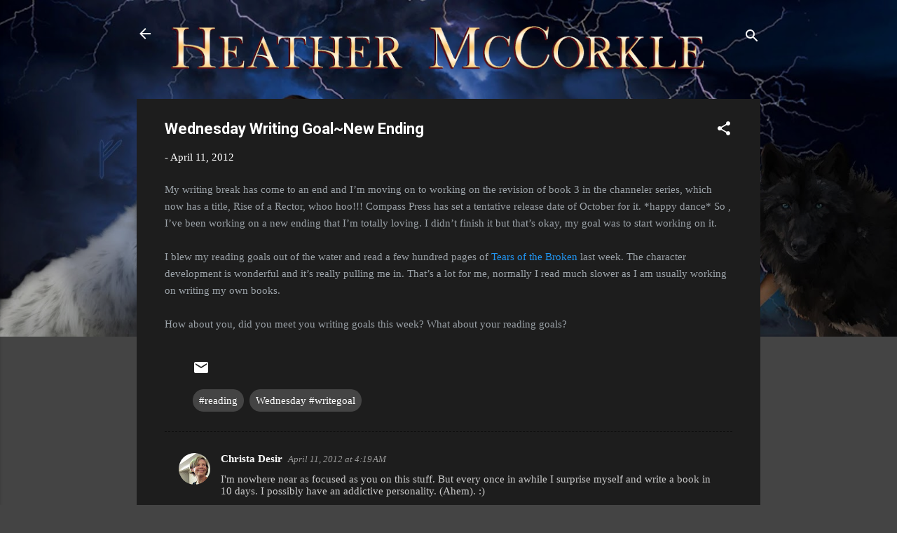

--- FILE ---
content_type: text/html; charset=UTF-8
request_url: https://www.heathermccorkle.com/2012/04/wednesday-writing-goalnew-ending.html
body_size: 44736
content:
<!DOCTYPE html>
<html dir='ltr' lang='en'>
<head>
<meta content='width=device-width, initial-scale=1' name='viewport'/>
<title>Wednesday Writing Goal~New Ending</title>
<meta content='text/html; charset=UTF-8' http-equiv='Content-Type'/>
<!-- Chrome, Firefox OS and Opera -->
<meta content='#444444' name='theme-color'/>
<!-- Windows Phone -->
<meta content='#444444' name='msapplication-navbutton-color'/>
<meta content='blogger' name='generator'/>
<link href='https://www.heathermccorkle.com/favicon.ico' rel='icon' type='image/x-icon'/>
<link href='http://www.heathermccorkle.com/2012/04/wednesday-writing-goalnew-ending.html' rel='canonical'/>
<link rel="alternate" type="application/atom+xml" title="Author Heather McCorkle - Atom" href="https://www.heathermccorkle.com/feeds/posts/default" />
<link rel="alternate" type="application/rss+xml" title="Author Heather McCorkle - RSS" href="https://www.heathermccorkle.com/feeds/posts/default?alt=rss" />
<link rel="service.post" type="application/atom+xml" title="Author Heather McCorkle - Atom" href="https://www.blogger.com/feeds/551608342749773751/posts/default" />

<link rel="alternate" type="application/atom+xml" title="Author Heather McCorkle - Atom" href="https://www.heathermccorkle.com/feeds/5425726169815793859/comments/default" />
<!--Can't find substitution for tag [blog.ieCssRetrofitLinks]-->
<meta content='http://www.heathermccorkle.com/2012/04/wednesday-writing-goalnew-ending.html' property='og:url'/>
<meta content='Wednesday Writing Goal~New Ending' property='og:title'/>
<meta content='urban fantasy, Norse, Vikings, werewolves, shifters, witches, fae, books' property='og:description'/>
<style type='text/css'>@font-face{font-family:'Roboto';font-style:italic;font-weight:300;font-stretch:100%;font-display:swap;src:url(//fonts.gstatic.com/s/roboto/v50/KFOKCnqEu92Fr1Mu53ZEC9_Vu3r1gIhOszmOClHrs6ljXfMMLt_QuAX-k3Yi128m0kN2.woff2)format('woff2');unicode-range:U+0460-052F,U+1C80-1C8A,U+20B4,U+2DE0-2DFF,U+A640-A69F,U+FE2E-FE2F;}@font-face{font-family:'Roboto';font-style:italic;font-weight:300;font-stretch:100%;font-display:swap;src:url(//fonts.gstatic.com/s/roboto/v50/KFOKCnqEu92Fr1Mu53ZEC9_Vu3r1gIhOszmOClHrs6ljXfMMLt_QuAz-k3Yi128m0kN2.woff2)format('woff2');unicode-range:U+0301,U+0400-045F,U+0490-0491,U+04B0-04B1,U+2116;}@font-face{font-family:'Roboto';font-style:italic;font-weight:300;font-stretch:100%;font-display:swap;src:url(//fonts.gstatic.com/s/roboto/v50/KFOKCnqEu92Fr1Mu53ZEC9_Vu3r1gIhOszmOClHrs6ljXfMMLt_QuAT-k3Yi128m0kN2.woff2)format('woff2');unicode-range:U+1F00-1FFF;}@font-face{font-family:'Roboto';font-style:italic;font-weight:300;font-stretch:100%;font-display:swap;src:url(//fonts.gstatic.com/s/roboto/v50/KFOKCnqEu92Fr1Mu53ZEC9_Vu3r1gIhOszmOClHrs6ljXfMMLt_QuAv-k3Yi128m0kN2.woff2)format('woff2');unicode-range:U+0370-0377,U+037A-037F,U+0384-038A,U+038C,U+038E-03A1,U+03A3-03FF;}@font-face{font-family:'Roboto';font-style:italic;font-weight:300;font-stretch:100%;font-display:swap;src:url(//fonts.gstatic.com/s/roboto/v50/KFOKCnqEu92Fr1Mu53ZEC9_Vu3r1gIhOszmOClHrs6ljXfMMLt_QuHT-k3Yi128m0kN2.woff2)format('woff2');unicode-range:U+0302-0303,U+0305,U+0307-0308,U+0310,U+0312,U+0315,U+031A,U+0326-0327,U+032C,U+032F-0330,U+0332-0333,U+0338,U+033A,U+0346,U+034D,U+0391-03A1,U+03A3-03A9,U+03B1-03C9,U+03D1,U+03D5-03D6,U+03F0-03F1,U+03F4-03F5,U+2016-2017,U+2034-2038,U+203C,U+2040,U+2043,U+2047,U+2050,U+2057,U+205F,U+2070-2071,U+2074-208E,U+2090-209C,U+20D0-20DC,U+20E1,U+20E5-20EF,U+2100-2112,U+2114-2115,U+2117-2121,U+2123-214F,U+2190,U+2192,U+2194-21AE,U+21B0-21E5,U+21F1-21F2,U+21F4-2211,U+2213-2214,U+2216-22FF,U+2308-230B,U+2310,U+2319,U+231C-2321,U+2336-237A,U+237C,U+2395,U+239B-23B7,U+23D0,U+23DC-23E1,U+2474-2475,U+25AF,U+25B3,U+25B7,U+25BD,U+25C1,U+25CA,U+25CC,U+25FB,U+266D-266F,U+27C0-27FF,U+2900-2AFF,U+2B0E-2B11,U+2B30-2B4C,U+2BFE,U+3030,U+FF5B,U+FF5D,U+1D400-1D7FF,U+1EE00-1EEFF;}@font-face{font-family:'Roboto';font-style:italic;font-weight:300;font-stretch:100%;font-display:swap;src:url(//fonts.gstatic.com/s/roboto/v50/KFOKCnqEu92Fr1Mu53ZEC9_Vu3r1gIhOszmOClHrs6ljXfMMLt_QuGb-k3Yi128m0kN2.woff2)format('woff2');unicode-range:U+0001-000C,U+000E-001F,U+007F-009F,U+20DD-20E0,U+20E2-20E4,U+2150-218F,U+2190,U+2192,U+2194-2199,U+21AF,U+21E6-21F0,U+21F3,U+2218-2219,U+2299,U+22C4-22C6,U+2300-243F,U+2440-244A,U+2460-24FF,U+25A0-27BF,U+2800-28FF,U+2921-2922,U+2981,U+29BF,U+29EB,U+2B00-2BFF,U+4DC0-4DFF,U+FFF9-FFFB,U+10140-1018E,U+10190-1019C,U+101A0,U+101D0-101FD,U+102E0-102FB,U+10E60-10E7E,U+1D2C0-1D2D3,U+1D2E0-1D37F,U+1F000-1F0FF,U+1F100-1F1AD,U+1F1E6-1F1FF,U+1F30D-1F30F,U+1F315,U+1F31C,U+1F31E,U+1F320-1F32C,U+1F336,U+1F378,U+1F37D,U+1F382,U+1F393-1F39F,U+1F3A7-1F3A8,U+1F3AC-1F3AF,U+1F3C2,U+1F3C4-1F3C6,U+1F3CA-1F3CE,U+1F3D4-1F3E0,U+1F3ED,U+1F3F1-1F3F3,U+1F3F5-1F3F7,U+1F408,U+1F415,U+1F41F,U+1F426,U+1F43F,U+1F441-1F442,U+1F444,U+1F446-1F449,U+1F44C-1F44E,U+1F453,U+1F46A,U+1F47D,U+1F4A3,U+1F4B0,U+1F4B3,U+1F4B9,U+1F4BB,U+1F4BF,U+1F4C8-1F4CB,U+1F4D6,U+1F4DA,U+1F4DF,U+1F4E3-1F4E6,U+1F4EA-1F4ED,U+1F4F7,U+1F4F9-1F4FB,U+1F4FD-1F4FE,U+1F503,U+1F507-1F50B,U+1F50D,U+1F512-1F513,U+1F53E-1F54A,U+1F54F-1F5FA,U+1F610,U+1F650-1F67F,U+1F687,U+1F68D,U+1F691,U+1F694,U+1F698,U+1F6AD,U+1F6B2,U+1F6B9-1F6BA,U+1F6BC,U+1F6C6-1F6CF,U+1F6D3-1F6D7,U+1F6E0-1F6EA,U+1F6F0-1F6F3,U+1F6F7-1F6FC,U+1F700-1F7FF,U+1F800-1F80B,U+1F810-1F847,U+1F850-1F859,U+1F860-1F887,U+1F890-1F8AD,U+1F8B0-1F8BB,U+1F8C0-1F8C1,U+1F900-1F90B,U+1F93B,U+1F946,U+1F984,U+1F996,U+1F9E9,U+1FA00-1FA6F,U+1FA70-1FA7C,U+1FA80-1FA89,U+1FA8F-1FAC6,U+1FACE-1FADC,U+1FADF-1FAE9,U+1FAF0-1FAF8,U+1FB00-1FBFF;}@font-face{font-family:'Roboto';font-style:italic;font-weight:300;font-stretch:100%;font-display:swap;src:url(//fonts.gstatic.com/s/roboto/v50/KFOKCnqEu92Fr1Mu53ZEC9_Vu3r1gIhOszmOClHrs6ljXfMMLt_QuAf-k3Yi128m0kN2.woff2)format('woff2');unicode-range:U+0102-0103,U+0110-0111,U+0128-0129,U+0168-0169,U+01A0-01A1,U+01AF-01B0,U+0300-0301,U+0303-0304,U+0308-0309,U+0323,U+0329,U+1EA0-1EF9,U+20AB;}@font-face{font-family:'Roboto';font-style:italic;font-weight:300;font-stretch:100%;font-display:swap;src:url(//fonts.gstatic.com/s/roboto/v50/KFOKCnqEu92Fr1Mu53ZEC9_Vu3r1gIhOszmOClHrs6ljXfMMLt_QuAb-k3Yi128m0kN2.woff2)format('woff2');unicode-range:U+0100-02BA,U+02BD-02C5,U+02C7-02CC,U+02CE-02D7,U+02DD-02FF,U+0304,U+0308,U+0329,U+1D00-1DBF,U+1E00-1E9F,U+1EF2-1EFF,U+2020,U+20A0-20AB,U+20AD-20C0,U+2113,U+2C60-2C7F,U+A720-A7FF;}@font-face{font-family:'Roboto';font-style:italic;font-weight:300;font-stretch:100%;font-display:swap;src:url(//fonts.gstatic.com/s/roboto/v50/KFOKCnqEu92Fr1Mu53ZEC9_Vu3r1gIhOszmOClHrs6ljXfMMLt_QuAj-k3Yi128m0g.woff2)format('woff2');unicode-range:U+0000-00FF,U+0131,U+0152-0153,U+02BB-02BC,U+02C6,U+02DA,U+02DC,U+0304,U+0308,U+0329,U+2000-206F,U+20AC,U+2122,U+2191,U+2193,U+2212,U+2215,U+FEFF,U+FFFD;}@font-face{font-family:'Roboto';font-style:normal;font-weight:400;font-stretch:100%;font-display:swap;src:url(//fonts.gstatic.com/s/roboto/v50/KFO7CnqEu92Fr1ME7kSn66aGLdTylUAMa3GUBHMdazTgWw.woff2)format('woff2');unicode-range:U+0460-052F,U+1C80-1C8A,U+20B4,U+2DE0-2DFF,U+A640-A69F,U+FE2E-FE2F;}@font-face{font-family:'Roboto';font-style:normal;font-weight:400;font-stretch:100%;font-display:swap;src:url(//fonts.gstatic.com/s/roboto/v50/KFO7CnqEu92Fr1ME7kSn66aGLdTylUAMa3iUBHMdazTgWw.woff2)format('woff2');unicode-range:U+0301,U+0400-045F,U+0490-0491,U+04B0-04B1,U+2116;}@font-face{font-family:'Roboto';font-style:normal;font-weight:400;font-stretch:100%;font-display:swap;src:url(//fonts.gstatic.com/s/roboto/v50/KFO7CnqEu92Fr1ME7kSn66aGLdTylUAMa3CUBHMdazTgWw.woff2)format('woff2');unicode-range:U+1F00-1FFF;}@font-face{font-family:'Roboto';font-style:normal;font-weight:400;font-stretch:100%;font-display:swap;src:url(//fonts.gstatic.com/s/roboto/v50/KFO7CnqEu92Fr1ME7kSn66aGLdTylUAMa3-UBHMdazTgWw.woff2)format('woff2');unicode-range:U+0370-0377,U+037A-037F,U+0384-038A,U+038C,U+038E-03A1,U+03A3-03FF;}@font-face{font-family:'Roboto';font-style:normal;font-weight:400;font-stretch:100%;font-display:swap;src:url(//fonts.gstatic.com/s/roboto/v50/KFO7CnqEu92Fr1ME7kSn66aGLdTylUAMawCUBHMdazTgWw.woff2)format('woff2');unicode-range:U+0302-0303,U+0305,U+0307-0308,U+0310,U+0312,U+0315,U+031A,U+0326-0327,U+032C,U+032F-0330,U+0332-0333,U+0338,U+033A,U+0346,U+034D,U+0391-03A1,U+03A3-03A9,U+03B1-03C9,U+03D1,U+03D5-03D6,U+03F0-03F1,U+03F4-03F5,U+2016-2017,U+2034-2038,U+203C,U+2040,U+2043,U+2047,U+2050,U+2057,U+205F,U+2070-2071,U+2074-208E,U+2090-209C,U+20D0-20DC,U+20E1,U+20E5-20EF,U+2100-2112,U+2114-2115,U+2117-2121,U+2123-214F,U+2190,U+2192,U+2194-21AE,U+21B0-21E5,U+21F1-21F2,U+21F4-2211,U+2213-2214,U+2216-22FF,U+2308-230B,U+2310,U+2319,U+231C-2321,U+2336-237A,U+237C,U+2395,U+239B-23B7,U+23D0,U+23DC-23E1,U+2474-2475,U+25AF,U+25B3,U+25B7,U+25BD,U+25C1,U+25CA,U+25CC,U+25FB,U+266D-266F,U+27C0-27FF,U+2900-2AFF,U+2B0E-2B11,U+2B30-2B4C,U+2BFE,U+3030,U+FF5B,U+FF5D,U+1D400-1D7FF,U+1EE00-1EEFF;}@font-face{font-family:'Roboto';font-style:normal;font-weight:400;font-stretch:100%;font-display:swap;src:url(//fonts.gstatic.com/s/roboto/v50/KFO7CnqEu92Fr1ME7kSn66aGLdTylUAMaxKUBHMdazTgWw.woff2)format('woff2');unicode-range:U+0001-000C,U+000E-001F,U+007F-009F,U+20DD-20E0,U+20E2-20E4,U+2150-218F,U+2190,U+2192,U+2194-2199,U+21AF,U+21E6-21F0,U+21F3,U+2218-2219,U+2299,U+22C4-22C6,U+2300-243F,U+2440-244A,U+2460-24FF,U+25A0-27BF,U+2800-28FF,U+2921-2922,U+2981,U+29BF,U+29EB,U+2B00-2BFF,U+4DC0-4DFF,U+FFF9-FFFB,U+10140-1018E,U+10190-1019C,U+101A0,U+101D0-101FD,U+102E0-102FB,U+10E60-10E7E,U+1D2C0-1D2D3,U+1D2E0-1D37F,U+1F000-1F0FF,U+1F100-1F1AD,U+1F1E6-1F1FF,U+1F30D-1F30F,U+1F315,U+1F31C,U+1F31E,U+1F320-1F32C,U+1F336,U+1F378,U+1F37D,U+1F382,U+1F393-1F39F,U+1F3A7-1F3A8,U+1F3AC-1F3AF,U+1F3C2,U+1F3C4-1F3C6,U+1F3CA-1F3CE,U+1F3D4-1F3E0,U+1F3ED,U+1F3F1-1F3F3,U+1F3F5-1F3F7,U+1F408,U+1F415,U+1F41F,U+1F426,U+1F43F,U+1F441-1F442,U+1F444,U+1F446-1F449,U+1F44C-1F44E,U+1F453,U+1F46A,U+1F47D,U+1F4A3,U+1F4B0,U+1F4B3,U+1F4B9,U+1F4BB,U+1F4BF,U+1F4C8-1F4CB,U+1F4D6,U+1F4DA,U+1F4DF,U+1F4E3-1F4E6,U+1F4EA-1F4ED,U+1F4F7,U+1F4F9-1F4FB,U+1F4FD-1F4FE,U+1F503,U+1F507-1F50B,U+1F50D,U+1F512-1F513,U+1F53E-1F54A,U+1F54F-1F5FA,U+1F610,U+1F650-1F67F,U+1F687,U+1F68D,U+1F691,U+1F694,U+1F698,U+1F6AD,U+1F6B2,U+1F6B9-1F6BA,U+1F6BC,U+1F6C6-1F6CF,U+1F6D3-1F6D7,U+1F6E0-1F6EA,U+1F6F0-1F6F3,U+1F6F7-1F6FC,U+1F700-1F7FF,U+1F800-1F80B,U+1F810-1F847,U+1F850-1F859,U+1F860-1F887,U+1F890-1F8AD,U+1F8B0-1F8BB,U+1F8C0-1F8C1,U+1F900-1F90B,U+1F93B,U+1F946,U+1F984,U+1F996,U+1F9E9,U+1FA00-1FA6F,U+1FA70-1FA7C,U+1FA80-1FA89,U+1FA8F-1FAC6,U+1FACE-1FADC,U+1FADF-1FAE9,U+1FAF0-1FAF8,U+1FB00-1FBFF;}@font-face{font-family:'Roboto';font-style:normal;font-weight:400;font-stretch:100%;font-display:swap;src:url(//fonts.gstatic.com/s/roboto/v50/KFO7CnqEu92Fr1ME7kSn66aGLdTylUAMa3OUBHMdazTgWw.woff2)format('woff2');unicode-range:U+0102-0103,U+0110-0111,U+0128-0129,U+0168-0169,U+01A0-01A1,U+01AF-01B0,U+0300-0301,U+0303-0304,U+0308-0309,U+0323,U+0329,U+1EA0-1EF9,U+20AB;}@font-face{font-family:'Roboto';font-style:normal;font-weight:400;font-stretch:100%;font-display:swap;src:url(//fonts.gstatic.com/s/roboto/v50/KFO7CnqEu92Fr1ME7kSn66aGLdTylUAMa3KUBHMdazTgWw.woff2)format('woff2');unicode-range:U+0100-02BA,U+02BD-02C5,U+02C7-02CC,U+02CE-02D7,U+02DD-02FF,U+0304,U+0308,U+0329,U+1D00-1DBF,U+1E00-1E9F,U+1EF2-1EFF,U+2020,U+20A0-20AB,U+20AD-20C0,U+2113,U+2C60-2C7F,U+A720-A7FF;}@font-face{font-family:'Roboto';font-style:normal;font-weight:400;font-stretch:100%;font-display:swap;src:url(//fonts.gstatic.com/s/roboto/v50/KFO7CnqEu92Fr1ME7kSn66aGLdTylUAMa3yUBHMdazQ.woff2)format('woff2');unicode-range:U+0000-00FF,U+0131,U+0152-0153,U+02BB-02BC,U+02C6,U+02DA,U+02DC,U+0304,U+0308,U+0329,U+2000-206F,U+20AC,U+2122,U+2191,U+2193,U+2212,U+2215,U+FEFF,U+FFFD;}@font-face{font-family:'Roboto';font-style:normal;font-weight:700;font-stretch:100%;font-display:swap;src:url(//fonts.gstatic.com/s/roboto/v50/KFO7CnqEu92Fr1ME7kSn66aGLdTylUAMa3GUBHMdazTgWw.woff2)format('woff2');unicode-range:U+0460-052F,U+1C80-1C8A,U+20B4,U+2DE0-2DFF,U+A640-A69F,U+FE2E-FE2F;}@font-face{font-family:'Roboto';font-style:normal;font-weight:700;font-stretch:100%;font-display:swap;src:url(//fonts.gstatic.com/s/roboto/v50/KFO7CnqEu92Fr1ME7kSn66aGLdTylUAMa3iUBHMdazTgWw.woff2)format('woff2');unicode-range:U+0301,U+0400-045F,U+0490-0491,U+04B0-04B1,U+2116;}@font-face{font-family:'Roboto';font-style:normal;font-weight:700;font-stretch:100%;font-display:swap;src:url(//fonts.gstatic.com/s/roboto/v50/KFO7CnqEu92Fr1ME7kSn66aGLdTylUAMa3CUBHMdazTgWw.woff2)format('woff2');unicode-range:U+1F00-1FFF;}@font-face{font-family:'Roboto';font-style:normal;font-weight:700;font-stretch:100%;font-display:swap;src:url(//fonts.gstatic.com/s/roboto/v50/KFO7CnqEu92Fr1ME7kSn66aGLdTylUAMa3-UBHMdazTgWw.woff2)format('woff2');unicode-range:U+0370-0377,U+037A-037F,U+0384-038A,U+038C,U+038E-03A1,U+03A3-03FF;}@font-face{font-family:'Roboto';font-style:normal;font-weight:700;font-stretch:100%;font-display:swap;src:url(//fonts.gstatic.com/s/roboto/v50/KFO7CnqEu92Fr1ME7kSn66aGLdTylUAMawCUBHMdazTgWw.woff2)format('woff2');unicode-range:U+0302-0303,U+0305,U+0307-0308,U+0310,U+0312,U+0315,U+031A,U+0326-0327,U+032C,U+032F-0330,U+0332-0333,U+0338,U+033A,U+0346,U+034D,U+0391-03A1,U+03A3-03A9,U+03B1-03C9,U+03D1,U+03D5-03D6,U+03F0-03F1,U+03F4-03F5,U+2016-2017,U+2034-2038,U+203C,U+2040,U+2043,U+2047,U+2050,U+2057,U+205F,U+2070-2071,U+2074-208E,U+2090-209C,U+20D0-20DC,U+20E1,U+20E5-20EF,U+2100-2112,U+2114-2115,U+2117-2121,U+2123-214F,U+2190,U+2192,U+2194-21AE,U+21B0-21E5,U+21F1-21F2,U+21F4-2211,U+2213-2214,U+2216-22FF,U+2308-230B,U+2310,U+2319,U+231C-2321,U+2336-237A,U+237C,U+2395,U+239B-23B7,U+23D0,U+23DC-23E1,U+2474-2475,U+25AF,U+25B3,U+25B7,U+25BD,U+25C1,U+25CA,U+25CC,U+25FB,U+266D-266F,U+27C0-27FF,U+2900-2AFF,U+2B0E-2B11,U+2B30-2B4C,U+2BFE,U+3030,U+FF5B,U+FF5D,U+1D400-1D7FF,U+1EE00-1EEFF;}@font-face{font-family:'Roboto';font-style:normal;font-weight:700;font-stretch:100%;font-display:swap;src:url(//fonts.gstatic.com/s/roboto/v50/KFO7CnqEu92Fr1ME7kSn66aGLdTylUAMaxKUBHMdazTgWw.woff2)format('woff2');unicode-range:U+0001-000C,U+000E-001F,U+007F-009F,U+20DD-20E0,U+20E2-20E4,U+2150-218F,U+2190,U+2192,U+2194-2199,U+21AF,U+21E6-21F0,U+21F3,U+2218-2219,U+2299,U+22C4-22C6,U+2300-243F,U+2440-244A,U+2460-24FF,U+25A0-27BF,U+2800-28FF,U+2921-2922,U+2981,U+29BF,U+29EB,U+2B00-2BFF,U+4DC0-4DFF,U+FFF9-FFFB,U+10140-1018E,U+10190-1019C,U+101A0,U+101D0-101FD,U+102E0-102FB,U+10E60-10E7E,U+1D2C0-1D2D3,U+1D2E0-1D37F,U+1F000-1F0FF,U+1F100-1F1AD,U+1F1E6-1F1FF,U+1F30D-1F30F,U+1F315,U+1F31C,U+1F31E,U+1F320-1F32C,U+1F336,U+1F378,U+1F37D,U+1F382,U+1F393-1F39F,U+1F3A7-1F3A8,U+1F3AC-1F3AF,U+1F3C2,U+1F3C4-1F3C6,U+1F3CA-1F3CE,U+1F3D4-1F3E0,U+1F3ED,U+1F3F1-1F3F3,U+1F3F5-1F3F7,U+1F408,U+1F415,U+1F41F,U+1F426,U+1F43F,U+1F441-1F442,U+1F444,U+1F446-1F449,U+1F44C-1F44E,U+1F453,U+1F46A,U+1F47D,U+1F4A3,U+1F4B0,U+1F4B3,U+1F4B9,U+1F4BB,U+1F4BF,U+1F4C8-1F4CB,U+1F4D6,U+1F4DA,U+1F4DF,U+1F4E3-1F4E6,U+1F4EA-1F4ED,U+1F4F7,U+1F4F9-1F4FB,U+1F4FD-1F4FE,U+1F503,U+1F507-1F50B,U+1F50D,U+1F512-1F513,U+1F53E-1F54A,U+1F54F-1F5FA,U+1F610,U+1F650-1F67F,U+1F687,U+1F68D,U+1F691,U+1F694,U+1F698,U+1F6AD,U+1F6B2,U+1F6B9-1F6BA,U+1F6BC,U+1F6C6-1F6CF,U+1F6D3-1F6D7,U+1F6E0-1F6EA,U+1F6F0-1F6F3,U+1F6F7-1F6FC,U+1F700-1F7FF,U+1F800-1F80B,U+1F810-1F847,U+1F850-1F859,U+1F860-1F887,U+1F890-1F8AD,U+1F8B0-1F8BB,U+1F8C0-1F8C1,U+1F900-1F90B,U+1F93B,U+1F946,U+1F984,U+1F996,U+1F9E9,U+1FA00-1FA6F,U+1FA70-1FA7C,U+1FA80-1FA89,U+1FA8F-1FAC6,U+1FACE-1FADC,U+1FADF-1FAE9,U+1FAF0-1FAF8,U+1FB00-1FBFF;}@font-face{font-family:'Roboto';font-style:normal;font-weight:700;font-stretch:100%;font-display:swap;src:url(//fonts.gstatic.com/s/roboto/v50/KFO7CnqEu92Fr1ME7kSn66aGLdTylUAMa3OUBHMdazTgWw.woff2)format('woff2');unicode-range:U+0102-0103,U+0110-0111,U+0128-0129,U+0168-0169,U+01A0-01A1,U+01AF-01B0,U+0300-0301,U+0303-0304,U+0308-0309,U+0323,U+0329,U+1EA0-1EF9,U+20AB;}@font-face{font-family:'Roboto';font-style:normal;font-weight:700;font-stretch:100%;font-display:swap;src:url(//fonts.gstatic.com/s/roboto/v50/KFO7CnqEu92Fr1ME7kSn66aGLdTylUAMa3KUBHMdazTgWw.woff2)format('woff2');unicode-range:U+0100-02BA,U+02BD-02C5,U+02C7-02CC,U+02CE-02D7,U+02DD-02FF,U+0304,U+0308,U+0329,U+1D00-1DBF,U+1E00-1E9F,U+1EF2-1EFF,U+2020,U+20A0-20AB,U+20AD-20C0,U+2113,U+2C60-2C7F,U+A720-A7FF;}@font-face{font-family:'Roboto';font-style:normal;font-weight:700;font-stretch:100%;font-display:swap;src:url(//fonts.gstatic.com/s/roboto/v50/KFO7CnqEu92Fr1ME7kSn66aGLdTylUAMa3yUBHMdazQ.woff2)format('woff2');unicode-range:U+0000-00FF,U+0131,U+0152-0153,U+02BB-02BC,U+02C6,U+02DA,U+02DC,U+0304,U+0308,U+0329,U+2000-206F,U+20AC,U+2122,U+2191,U+2193,U+2212,U+2215,U+FEFF,U+FFFD;}</style>
<style id='page-skin-1' type='text/css'><!--
/*! normalize.css v3.0.1 | MIT License | git.io/normalize */html{font-family:sans-serif;-ms-text-size-adjust:100%;-webkit-text-size-adjust:100%}body{margin:0}article,aside,details,figcaption,figure,footer,header,hgroup,main,nav,section,summary{display:block}audio,canvas,progress,video{display:inline-block;vertical-align:baseline}audio:not([controls]){display:none;height:0}[hidden],template{display:none}a{background:transparent}a:active,a:hover{outline:0}abbr[title]{border-bottom:1px dotted}b,strong{font-weight:bold}dfn{font-style:italic}h1{font-size:2em;margin:.67em 0}mark{background:#ff0;color:#000}small{font-size:80%}sub,sup{font-size:75%;line-height:0;position:relative;vertical-align:baseline}sup{top:-0.5em}sub{bottom:-0.25em}img{border:0}svg:not(:root){overflow:hidden}figure{margin:1em 40px}hr{-moz-box-sizing:content-box;box-sizing:content-box;height:0}pre{overflow:auto}code,kbd,pre,samp{font-family:monospace,monospace;font-size:1em}button,input,optgroup,select,textarea{color:inherit;font:inherit;margin:0}button{overflow:visible}button,select{text-transform:none}button,html input[type="button"],input[type="reset"],input[type="submit"]{-webkit-appearance:button;cursor:pointer}button[disabled],html input[disabled]{cursor:default}button::-moz-focus-inner,input::-moz-focus-inner{border:0;padding:0}input{line-height:normal}input[type="checkbox"],input[type="radio"]{box-sizing:border-box;padding:0}input[type="number"]::-webkit-inner-spin-button,input[type="number"]::-webkit-outer-spin-button{height:auto}input[type="search"]{-webkit-appearance:textfield;-moz-box-sizing:content-box;-webkit-box-sizing:content-box;box-sizing:content-box}input[type="search"]::-webkit-search-cancel-button,input[type="search"]::-webkit-search-decoration{-webkit-appearance:none}fieldset{border:1px solid #c0c0c0;margin:0 2px;padding:.35em .625em .75em}legend{border:0;padding:0}textarea{overflow:auto}optgroup{font-weight:bold}table{border-collapse:collapse;border-spacing:0}td,th{padding:0}
/*!************************************************
* Blogger Template Style
* Name: Contempo
**************************************************/
body{
overflow-wrap:break-word;
word-break:break-word;
word-wrap:break-word
}
.hidden{
display:none
}
.invisible{
visibility:hidden
}
.container::after,.float-container::after{
clear:both;
content:"";
display:table
}
.clearboth{
clear:both
}
#comments .comment .comment-actions,.subscribe-popup .FollowByEmail .follow-by-email-submit,.widget.Profile .profile-link,.widget.Profile .profile-link.visit-profile{
background:0 0;
border:0;
box-shadow:none;
color:#2196f3;
cursor:pointer;
font-size:14px;
font-weight:700;
outline:0;
text-decoration:none;
text-transform:uppercase;
width:auto
}
.dim-overlay{
background-color:rgba(0,0,0,.54);
height:100vh;
left:0;
position:fixed;
top:0;
width:100%
}
#sharing-dim-overlay{
background-color:transparent
}
input::-ms-clear{
display:none
}
.blogger-logo,.svg-icon-24.blogger-logo{
fill:#ff9800;
opacity:1
}
.loading-spinner-large{
-webkit-animation:mspin-rotate 1.568s infinite linear;
animation:mspin-rotate 1.568s infinite linear;
height:48px;
overflow:hidden;
position:absolute;
width:48px;
z-index:200
}
.loading-spinner-large>div{
-webkit-animation:mspin-revrot 5332ms infinite steps(4);
animation:mspin-revrot 5332ms infinite steps(4)
}
.loading-spinner-large>div>div{
-webkit-animation:mspin-singlecolor-large-film 1333ms infinite steps(81);
animation:mspin-singlecolor-large-film 1333ms infinite steps(81);
background-size:100%;
height:48px;
width:3888px
}
.mspin-black-large>div>div,.mspin-grey_54-large>div>div{
background-image:url(https://www.blogblog.com/indie/mspin_black_large.svg)
}
.mspin-white-large>div>div{
background-image:url(https://www.blogblog.com/indie/mspin_white_large.svg)
}
.mspin-grey_54-large{
opacity:.54
}
@-webkit-keyframes mspin-singlecolor-large-film{
from{
-webkit-transform:translateX(0);
transform:translateX(0)
}
to{
-webkit-transform:translateX(-3888px);
transform:translateX(-3888px)
}
}
@keyframes mspin-singlecolor-large-film{
from{
-webkit-transform:translateX(0);
transform:translateX(0)
}
to{
-webkit-transform:translateX(-3888px);
transform:translateX(-3888px)
}
}
@-webkit-keyframes mspin-rotate{
from{
-webkit-transform:rotate(0);
transform:rotate(0)
}
to{
-webkit-transform:rotate(360deg);
transform:rotate(360deg)
}
}
@keyframes mspin-rotate{
from{
-webkit-transform:rotate(0);
transform:rotate(0)
}
to{
-webkit-transform:rotate(360deg);
transform:rotate(360deg)
}
}
@-webkit-keyframes mspin-revrot{
from{
-webkit-transform:rotate(0);
transform:rotate(0)
}
to{
-webkit-transform:rotate(-360deg);
transform:rotate(-360deg)
}
}
@keyframes mspin-revrot{
from{
-webkit-transform:rotate(0);
transform:rotate(0)
}
to{
-webkit-transform:rotate(-360deg);
transform:rotate(-360deg)
}
}
.skip-navigation{
background-color:#fff;
box-sizing:border-box;
color:#000;
display:block;
height:0;
left:0;
line-height:50px;
overflow:hidden;
padding-top:0;
position:fixed;
text-align:center;
top:0;
-webkit-transition:box-shadow .3s,height .3s,padding-top .3s;
transition:box-shadow .3s,height .3s,padding-top .3s;
width:100%;
z-index:900
}
.skip-navigation:focus{
box-shadow:0 4px 5px 0 rgba(0,0,0,.14),0 1px 10px 0 rgba(0,0,0,.12),0 2px 4px -1px rgba(0,0,0,.2);
height:50px
}
#main{
outline:0
}
.main-heading{
position:absolute;
clip:rect(1px,1px,1px,1px);
padding:0;
border:0;
height:1px;
width:1px;
overflow:hidden
}
.Attribution{
margin-top:1em;
text-align:center
}
.Attribution .blogger img,.Attribution .blogger svg{
vertical-align:bottom
}
.Attribution .blogger img{
margin-right:.5em
}
.Attribution div{
line-height:24px;
margin-top:.5em
}
.Attribution .copyright,.Attribution .image-attribution{
font-size:.7em;
margin-top:1.5em
}
.BLOG_mobile_video_class{
display:none
}
.bg-photo{
background-attachment:scroll!important
}
body .CSS_LIGHTBOX{
z-index:900
}
.extendable .show-less,.extendable .show-more{
border-color:#2196f3;
color:#2196f3;
margin-top:8px
}
.extendable .show-less.hidden,.extendable .show-more.hidden{
display:none
}
.inline-ad{
display:none;
max-width:100%;
overflow:hidden
}
.adsbygoogle{
display:block
}
#cookieChoiceInfo{
bottom:0;
top:auto
}
iframe.b-hbp-video{
border:0
}
.post-body img{
max-width:100%
}
.post-body iframe{
max-width:100%
}
.post-body a[imageanchor="1"]{
display:inline-block
}
.byline{
margin-right:1em
}
.byline:last-child{
margin-right:0
}
.link-copied-dialog{
max-width:520px;
outline:0
}
.link-copied-dialog .modal-dialog-buttons{
margin-top:8px
}
.link-copied-dialog .goog-buttonset-default{
background:0 0;
border:0
}
.link-copied-dialog .goog-buttonset-default:focus{
outline:0
}
.paging-control-container{
margin-bottom:16px
}
.paging-control-container .paging-control{
display:inline-block
}
.paging-control-container .comment-range-text::after,.paging-control-container .paging-control{
color:#2196f3
}
.paging-control-container .comment-range-text,.paging-control-container .paging-control{
margin-right:8px
}
.paging-control-container .comment-range-text::after,.paging-control-container .paging-control::after{
content:"\b7";
cursor:default;
padding-left:8px;
pointer-events:none
}
.paging-control-container .comment-range-text:last-child::after,.paging-control-container .paging-control:last-child::after{
content:none
}
.byline.reactions iframe{
height:20px
}
.b-notification{
color:#000;
background-color:#fff;
border-bottom:solid 1px #000;
box-sizing:border-box;
padding:16px 32px;
text-align:center
}
.b-notification.visible{
-webkit-transition:margin-top .3s cubic-bezier(.4,0,.2,1);
transition:margin-top .3s cubic-bezier(.4,0,.2,1)
}
.b-notification.invisible{
position:absolute
}
.b-notification-close{
position:absolute;
right:8px;
top:8px
}
.no-posts-message{
line-height:40px;
text-align:center
}
@media screen and (max-width:800px){
body.item-view .post-body a[imageanchor="1"][style*="float: left;"],body.item-view .post-body a[imageanchor="1"][style*="float: right;"]{
float:none!important;
clear:none!important
}
body.item-view .post-body a[imageanchor="1"] img{
display:block;
height:auto;
margin:0 auto
}
body.item-view .post-body>.separator:first-child>a[imageanchor="1"]:first-child{
margin-top:20px
}
.post-body a[imageanchor]{
display:block
}
body.item-view .post-body a[imageanchor="1"]{
margin-left:0!important;
margin-right:0!important
}
body.item-view .post-body a[imageanchor="1"]+a[imageanchor="1"]{
margin-top:16px
}
}
.item-control{
display:none
}
#comments{
border-top:1px dashed rgba(0,0,0,.54);
margin-top:20px;
padding:20px
}
#comments .comment-thread ol{
margin:0;
padding-left:0;
padding-left:0
}
#comments .comment .comment-replybox-single,#comments .comment-thread .comment-replies{
margin-left:60px
}
#comments .comment-thread .thread-count{
display:none
}
#comments .comment{
list-style-type:none;
padding:0 0 30px;
position:relative
}
#comments .comment .comment{
padding-bottom:8px
}
.comment .avatar-image-container{
position:absolute
}
.comment .avatar-image-container img{
border-radius:50%
}
.avatar-image-container svg,.comment .avatar-image-container .avatar-icon{
border-radius:50%;
border:solid 1px #ffffff;
box-sizing:border-box;
fill:#ffffff;
height:35px;
margin:0;
padding:7px;
width:35px
}
.comment .comment-block{
margin-top:10px;
margin-left:60px;
padding-bottom:0
}
#comments .comment-author-header-wrapper{
margin-left:40px
}
#comments .comment .thread-expanded .comment-block{
padding-bottom:20px
}
#comments .comment .comment-header .user,#comments .comment .comment-header .user a{
color:#ffffff;
font-style:normal;
font-weight:700
}
#comments .comment .comment-actions{
bottom:0;
margin-bottom:15px;
position:absolute
}
#comments .comment .comment-actions>*{
margin-right:8px
}
#comments .comment .comment-header .datetime{
bottom:0;
color:rgba(255,255,255,.54);
display:inline-block;
font-size:13px;
font-style:italic;
margin-left:8px
}
#comments .comment .comment-footer .comment-timestamp a,#comments .comment .comment-header .datetime a{
color:rgba(255,255,255,.54)
}
#comments .comment .comment-content,.comment .comment-body{
margin-top:12px;
word-break:break-word
}
.comment-body{
margin-bottom:12px
}
#comments.embed[data-num-comments="0"]{
border:0;
margin-top:0;
padding-top:0
}
#comments.embed[data-num-comments="0"] #comment-post-message,#comments.embed[data-num-comments="0"] div.comment-form>p,#comments.embed[data-num-comments="0"] p.comment-footer{
display:none
}
#comment-editor-src{
display:none
}
.comments .comments-content .loadmore.loaded{
max-height:0;
opacity:0;
overflow:hidden
}
.extendable .remaining-items{
height:0;
overflow:hidden;
-webkit-transition:height .3s cubic-bezier(.4,0,.2,1);
transition:height .3s cubic-bezier(.4,0,.2,1)
}
.extendable .remaining-items.expanded{
height:auto
}
.svg-icon-24,.svg-icon-24-button{
cursor:pointer;
height:24px;
width:24px;
min-width:24px
}
.touch-icon{
margin:-12px;
padding:12px
}
.touch-icon:active,.touch-icon:focus{
background-color:rgba(153,153,153,.4);
border-radius:50%
}
svg:not(:root).touch-icon{
overflow:visible
}
html[dir=rtl] .rtl-reversible-icon{
-webkit-transform:scaleX(-1);
-ms-transform:scaleX(-1);
transform:scaleX(-1)
}
.svg-icon-24-button,.touch-icon-button{
background:0 0;
border:0;
margin:0;
outline:0;
padding:0
}
.touch-icon-button .touch-icon:active,.touch-icon-button .touch-icon:focus{
background-color:transparent
}
.touch-icon-button:active .touch-icon,.touch-icon-button:focus .touch-icon{
background-color:rgba(153,153,153,.4);
border-radius:50%
}
.Profile .default-avatar-wrapper .avatar-icon{
border-radius:50%;
border:solid 1px #ffffff;
box-sizing:border-box;
fill:#ffffff;
margin:0
}
.Profile .individual .default-avatar-wrapper .avatar-icon{
padding:25px
}
.Profile .individual .avatar-icon,.Profile .individual .profile-img{
height:120px;
width:120px
}
.Profile .team .default-avatar-wrapper .avatar-icon{
padding:8px
}
.Profile .team .avatar-icon,.Profile .team .default-avatar-wrapper,.Profile .team .profile-img{
height:40px;
width:40px
}
.snippet-container{
margin:0;
position:relative;
overflow:hidden
}
.snippet-fade{
bottom:0;
box-sizing:border-box;
position:absolute;
width:96px
}
.snippet-fade{
right:0
}
.snippet-fade:after{
content:"\2026"
}
.snippet-fade:after{
float:right
}
.post-bottom{
-webkit-box-align:center;
-webkit-align-items:center;
-ms-flex-align:center;
align-items:center;
display:-webkit-box;
display:-webkit-flex;
display:-ms-flexbox;
display:flex;
-webkit-flex-wrap:wrap;
-ms-flex-wrap:wrap;
flex-wrap:wrap
}
.post-footer{
-webkit-box-flex:1;
-webkit-flex:1 1 auto;
-ms-flex:1 1 auto;
flex:1 1 auto;
-webkit-flex-wrap:wrap;
-ms-flex-wrap:wrap;
flex-wrap:wrap;
-webkit-box-ordinal-group:2;
-webkit-order:1;
-ms-flex-order:1;
order:1
}
.post-footer>*{
-webkit-box-flex:0;
-webkit-flex:0 1 auto;
-ms-flex:0 1 auto;
flex:0 1 auto
}
.post-footer .byline:last-child{
margin-right:1em
}
.jump-link{
-webkit-box-flex:0;
-webkit-flex:0 0 auto;
-ms-flex:0 0 auto;
flex:0 0 auto;
-webkit-box-ordinal-group:3;
-webkit-order:2;
-ms-flex-order:2;
order:2
}
.centered-top-container.sticky{
left:0;
position:fixed;
right:0;
top:0;
width:auto;
z-index:50;
-webkit-transition-property:opacity,-webkit-transform;
transition-property:opacity,-webkit-transform;
transition-property:transform,opacity;
transition-property:transform,opacity,-webkit-transform;
-webkit-transition-duration:.2s;
transition-duration:.2s;
-webkit-transition-timing-function:cubic-bezier(.4,0,.2,1);
transition-timing-function:cubic-bezier(.4,0,.2,1)
}
.centered-top-placeholder{
display:none
}
.collapsed-header .centered-top-placeholder{
display:block
}
.centered-top-container .Header .replaced h1,.centered-top-placeholder .Header .replaced h1{
display:none
}
.centered-top-container.sticky .Header .replaced h1{
display:block
}
.centered-top-container.sticky .Header .header-widget{
background:0 0
}
.centered-top-container.sticky .Header .header-image-wrapper{
display:none
}
.centered-top-container img,.centered-top-placeholder img{
max-width:100%
}
.collapsible{
-webkit-transition:height .3s cubic-bezier(.4,0,.2,1);
transition:height .3s cubic-bezier(.4,0,.2,1)
}
.collapsible,.collapsible>summary{
display:block;
overflow:hidden
}
.collapsible>:not(summary){
display:none
}
.collapsible[open]>:not(summary){
display:block
}
.collapsible:focus,.collapsible>summary:focus{
outline:0
}
.collapsible>summary{
cursor:pointer;
display:block;
padding:0
}
.collapsible:focus>summary,.collapsible>summary:focus{
background-color:transparent
}
.collapsible>summary::-webkit-details-marker{
display:none
}
.collapsible-title{
-webkit-box-align:center;
-webkit-align-items:center;
-ms-flex-align:center;
align-items:center;
display:-webkit-box;
display:-webkit-flex;
display:-ms-flexbox;
display:flex
}
.collapsible-title .title{
-webkit-box-flex:1;
-webkit-flex:1 1 auto;
-ms-flex:1 1 auto;
flex:1 1 auto;
-webkit-box-ordinal-group:1;
-webkit-order:0;
-ms-flex-order:0;
order:0;
overflow:hidden;
text-overflow:ellipsis;
white-space:nowrap
}
.collapsible-title .chevron-down,.collapsible[open] .collapsible-title .chevron-up{
display:block
}
.collapsible-title .chevron-up,.collapsible[open] .collapsible-title .chevron-down{
display:none
}
.flat-button{
cursor:pointer;
display:inline-block;
font-weight:700;
text-transform:uppercase;
border-radius:2px;
padding:8px;
margin:-8px
}
.flat-icon-button{
background:0 0;
border:0;
margin:0;
outline:0;
padding:0;
margin:-12px;
padding:12px;
cursor:pointer;
box-sizing:content-box;
display:inline-block;
line-height:0
}
.flat-icon-button,.flat-icon-button .splash-wrapper{
border-radius:50%
}
.flat-icon-button .splash.animate{
-webkit-animation-duration:.3s;
animation-duration:.3s
}
.overflowable-container{
max-height:46px;
overflow:hidden;
position:relative
}
.overflow-button{
cursor:pointer
}
#overflowable-dim-overlay{
background:0 0
}
.overflow-popup{
box-shadow:0 2px 2px 0 rgba(0,0,0,.14),0 3px 1px -2px rgba(0,0,0,.2),0 1px 5px 0 rgba(0,0,0,.12);
background-color:#1d1d1d;
left:0;
max-width:calc(100% - 32px);
position:absolute;
top:0;
visibility:hidden;
z-index:101
}
.overflow-popup ul{
list-style:none
}
.overflow-popup .tabs li,.overflow-popup li{
display:block;
height:auto
}
.overflow-popup .tabs li{
padding-left:0;
padding-right:0
}
.overflow-button.hidden,.overflow-popup .tabs li.hidden,.overflow-popup li.hidden{
display:none
}
.pill-button{
background:0 0;
border:1px solid;
border-radius:12px;
cursor:pointer;
display:inline-block;
padding:4px 16px;
text-transform:uppercase
}
.ripple{
position:relative
}
.ripple>*{
z-index:1
}
.splash-wrapper{
bottom:0;
left:0;
overflow:hidden;
pointer-events:none;
position:absolute;
right:0;
top:0;
z-index:0
}
.splash{
background:#ccc;
border-radius:100%;
display:block;
opacity:.6;
position:absolute;
-webkit-transform:scale(0);
-ms-transform:scale(0);
transform:scale(0)
}
.splash.animate{
-webkit-animation:ripple-effect .4s linear;
animation:ripple-effect .4s linear
}
@-webkit-keyframes ripple-effect{
100%{
opacity:0;
-webkit-transform:scale(2.5);
transform:scale(2.5)
}
}
@keyframes ripple-effect{
100%{
opacity:0;
-webkit-transform:scale(2.5);
transform:scale(2.5)
}
}
.search{
display:-webkit-box;
display:-webkit-flex;
display:-ms-flexbox;
display:flex;
line-height:24px;
width:24px
}
.search.focused{
width:100%
}
.search.focused .section{
width:100%
}
.search form{
z-index:101
}
.search h3{
display:none
}
.search form{
display:-webkit-box;
display:-webkit-flex;
display:-ms-flexbox;
display:flex;
-webkit-box-flex:1;
-webkit-flex:1 0 0;
-ms-flex:1 0 0px;
flex:1 0 0;
border-bottom:solid 1px transparent;
padding-bottom:8px
}
.search form>*{
display:none
}
.search.focused form>*{
display:block
}
.search .search-input label{
display:none
}
.centered-top-placeholder.cloned .search form{
z-index:30
}
.search.focused form{
border-color:#ffffff;
position:relative;
width:auto
}
.collapsed-header .centered-top-container .search.focused form{
border-bottom-color:transparent
}
.search-expand{
-webkit-box-flex:0;
-webkit-flex:0 0 auto;
-ms-flex:0 0 auto;
flex:0 0 auto
}
.search-expand-text{
display:none
}
.search-close{
display:inline;
vertical-align:middle
}
.search-input{
-webkit-box-flex:1;
-webkit-flex:1 0 1px;
-ms-flex:1 0 1px;
flex:1 0 1px
}
.search-input input{
background:0 0;
border:0;
box-sizing:border-box;
color:#ffffff;
display:inline-block;
outline:0;
width:calc(100% - 48px)
}
.search-input input.no-cursor{
color:transparent;
text-shadow:0 0 0 #ffffff
}
.collapsed-header .centered-top-container .search-action,.collapsed-header .centered-top-container .search-input input{
color:#ffffff
}
.collapsed-header .centered-top-container .search-input input.no-cursor{
color:transparent;
text-shadow:0 0 0 #ffffff
}
.collapsed-header .centered-top-container .search-input input.no-cursor:focus,.search-input input.no-cursor:focus{
outline:0
}
.search-focused>*{
visibility:hidden
}
.search-focused .search,.search-focused .search-icon{
visibility:visible
}
.search.focused .search-action{
display:block
}
.search.focused .search-action:disabled{
opacity:.3
}
.widget.Sharing .sharing-button{
display:none
}
.widget.Sharing .sharing-buttons li{
padding:0
}
.widget.Sharing .sharing-buttons li span{
display:none
}
.post-share-buttons{
position:relative
}
.centered-bottom .share-buttons .svg-icon-24,.share-buttons .svg-icon-24{
fill:#ffffff
}
.sharing-open.touch-icon-button:active .touch-icon,.sharing-open.touch-icon-button:focus .touch-icon{
background-color:transparent
}
.share-buttons{
background-color:#1d1d1d;
border-radius:2px;
box-shadow:0 2px 2px 0 rgba(0,0,0,.14),0 3px 1px -2px rgba(0,0,0,.2),0 1px 5px 0 rgba(0,0,0,.12);
color:#ffffff;
list-style:none;
margin:0;
padding:8px 0;
position:absolute;
top:-11px;
min-width:200px;
z-index:101
}
.share-buttons.hidden{
display:none
}
.sharing-button{
background:0 0;
border:0;
margin:0;
outline:0;
padding:0;
cursor:pointer
}
.share-buttons li{
margin:0;
height:48px
}
.share-buttons li:last-child{
margin-bottom:0
}
.share-buttons li .sharing-platform-button{
box-sizing:border-box;
cursor:pointer;
display:block;
height:100%;
margin-bottom:0;
padding:0 16px;
position:relative;
width:100%
}
.share-buttons li .sharing-platform-button:focus,.share-buttons li .sharing-platform-button:hover{
background-color:rgba(128,128,128,.1);
outline:0
}
.share-buttons li svg[class*=" sharing-"],.share-buttons li svg[class^=sharing-]{
position:absolute;
top:10px
}
.share-buttons li span.sharing-platform-button{
position:relative;
top:0
}
.share-buttons li .platform-sharing-text{
display:block;
font-size:16px;
line-height:48px;
white-space:nowrap
}
.share-buttons li .platform-sharing-text{
margin-left:56px
}
.sidebar-container{
background-color:#1d1d1d;
max-width:284px;
overflow-y:auto;
-webkit-transition-property:-webkit-transform;
transition-property:-webkit-transform;
transition-property:transform;
transition-property:transform,-webkit-transform;
-webkit-transition-duration:.3s;
transition-duration:.3s;
-webkit-transition-timing-function:cubic-bezier(0,0,.2,1);
transition-timing-function:cubic-bezier(0,0,.2,1);
width:284px;
z-index:101;
-webkit-overflow-scrolling:touch
}
.sidebar-container .navigation{
line-height:0;
padding:16px
}
.sidebar-container .sidebar-back{
cursor:pointer
}
.sidebar-container .widget{
background:0 0;
margin:0 16px;
padding:16px 0
}
.sidebar-container .widget .title{
color:#c5c1c1;
margin:0
}
.sidebar-container .widget ul{
list-style:none;
margin:0;
padding:0
}
.sidebar-container .widget ul ul{
margin-left:1em
}
.sidebar-container .widget li{
font-size:16px;
line-height:normal
}
.sidebar-container .widget+.widget{
border-top:1px dashed #cccccc
}
.BlogArchive li{
margin:16px 0
}
.BlogArchive li:last-child{
margin-bottom:0
}
.Label li a{
display:inline-block
}
.BlogArchive .post-count,.Label .label-count{
float:right;
margin-left:.25em
}
.BlogArchive .post-count::before,.Label .label-count::before{
content:"("
}
.BlogArchive .post-count::after,.Label .label-count::after{
content:")"
}
.widget.Translate .skiptranslate>div{
display:block!important
}
.widget.Profile .profile-link{
display:-webkit-box;
display:-webkit-flex;
display:-ms-flexbox;
display:flex
}
.widget.Profile .team-member .default-avatar-wrapper,.widget.Profile .team-member .profile-img{
-webkit-box-flex:0;
-webkit-flex:0 0 auto;
-ms-flex:0 0 auto;
flex:0 0 auto;
margin-right:1em
}
.widget.Profile .individual .profile-link{
-webkit-box-orient:vertical;
-webkit-box-direction:normal;
-webkit-flex-direction:column;
-ms-flex-direction:column;
flex-direction:column
}
.widget.Profile .team .profile-link .profile-name{
-webkit-align-self:center;
-ms-flex-item-align:center;
align-self:center;
display:block;
-webkit-box-flex:1;
-webkit-flex:1 1 auto;
-ms-flex:1 1 auto;
flex:1 1 auto
}
.dim-overlay{
background-color:rgba(0,0,0,.54);
z-index:100
}
body.sidebar-visible{
overflow-y:hidden
}
@media screen and (max-width:1439px){
.sidebar-container{
bottom:0;
position:fixed;
top:0;
left:0;
right:auto
}
.sidebar-container.sidebar-invisible{
-webkit-transition-timing-function:cubic-bezier(.4,0,.6,1);
transition-timing-function:cubic-bezier(.4,0,.6,1);
-webkit-transform:translateX(-284px);
-ms-transform:translateX(-284px);
transform:translateX(-284px)
}
}
@media screen and (min-width:1440px){
.sidebar-container{
position:absolute;
top:0;
left:0;
right:auto
}
.sidebar-container .navigation{
display:none
}
}
.dialog{
box-shadow:0 2px 2px 0 rgba(0,0,0,.14),0 3px 1px -2px rgba(0,0,0,.2),0 1px 5px 0 rgba(0,0,0,.12);
background:#1d1d1d;
box-sizing:border-box;
color:#cccccc;
padding:30px;
position:fixed;
text-align:center;
width:calc(100% - 24px);
z-index:101
}
.dialog input[type=email],.dialog input[type=text]{
background-color:transparent;
border:0;
border-bottom:solid 1px rgba(204,204,204,.12);
color:#cccccc;
display:block;
font-family:Georgia, Utopia, 'Palatino Linotype', Palatino, serif;
font-size:16px;
line-height:24px;
margin:auto;
padding-bottom:7px;
outline:0;
text-align:center;
width:100%
}
.dialog input[type=email]::-webkit-input-placeholder,.dialog input[type=text]::-webkit-input-placeholder{
color:#cccccc
}
.dialog input[type=email]::-moz-placeholder,.dialog input[type=text]::-moz-placeholder{
color:#cccccc
}
.dialog input[type=email]:-ms-input-placeholder,.dialog input[type=text]:-ms-input-placeholder{
color:#cccccc
}
.dialog input[type=email]::-ms-input-placeholder,.dialog input[type=text]::-ms-input-placeholder{
color:#cccccc
}
.dialog input[type=email]::placeholder,.dialog input[type=text]::placeholder{
color:#cccccc
}
.dialog input[type=email]:focus,.dialog input[type=text]:focus{
border-bottom:solid 2px #2196f3;
padding-bottom:6px
}
.dialog input.no-cursor{
color:transparent;
text-shadow:0 0 0 #cccccc
}
.dialog input.no-cursor:focus{
outline:0
}
.dialog input.no-cursor:focus{
outline:0
}
.dialog input[type=submit]{
font-family:Georgia, Utopia, 'Palatino Linotype', Palatino, serif
}
.dialog .goog-buttonset-default{
color:#2196f3
}
.subscribe-popup{
max-width:364px
}
.subscribe-popup h3{
color:#ffffff;
font-size:1.8em;
margin-top:0
}
.subscribe-popup .FollowByEmail h3{
display:none
}
.subscribe-popup .FollowByEmail .follow-by-email-submit{
color:#2196f3;
display:inline-block;
margin:0 auto;
margin-top:24px;
width:auto;
white-space:normal
}
.subscribe-popup .FollowByEmail .follow-by-email-submit:disabled{
cursor:default;
opacity:.3
}
@media (max-width:800px){
.blog-name div.widget.Subscribe{
margin-bottom:16px
}
body.item-view .blog-name div.widget.Subscribe{
margin:8px auto 16px auto;
width:100%
}
}
.tabs{
list-style:none
}
.tabs li{
display:inline-block
}
.tabs li a{
cursor:pointer;
display:inline-block;
font-weight:700;
text-transform:uppercase;
padding:12px 8px
}
.tabs .selected{
border-bottom:4px solid #9ba2a8
}
.tabs .selected a{
color:#9ba2a8
}
body#layout .bg-photo,body#layout .bg-photo-overlay{
display:none
}
body#layout .page_body{
padding:0;
position:relative;
top:0
}
body#layout .page{
display:inline-block;
left:inherit;
position:relative;
vertical-align:top;
width:540px
}
body#layout .centered{
max-width:954px
}
body#layout .navigation{
display:none
}
body#layout .sidebar-container{
display:inline-block;
width:40%
}
body#layout .hamburger-menu,body#layout .search{
display:none
}
.centered-top-container .svg-icon-24,body.collapsed-header .centered-top-placeholder .svg-icon-24{
fill:#ffffff
}
.sidebar-container .svg-icon-24{
fill:#ffffff
}
.centered-bottom .svg-icon-24,body.collapsed-header .centered-top-container .svg-icon-24{
fill:#ffffff
}
.centered-bottom .share-buttons .svg-icon-24,.share-buttons .svg-icon-24{
fill:#ffffff
}
body{
background-color:#444444;
color:#cccccc;
font:normal normal 15px Georgia, Utopia, 'Palatino Linotype', Palatino, serif;
margin:0;
min-height:100vh
}
img{
max-width:100%
}
h3{
color:#cccccc;
font-size:16px
}
a{
text-decoration:none;
color:#2196f3
}
a:visited{
color:#2196f3
}
a:hover{
color:#2196f3
}
blockquote{
color:#dddddd;
font:italic 300 15px Roboto, sans-serif;
font-size:x-large;
text-align:center
}
.pill-button{
font-size:12px
}
.bg-photo-container{
height:480px;
overflow:hidden;
position:absolute;
width:100%;
z-index:1
}
.bg-photo{
background:#444444 url(https://blogger.googleusercontent.com/img/a/AVvXsEjIFAJXflwZKwKMo-0Vg4D9YPUbXIoTHOCtT6zi5AFxvHLTubaGLCQ43IC68kOC4mHxCiJ_OOJpHlC6VHPUxINADDwfjRUs9vQZVzNGVPJzPCarNdwPD-XnIzpwUkkMGvecIkbjhSPFxeVBLJInOcFScq1cQtTk7KmQPpIFNDraoaMQvFMS_QVGn6yB=s1600) repeat scroll bottom center;
background-attachment:scroll;
background-size:cover;
-webkit-filter:blur(0px);
filter:blur(0px);
height:calc(100% + 2 * 0px);
left:0px;
position:absolute;
top:0px;
width:calc(100% + 2 * 0px)
}
.bg-photo-overlay{
background:rgba(0,0,0,.26);
background-size:cover;
height:480px;
position:absolute;
width:100%;
z-index:2
}
.hamburger-menu{
float:left;
margin-top:0
}
.sticky .hamburger-menu{
float:none;
position:absolute
}
.search{
border-bottom:solid 1px rgba(255, 255, 255, 0);
float:right;
position:relative;
-webkit-transition-property:width;
transition-property:width;
-webkit-transition-duration:.5s;
transition-duration:.5s;
-webkit-transition-timing-function:cubic-bezier(.4,0,.2,1);
transition-timing-function:cubic-bezier(.4,0,.2,1);
z-index:101
}
.search .dim-overlay{
background-color:transparent
}
.search form{
height:36px;
-webkit-transition-property:border-color;
transition-property:border-color;
-webkit-transition-delay:.5s;
transition-delay:.5s;
-webkit-transition-duration:.2s;
transition-duration:.2s;
-webkit-transition-timing-function:cubic-bezier(.4,0,.2,1);
transition-timing-function:cubic-bezier(.4,0,.2,1)
}
.search.focused{
width:calc(100% - 48px)
}
.search.focused form{
display:-webkit-box;
display:-webkit-flex;
display:-ms-flexbox;
display:flex;
-webkit-box-flex:1;
-webkit-flex:1 0 1px;
-ms-flex:1 0 1px;
flex:1 0 1px;
border-color:#ffffff;
margin-left:-24px;
padding-left:36px;
position:relative;
width:auto
}
.item-view .search,.sticky .search{
right:0;
float:none;
margin-left:0;
position:absolute
}
.item-view .search.focused,.sticky .search.focused{
width:calc(100% - 50px)
}
.item-view .search.focused form,.sticky .search.focused form{
border-bottom-color:#9ba2a8
}
.centered-top-placeholder.cloned .search form{
z-index:30
}
.search_button{
-webkit-box-flex:0;
-webkit-flex:0 0 24px;
-ms-flex:0 0 24px;
flex:0 0 24px;
-webkit-box-orient:vertical;
-webkit-box-direction:normal;
-webkit-flex-direction:column;
-ms-flex-direction:column;
flex-direction:column
}
.search_button svg{
margin-top:0
}
.search-input{
height:48px
}
.search-input input{
display:block;
color:#ffffff;
font:16px Roboto, sans-serif;
height:48px;
line-height:48px;
padding:0;
width:100%
}
.search-input input::-webkit-input-placeholder{
color:#ffffff;
opacity:.3
}
.search-input input::-moz-placeholder{
color:#ffffff;
opacity:.3
}
.search-input input:-ms-input-placeholder{
color:#ffffff;
opacity:.3
}
.search-input input::-ms-input-placeholder{
color:#ffffff;
opacity:.3
}
.search-input input::placeholder{
color:#ffffff;
opacity:.3
}
.search-action{
background:0 0;
border:0;
color:#ffffff;
cursor:pointer;
display:none;
height:48px;
margin-top:0
}
.sticky .search-action{
color:#9ba2a8
}
.search.focused .search-action{
display:block
}
.search.focused .search-action:disabled{
opacity:.3
}
.page_body{
position:relative;
z-index:20
}
.page_body .widget{
margin-bottom:16px
}
.page_body .centered{
box-sizing:border-box;
display:-webkit-box;
display:-webkit-flex;
display:-ms-flexbox;
display:flex;
-webkit-box-orient:vertical;
-webkit-box-direction:normal;
-webkit-flex-direction:column;
-ms-flex-direction:column;
flex-direction:column;
margin:0 auto;
max-width:922px;
min-height:100vh;
padding:24px 0
}
.page_body .centered>*{
-webkit-box-flex:0;
-webkit-flex:0 0 auto;
-ms-flex:0 0 auto;
flex:0 0 auto
}
.page_body .centered>#footer{
margin-top:auto
}
.blog-name{
margin:24px 0 16px 0
}
.item-view .blog-name,.sticky .blog-name{
box-sizing:border-box;
margin-left:36px;
min-height:48px;
opacity:1;
padding-top:12px
}
.blog-name .subscribe-section-container{
margin-bottom:32px;
text-align:center;
-webkit-transition-property:opacity;
transition-property:opacity;
-webkit-transition-duration:.5s;
transition-duration:.5s
}
.item-view .blog-name .subscribe-section-container,.sticky .blog-name .subscribe-section-container{
margin:0 0 8px 0
}
.blog-name .PageList{
margin-top:16px;
padding-top:8px;
text-align:center
}
.blog-name .PageList .overflowable-contents{
width:100%
}
.blog-name .PageList h3.title{
color:#ffffff;
margin:8px auto;
text-align:center;
width:100%
}
.centered-top-container .blog-name{
-webkit-transition-property:opacity;
transition-property:opacity;
-webkit-transition-duration:.5s;
transition-duration:.5s
}
.item-view .return_link{
margin-bottom:12px;
margin-top:12px;
position:absolute
}
.item-view .blog-name{
display:-webkit-box;
display:-webkit-flex;
display:-ms-flexbox;
display:flex;
-webkit-flex-wrap:wrap;
-ms-flex-wrap:wrap;
flex-wrap:wrap;
margin:0 48px 27px 48px
}
.item-view .subscribe-section-container{
-webkit-box-flex:0;
-webkit-flex:0 0 auto;
-ms-flex:0 0 auto;
flex:0 0 auto
}
.item-view #header,.item-view .Header{
margin-bottom:5px;
margin-right:15px
}
.item-view .sticky .Header{
margin-bottom:0
}
.item-view .Header p{
margin:10px 0 0 0;
text-align:left
}
.item-view .post-share-buttons-bottom{
margin-right:16px
}
.sticky{
background:#1d1d1d;
box-shadow:0 0 20px 0 rgba(0,0,0,.7);
box-sizing:border-box;
margin-left:0
}
.sticky #header{
margin-bottom:8px;
margin-right:8px
}
.sticky .centered-top{
margin:4px auto;
max-width:890px;
min-height:48px
}
.sticky .blog-name{
display:-webkit-box;
display:-webkit-flex;
display:-ms-flexbox;
display:flex;
margin:0 48px
}
.sticky .blog-name #header{
-webkit-box-flex:0;
-webkit-flex:0 1 auto;
-ms-flex:0 1 auto;
flex:0 1 auto;
-webkit-box-ordinal-group:2;
-webkit-order:1;
-ms-flex-order:1;
order:1;
overflow:hidden
}
.sticky .blog-name .subscribe-section-container{
-webkit-box-flex:0;
-webkit-flex:0 0 auto;
-ms-flex:0 0 auto;
flex:0 0 auto;
-webkit-box-ordinal-group:3;
-webkit-order:2;
-ms-flex-order:2;
order:2
}
.sticky .Header h1{
overflow:hidden;
text-overflow:ellipsis;
white-space:nowrap;
margin-right:-10px;
margin-bottom:-10px;
padding-right:10px;
padding-bottom:10px
}
.sticky .Header p{
display:none
}
.sticky .PageList{
display:none
}
.search-focused>*{
visibility:visible
}
.search-focused .hamburger-menu{
visibility:visible
}
.item-view .search-focused .blog-name,.sticky .search-focused .blog-name{
opacity:0
}
.centered-bottom,.centered-top-container,.centered-top-placeholder{
padding:0 16px
}
.centered-top{
position:relative
}
.item-view .centered-top.search-focused .subscribe-section-container,.sticky .centered-top.search-focused .subscribe-section-container{
opacity:0
}
.page_body.has-vertical-ads .centered .centered-bottom{
display:inline-block;
width:calc(100% - 176px)
}
.Header h1{
color:#ffffff;
font:bold 45px Roboto, sans-serif;
line-height:normal;
margin:0 0 13px 0;
text-align:center;
width:100%
}
.Header h1 a,.Header h1 a:hover,.Header h1 a:visited{
color:#ffffff
}
.item-view .Header h1,.sticky .Header h1{
font-size:24px;
line-height:24px;
margin:0;
text-align:left
}
.sticky .Header h1{
color:#9ba2a8
}
.sticky .Header h1 a,.sticky .Header h1 a:hover,.sticky .Header h1 a:visited{
color:#9ba2a8
}
.Header p{
color:#ffffff;
margin:0 0 13px 0;
opacity:.8;
text-align:center
}
.widget .title{
line-height:28px
}
.BlogArchive li{
font-size:16px
}
.BlogArchive .post-count{
color:#9ba2a8
}
#page_body .FeaturedPost,.Blog .blog-posts .post-outer-container{
background:#1d1d1d;
min-height:40px;
padding:30px 40px;
width:auto
}
.Blog .blog-posts .post-outer-container:last-child{
margin-bottom:0
}
.Blog .blog-posts .post-outer-container .post-outer{
border:0;
position:relative;
padding-bottom:.25em
}
.post-outer-container{
margin-bottom:16px
}
.post:first-child{
margin-top:0
}
.post .thumb{
float:left;
height:20%;
width:20%
}
.post-share-buttons-bottom,.post-share-buttons-top{
float:right
}
.post-share-buttons-bottom{
margin-right:24px
}
.post-footer,.post-header{
clear:left;
color:#ffffff;
margin:0;
width:inherit
}
.blog-pager{
text-align:center
}
.blog-pager a{
color:#2196f3
}
.blog-pager a:visited{
color:#2196f3
}
.blog-pager a:hover{
color:#2196f3
}
.post-title{
font:bold 22px Roboto, sans-serif;
float:left;
margin:0 0 8px 0;
max-width:calc(100% - 48px)
}
.post-title a{
font:bold 30px Roboto, sans-serif
}
.post-title,.post-title a,.post-title a:hover,.post-title a:visited{
color:#ffffff
}
.post-body{
color:#9ba2a8;
font:normal normal 15px Georgia, Utopia, 'Palatino Linotype', Palatino, serif;
line-height:1.6em;
margin:1.5em 0 2em 0;
display:block
}
.post-body img{
height:inherit
}
.post-body .snippet-thumbnail{
float:left;
margin:0;
margin-right:2em;
max-height:128px;
max-width:128px
}
.post-body .snippet-thumbnail img{
max-width:100%
}
.main .FeaturedPost .widget-content{
border:0;
position:relative;
padding-bottom:.25em
}
.FeaturedPost img{
margin-top:2em
}
.FeaturedPost .snippet-container{
margin:2em 0
}
.FeaturedPost .snippet-container p{
margin:0
}
.FeaturedPost .snippet-thumbnail{
float:none;
height:auto;
margin-bottom:2em;
margin-right:0;
overflow:hidden;
max-height:calc(600px + 2em);
max-width:100%;
text-align:center;
width:100%
}
.FeaturedPost .snippet-thumbnail img{
max-width:100%;
width:100%
}
.byline{
color:#ffffff;
display:inline-block;
line-height:24px;
margin-top:8px;
vertical-align:top
}
.byline.post-author:first-child{
margin-right:0
}
.byline.reactions .reactions-label{
line-height:22px;
vertical-align:top
}
.byline.post-share-buttons{
position:relative;
display:inline-block;
margin-top:0;
width:100%
}
.byline.post-share-buttons .sharing{
float:right
}
.flat-button.ripple:hover{
background-color:rgba(33,150,243,.12)
}
.flat-button.ripple .splash{
background-color:rgba(33,150,243,.4)
}
a.timestamp-link,a:active.timestamp-link,a:visited.timestamp-link{
color:inherit;
font:inherit;
text-decoration:inherit
}
.post-share-buttons{
margin-left:0
}
.clear-sharing{
min-height:24px
}
.comment-link{
color:#2196f3;
position:relative
}
.comment-link .num_comments{
margin-left:8px;
vertical-align:top
}
#comment-holder .continue{
display:none
}
#comment-editor{
margin-bottom:20px;
margin-top:20px
}
#comments .comment-form h4,#comments h3.title{
position:absolute;
clip:rect(1px,1px,1px,1px);
padding:0;
border:0;
height:1px;
width:1px;
overflow:hidden
}
.post-filter-message{
background-color:rgba(0,0,0,.7);
color:#fff;
display:table;
margin-bottom:16px;
width:100%
}
.post-filter-message div{
display:table-cell;
padding:15px 28px
}
.post-filter-message div:last-child{
padding-left:0;
text-align:right
}
.post-filter-message a{
white-space:nowrap
}
.post-filter-message .search-label,.post-filter-message .search-query{
font-weight:700;
color:#2196f3
}
#blog-pager{
margin:2em 0
}
#blog-pager a{
color:#2196f3;
font-size:14px
}
.subscribe-button{
border-color:#ffffff;
color:#ffffff
}
.sticky .subscribe-button{
border-color:#9ba2a8;
color:#9ba2a8
}
.tabs{
margin:0 auto;
padding:0
}
.tabs li{
margin:0 8px;
vertical-align:top
}
.tabs .overflow-button a,.tabs li a{
color:#ffffff;
font:normal 700 100% Georgia, Utopia, 'Palatino Linotype', Palatino, serif;
line-height:18px
}
.tabs .overflow-button a{
padding:12px 8px
}
.overflow-popup .tabs li{
text-align:left
}
.overflow-popup li a{
color:#9ba2a8;
display:block;
padding:8px 20px
}
.overflow-popup li.selected a{
color:#ffffff
}
a.report_abuse{
font-weight:400
}
.Label li,.Label span.label-size,.byline.post-labels a{
background-color:#444444;
border:1px solid #444444;
border-radius:15px;
display:inline-block;
margin:4px 4px 4px 0;
padding:3px 8px
}
.Label a,.byline.post-labels a{
color:#ffffff
}
.Label ul{
list-style:none;
padding:0
}
.PopularPosts{
background-color:#444444;
padding:30px 40px
}
.PopularPosts .item-content{
color:#9ba2a8;
margin-top:24px
}
.PopularPosts a,.PopularPosts a:hover,.PopularPosts a:visited{
color:#2196f3
}
.PopularPosts .post-title,.PopularPosts .post-title a,.PopularPosts .post-title a:hover,.PopularPosts .post-title a:visited{
color:#ffffff;
font-size:18px;
font-weight:700;
line-height:24px
}
.PopularPosts,.PopularPosts h3.title a{
color:#9ba2a8;
font:normal normal 15px Georgia, Utopia, 'Palatino Linotype', Palatino, serif
}
.main .PopularPosts{
padding:16px 40px
}
.PopularPosts h3.title{
font-size:14px;
margin:0
}
.PopularPosts h3.post-title{
margin-bottom:0
}
.PopularPosts .byline{
color:#ffffff
}
.PopularPosts .jump-link{
float:right;
margin-top:16px
}
.PopularPosts .post-header .byline{
font-size:.9em;
font-style:italic;
margin-top:6px
}
.PopularPosts ul{
list-style:none;
padding:0;
margin:0
}
.PopularPosts .post{
padding:20px 0
}
.PopularPosts .post+.post{
border-top:1px dashed #cccccc
}
.PopularPosts .item-thumbnail{
float:left;
margin-right:32px
}
.PopularPosts .item-thumbnail img{
height:88px;
padding:0;
width:88px
}
.inline-ad{
margin-bottom:16px
}
.desktop-ad .inline-ad{
display:block
}
.adsbygoogle{
overflow:hidden
}
.vertical-ad-container{
float:right;
margin-right:16px;
width:128px
}
.vertical-ad-container .AdSense+.AdSense{
margin-top:16px
}
.inline-ad-placeholder,.vertical-ad-placeholder{
background:#1d1d1d;
border:1px solid #000;
opacity:.9;
vertical-align:middle;
text-align:center
}
.inline-ad-placeholder span,.vertical-ad-placeholder span{
margin-top:290px;
display:block;
text-transform:uppercase;
font-weight:700;
color:#ffffff
}
.vertical-ad-placeholder{
height:600px
}
.vertical-ad-placeholder span{
margin-top:290px;
padding:0 40px
}
.inline-ad-placeholder{
height:90px
}
.inline-ad-placeholder span{
margin-top:36px
}
.Attribution{
color:#9ba2a8
}
.Attribution a,.Attribution a:hover,.Attribution a:visited{
color:#2196f3
}
.Attribution svg{
fill:#ffffff
}
.sidebar-container{
box-shadow:1px 1px 3px rgba(0,0,0,.1)
}
.sidebar-container,.sidebar-container .sidebar_bottom{
background-color:#1d1d1d
}
.sidebar-container .navigation,.sidebar-container .sidebar_top_wrapper{
background-color:#1d1d1d
}
.sidebar-container .sidebar_top{
overflow:auto
}
.sidebar-container .sidebar_bottom{
width:100%;
padding-top:16px
}
.sidebar-container .widget:first-child{
padding-top:0
}
.sidebar_top .widget.Profile{
padding-bottom:16px
}
.widget.Profile{
margin:0;
width:100%
}
.widget.Profile h2{
display:none
}
.widget.Profile h3.title{
color:#c5c1c1;
margin:16px 32px
}
.widget.Profile .individual{
text-align:center
}
.widget.Profile .individual .profile-link{
padding:1em
}
.widget.Profile .individual .default-avatar-wrapper .avatar-icon{
margin:auto
}
.widget.Profile .team{
margin-bottom:32px;
margin-left:32px;
margin-right:32px
}
.widget.Profile ul{
list-style:none;
padding:0
}
.widget.Profile li{
margin:10px 0
}
.widget.Profile .profile-img{
border-radius:50%;
float:none
}
.widget.Profile .profile-link{
color:#ffffff;
font-size:.9em;
margin-bottom:1em;
opacity:.87;
overflow:hidden
}
.widget.Profile .profile-link.visit-profile{
border-style:solid;
border-width:1px;
border-radius:12px;
cursor:pointer;
font-size:12px;
font-weight:400;
padding:5px 20px;
display:inline-block;
line-height:normal
}
.widget.Profile dd{
color:#eeeeee;
margin:0 16px
}
.widget.Profile location{
margin-bottom:1em
}
.widget.Profile .profile-textblock{
font-size:14px;
line-height:24px;
position:relative
}
body.sidebar-visible .page_body{
overflow-y:scroll
}
body.sidebar-visible .bg-photo-container{
overflow-y:scroll
}
@media screen and (min-width:1440px){
.sidebar-container{
margin-top:480px;
min-height:calc(100% - 480px);
overflow:visible;
z-index:32
}
.sidebar-container .sidebar_top_wrapper{
background-color:#1d1d1d;
height:480px;
margin-top:-480px
}
.sidebar-container .sidebar_top{
display:-webkit-box;
display:-webkit-flex;
display:-ms-flexbox;
display:flex;
height:480px;
-webkit-box-orient:horizontal;
-webkit-box-direction:normal;
-webkit-flex-direction:row;
-ms-flex-direction:row;
flex-direction:row;
max-height:480px
}
.sidebar-container .sidebar_bottom{
max-width:284px;
width:284px
}
body.collapsed-header .sidebar-container{
z-index:15
}
.sidebar-container .sidebar_top:empty{
display:none
}
.sidebar-container .sidebar_top>:only-child{
-webkit-box-flex:0;
-webkit-flex:0 0 auto;
-ms-flex:0 0 auto;
flex:0 0 auto;
-webkit-align-self:center;
-ms-flex-item-align:center;
align-self:center;
width:100%
}
.sidebar_top_wrapper.no-items{
display:none
}
}
.post-snippet.snippet-container{
max-height:120px
}
.post-snippet .snippet-item{
line-height:24px
}
.post-snippet .snippet-fade{
background:-webkit-linear-gradient(left,#1d1d1d 0,#1d1d1d 20%,rgba(29, 29, 29, 0) 100%);
background:linear-gradient(to left,#1d1d1d 0,#1d1d1d 20%,rgba(29, 29, 29, 0) 100%);
color:#cccccc;
height:24px
}
.popular-posts-snippet.snippet-container{
max-height:72px
}
.popular-posts-snippet .snippet-item{
line-height:24px
}
.PopularPosts .popular-posts-snippet .snippet-fade{
color:#cccccc;
height:24px
}
.main .popular-posts-snippet .snippet-fade{
background:-webkit-linear-gradient(left,#444444 0,#444444 20%,rgba(68, 68, 68, 0) 100%);
background:linear-gradient(to left,#444444 0,#444444 20%,rgba(68, 68, 68, 0) 100%)
}
.sidebar_bottom .popular-posts-snippet .snippet-fade{
background:-webkit-linear-gradient(left,#1d1d1d 0,#1d1d1d 20%,rgba(29, 29, 29, 0) 100%);
background:linear-gradient(to left,#1d1d1d 0,#1d1d1d 20%,rgba(29, 29, 29, 0) 100%)
}
.profile-snippet.snippet-container{
max-height:192px
}
.has-location .profile-snippet.snippet-container{
max-height:144px
}
.profile-snippet .snippet-item{
line-height:24px
}
.profile-snippet .snippet-fade{
background:-webkit-linear-gradient(left,#1d1d1d 0,#1d1d1d 20%,rgba(29, 29, 29, 0) 100%);
background:linear-gradient(to left,#1d1d1d 0,#1d1d1d 20%,rgba(29, 29, 29, 0) 100%);
color:#eeeeee;
height:24px
}
@media screen and (min-width:1440px){
.profile-snippet .snippet-fade{
background:-webkit-linear-gradient(left,#1d1d1d 0,#1d1d1d 20%,rgba(29, 29, 29, 0) 100%);
background:linear-gradient(to left,#1d1d1d 0,#1d1d1d 20%,rgba(29, 29, 29, 0) 100%)
}
}
@media screen and (max-width:800px){
.blog-name{
margin-top:0
}
body.item-view .blog-name{
margin:0 48px
}
.centered-bottom{
padding:8px
}
body.item-view .centered-bottom{
padding:0
}
.page_body .centered{
padding:10px 0
}
body.item-view #header,body.item-view .widget.Header{
margin-right:0
}
body.collapsed-header .centered-top-container .blog-name{
display:block
}
body.collapsed-header .centered-top-container .widget.Header h1{
text-align:center
}
.widget.Header header{
padding:0
}
.widget.Header h1{
font-size:24px;
line-height:24px;
margin-bottom:13px
}
body.item-view .widget.Header h1{
text-align:center
}
body.item-view .widget.Header p{
text-align:center
}
.blog-name .widget.PageList{
padding:0
}
body.item-view .centered-top{
margin-bottom:5px
}
.search-action,.search-input{
margin-bottom:-8px
}
.search form{
margin-bottom:8px
}
body.item-view .subscribe-section-container{
margin:5px 0 0 0;
width:100%
}
#page_body.section div.widget.FeaturedPost,div.widget.PopularPosts{
padding:16px
}
div.widget.Blog .blog-posts .post-outer-container{
padding:16px
}
div.widget.Blog .blog-posts .post-outer-container .post-outer{
padding:0
}
.post:first-child{
margin:0
}
.post-body .snippet-thumbnail{
margin:0 3vw 3vw 0
}
.post-body .snippet-thumbnail img{
height:20vw;
width:20vw;
max-height:128px;
max-width:128px
}
div.widget.PopularPosts div.item-thumbnail{
margin:0 3vw 3vw 0
}
div.widget.PopularPosts div.item-thumbnail img{
height:20vw;
width:20vw;
max-height:88px;
max-width:88px
}
.post-title{
line-height:1
}
.post-title,.post-title a{
font-size:20px
}
#page_body.section div.widget.FeaturedPost h3 a{
font-size:22px
}
.mobile-ad .inline-ad{
display:block
}
.page_body.has-vertical-ads .vertical-ad-container,.page_body.has-vertical-ads .vertical-ad-container ins{
display:none
}
.page_body.has-vertical-ads .centered .centered-bottom,.page_body.has-vertical-ads .centered .centered-top{
display:block;
width:auto
}
div.post-filter-message div{
padding:8px 16px
}
}
@media screen and (min-width:1440px){
body{
position:relative
}
body.item-view .blog-name{
margin-left:48px
}
.page_body{
margin-left:284px
}
.search{
margin-left:0
}
.search.focused{
width:100%
}
.sticky{
padding-left:284px
}
.hamburger-menu{
display:none
}
body.collapsed-header .page_body .centered-top-container{
padding-left:284px;
padding-right:0;
width:100%
}
body.collapsed-header .centered-top-container .search.focused{
width:100%
}
body.collapsed-header .centered-top-container .blog-name{
margin-left:0
}
body.collapsed-header.item-view .centered-top-container .search.focused{
width:calc(100% - 50px)
}
body.collapsed-header.item-view .centered-top-container .blog-name{
margin-left:40px
}
}

--></style>
<style id='template-skin-1' type='text/css'><!--
body#layout .hidden,
body#layout .invisible {
display: inherit;
}
body#layout .navigation {
display: none;
}
body#layout .page,
body#layout .sidebar_top,
body#layout .sidebar_bottom {
display: inline-block;
left: inherit;
position: relative;
vertical-align: top;
}
body#layout .page {
float: right;
margin-left: 20px;
width: 55%;
}
body#layout .sidebar-container {
float: right;
width: 40%;
}
body#layout .hamburger-menu {
display: none;
}
--></style>
<style>
    .bg-photo {background-image:url(https\:\/\/blogger.googleusercontent.com\/img\/a\/AVvXsEjIFAJXflwZKwKMo-0Vg4D9YPUbXIoTHOCtT6zi5AFxvHLTubaGLCQ43IC68kOC4mHxCiJ_OOJpHlC6VHPUxINADDwfjRUs9vQZVzNGVPJzPCarNdwPD-XnIzpwUkkMGvecIkbjhSPFxeVBLJInOcFScq1cQtTk7KmQPpIFNDraoaMQvFMS_QVGn6yB=s1600);}
    
@media (max-width: 480px) { .bg-photo {background-image:url(https\:\/\/blogger.googleusercontent.com\/img\/a\/AVvXsEjIFAJXflwZKwKMo-0Vg4D9YPUbXIoTHOCtT6zi5AFxvHLTubaGLCQ43IC68kOC4mHxCiJ_OOJpHlC6VHPUxINADDwfjRUs9vQZVzNGVPJzPCarNdwPD-XnIzpwUkkMGvecIkbjhSPFxeVBLJInOcFScq1cQtTk7KmQPpIFNDraoaMQvFMS_QVGn6yB=w480);}}
@media (max-width: 640px) and (min-width: 481px) { .bg-photo {background-image:url(https\:\/\/blogger.googleusercontent.com\/img\/a\/AVvXsEjIFAJXflwZKwKMo-0Vg4D9YPUbXIoTHOCtT6zi5AFxvHLTubaGLCQ43IC68kOC4mHxCiJ_OOJpHlC6VHPUxINADDwfjRUs9vQZVzNGVPJzPCarNdwPD-XnIzpwUkkMGvecIkbjhSPFxeVBLJInOcFScq1cQtTk7KmQPpIFNDraoaMQvFMS_QVGn6yB=w640);}}
@media (max-width: 800px) and (min-width: 641px) { .bg-photo {background-image:url(https\:\/\/blogger.googleusercontent.com\/img\/a\/AVvXsEjIFAJXflwZKwKMo-0Vg4D9YPUbXIoTHOCtT6zi5AFxvHLTubaGLCQ43IC68kOC4mHxCiJ_OOJpHlC6VHPUxINADDwfjRUs9vQZVzNGVPJzPCarNdwPD-XnIzpwUkkMGvecIkbjhSPFxeVBLJInOcFScq1cQtTk7KmQPpIFNDraoaMQvFMS_QVGn6yB=w800);}}
@media (max-width: 1200px) and (min-width: 801px) { .bg-photo {background-image:url(https\:\/\/blogger.googleusercontent.com\/img\/a\/AVvXsEjIFAJXflwZKwKMo-0Vg4D9YPUbXIoTHOCtT6zi5AFxvHLTubaGLCQ43IC68kOC4mHxCiJ_OOJpHlC6VHPUxINADDwfjRUs9vQZVzNGVPJzPCarNdwPD-XnIzpwUkkMGvecIkbjhSPFxeVBLJInOcFScq1cQtTk7KmQPpIFNDraoaMQvFMS_QVGn6yB=w1200);}}
/* Last tag covers anything over one higher than the previous max-size cap. */
@media (min-width: 1201px) { .bg-photo {background-image:url(https\:\/\/blogger.googleusercontent.com\/img\/a\/AVvXsEjIFAJXflwZKwKMo-0Vg4D9YPUbXIoTHOCtT6zi5AFxvHLTubaGLCQ43IC68kOC4mHxCiJ_OOJpHlC6VHPUxINADDwfjRUs9vQZVzNGVPJzPCarNdwPD-XnIzpwUkkMGvecIkbjhSPFxeVBLJInOcFScq1cQtTk7KmQPpIFNDraoaMQvFMS_QVGn6yB=w1600);}}
  </style>
<script async='async' src='//pagead2.googlesyndication.com/pagead/js/adsbygoogle.js'></script>
<script async='async' src='https://www.gstatic.com/external_hosted/clipboardjs/clipboard.min.js'></script>
<link href='https://www.blogger.com/dyn-css/authorization.css?targetBlogID=551608342749773751&amp;zx=64a351f6-edef-4410-aaf2-786ef4c67eec' media='none' onload='if(media!=&#39;all&#39;)media=&#39;all&#39;' rel='stylesheet'/><noscript><link href='https://www.blogger.com/dyn-css/authorization.css?targetBlogID=551608342749773751&amp;zx=64a351f6-edef-4410-aaf2-786ef4c67eec' rel='stylesheet'/></noscript>
<meta name='google-adsense-platform-account' content='ca-host-pub-1556223355139109'/>
<meta name='google-adsense-platform-domain' content='blogspot.com'/>

<!-- data-ad-client=ca-pub-4337822808729789 -->

</head>
<body class='item-view version-1-3-3 variant-indie_dark'>
<a class='skip-navigation' href='#main' tabindex='0'>
Skip to main content
</a>
<div class='page'>
<div class='bg-photo-overlay'></div>
<div class='bg-photo-container'>
<div class='bg-photo'></div>
</div>
<div class='page_body'>
<div class='centered'>
<div class='centered-top-placeholder'></div>
<header class='centered-top-container' role='banner'>
<div class='centered-top'>
<a class='return_link' href='https://www.heathermccorkle.com/'>
<button class='svg-icon-24-button back-button rtl-reversible-icon flat-icon-button ripple'>
<svg class='svg-icon-24'>
<use xlink:href='/responsive/sprite_v1_6.css.svg#ic_arrow_back_black_24dp' xmlns:xlink='http://www.w3.org/1999/xlink'></use>
</svg>
</button>
</a>
<div class='search'>
<button aria-label='Search' class='search-expand touch-icon-button'>
<div class='flat-icon-button ripple'>
<svg class='svg-icon-24 search-expand-icon'>
<use xlink:href='/responsive/sprite_v1_6.css.svg#ic_search_black_24dp' xmlns:xlink='http://www.w3.org/1999/xlink'></use>
</svg>
</div>
</button>
<div class='section' id='search_top' name='Search (Top)'><div class='widget BlogSearch' data-version='2' id='BlogSearch1'>
<h3 class='title'>
Search This Blog
</h3>
<div class='widget-content' role='search'>
<form action='https://www.heathermccorkle.com/search' target='_top'>
<div class='search-input'>
<input aria-label='Search this blog' autocomplete='off' name='q' placeholder='Search this blog' value=''/>
</div>
<input class='search-action flat-button' type='submit' value='Search'/>
</form>
</div>
</div></div>
</div>
<div class='clearboth'></div>
<div class='blog-name container'>
<div class='container section' id='header' name='Header'><div class='widget Header' data-version='2' id='Header1'>
<div class='header-widget'>
<a class='header-image-wrapper' href='https://www.heathermccorkle.com/'>
<img alt='Author Heather McCorkle' data-original-height='75' data-original-width='890' src='https://blogger.googleusercontent.com/img/a/AVvXsEj4ytN3MJ-DGUGRgvLjejwr-rH0lZfR9ZKVC1CsMszRiIw_tM5VCskSgAzx32ufjeQSz8jS4NxZP78E8l_8swmu3O3R67zOHf__M1oD-FN49CS_QTxCtUHKAByqrqG-rAZZmTlWSNdTht9ec6q5QqX37kaLpaNRPR7ndIvhIJFTM4H0ZGM0oSi200na=s890' srcset='https://blogger.googleusercontent.com/img/a/AVvXsEj4ytN3MJ-DGUGRgvLjejwr-rH0lZfR9ZKVC1CsMszRiIw_tM5VCskSgAzx32ufjeQSz8jS4NxZP78E8l_8swmu3O3R67zOHf__M1oD-FN49CS_QTxCtUHKAByqrqG-rAZZmTlWSNdTht9ec6q5QqX37kaLpaNRPR7ndIvhIJFTM4H0ZGM0oSi200na=w120 120w, https://blogger.googleusercontent.com/img/a/AVvXsEj4ytN3MJ-DGUGRgvLjejwr-rH0lZfR9ZKVC1CsMszRiIw_tM5VCskSgAzx32ufjeQSz8jS4NxZP78E8l_8swmu3O3R67zOHf__M1oD-FN49CS_QTxCtUHKAByqrqG-rAZZmTlWSNdTht9ec6q5QqX37kaLpaNRPR7ndIvhIJFTM4H0ZGM0oSi200na=w240 240w, https://blogger.googleusercontent.com/img/a/AVvXsEj4ytN3MJ-DGUGRgvLjejwr-rH0lZfR9ZKVC1CsMszRiIw_tM5VCskSgAzx32ufjeQSz8jS4NxZP78E8l_8swmu3O3R67zOHf__M1oD-FN49CS_QTxCtUHKAByqrqG-rAZZmTlWSNdTht9ec6q5QqX37kaLpaNRPR7ndIvhIJFTM4H0ZGM0oSi200na=w480 480w, https://blogger.googleusercontent.com/img/a/AVvXsEj4ytN3MJ-DGUGRgvLjejwr-rH0lZfR9ZKVC1CsMszRiIw_tM5VCskSgAzx32ufjeQSz8jS4NxZP78E8l_8swmu3O3R67zOHf__M1oD-FN49CS_QTxCtUHKAByqrqG-rAZZmTlWSNdTht9ec6q5QqX37kaLpaNRPR7ndIvhIJFTM4H0ZGM0oSi200na=w640 640w, https://blogger.googleusercontent.com/img/a/AVvXsEj4ytN3MJ-DGUGRgvLjejwr-rH0lZfR9ZKVC1CsMszRiIw_tM5VCskSgAzx32ufjeQSz8jS4NxZP78E8l_8swmu3O3R67zOHf__M1oD-FN49CS_QTxCtUHKAByqrqG-rAZZmTlWSNdTht9ec6q5QqX37kaLpaNRPR7ndIvhIJFTM4H0ZGM0oSi200na=w800 800w'/>
</a>
<div class='replaced'>
<h1>
<a href='https://www.heathermccorkle.com/'>
Author Heather McCorkle
</a>
</h1>
</div>
</div>
</div></div>
<nav role='navigation'>
<div class='clearboth section' id='page_list_top' name='Page List (Top)'>
</div>
</nav>
</div>
</div>
</header>
<div>
<div class='vertical-ad-container no-items section' id='ads' name='Ads'>
</div>
<main class='centered-bottom' id='main' role='main' tabindex='-1'>
<div class='main section' id='page_body' name='Page Body'>
<div class='widget Blog' data-version='2' id='Blog1'>
<div class='blog-posts hfeed container'>
<article class='post-outer-container'>
<div class='post-outer'>
<div class='post'>
<script type='application/ld+json'>{
  "@context": "http://schema.org",
  "@type": "BlogPosting",
  "mainEntityOfPage": {
    "@type": "WebPage",
    "@id": "http://www.heathermccorkle.com/2012/04/wednesday-writing-goalnew-ending.html"
  },
  "headline": "Wednesday Writing Goal~New Ending","description": "My writing break has come to an end and I&#8217;m moving on to working on the revision of book 3 in the channeler series, which now has a title, R...","datePublished": "2012-04-11T04:00:00-07:00",
  "dateModified": "2012-04-11T04:00:14-07:00","image": {
    "@type": "ImageObject","url": "https://blogger.googleusercontent.com/img/b/U2hvZWJveA/AVvXsEgfMvYAhAbdHksiBA24JKmb2Tav6K0GviwztID3Cq4VpV96HaJfy0viIu8z1SSw_G9n5FQHZWSRao61M3e58ImahqBtr7LiOUS6m_w59IvDYwjmMcbq3fKW4JSbacqkbxTo8B90dWp0Cese92xfLMPe_tg11g/w1200/",
    "height": 348,
    "width": 1200},"publisher": {
    "@type": "Organization",
    "name": "Blogger",
    "logo": {
      "@type": "ImageObject",
      "url": "https://blogger.googleusercontent.com/img/b/U2hvZWJveA/AVvXsEgfMvYAhAbdHksiBA24JKmb2Tav6K0GviwztID3Cq4VpV96HaJfy0viIu8z1SSw_G9n5FQHZWSRao61M3e58ImahqBtr7LiOUS6m_w59IvDYwjmMcbq3fKW4JSbacqkbxTo8B90dWp0Cese92xfLMPe_tg11g/h60/",
      "width": 206,
      "height": 60
    }
  },"author": {
    "@type": "Person",
    "name": "Heather"
  }
}</script>
<a name='5425726169815793859'></a>
<h3 class='post-title entry-title'>
Wednesday Writing Goal~New Ending
</h3>
<div class='post-share-buttons post-share-buttons-top'>
<div class='byline post-share-buttons goog-inline-block'>
<div aria-owns='sharing-popup-Blog1-byline-5425726169815793859' class='sharing' data-title='Wednesday Writing Goal~New Ending'>
<button aria-controls='sharing-popup-Blog1-byline-5425726169815793859' aria-label='Share' class='sharing-button touch-icon-button' id='sharing-button-Blog1-byline-5425726169815793859' role='button'>
<div class='flat-icon-button ripple'>
<svg class='svg-icon-24'>
<use xlink:href='/responsive/sprite_v1_6.css.svg#ic_share_black_24dp' xmlns:xlink='http://www.w3.org/1999/xlink'></use>
</svg>
</div>
</button>
<div class='share-buttons-container'>
<ul aria-hidden='true' aria-label='Share' class='share-buttons hidden' id='sharing-popup-Blog1-byline-5425726169815793859' role='menu'>
<li>
<span aria-label='Get link' class='sharing-platform-button sharing-element-link' data-href='https://www.blogger.com/share-post.g?blogID=551608342749773751&postID=5425726169815793859&target=' data-url='https://www.heathermccorkle.com/2012/04/wednesday-writing-goalnew-ending.html' role='menuitem' tabindex='-1' title='Get link'>
<svg class='svg-icon-24 touch-icon sharing-link'>
<use xlink:href='/responsive/sprite_v1_6.css.svg#ic_24_link_dark' xmlns:xlink='http://www.w3.org/1999/xlink'></use>
</svg>
<span class='platform-sharing-text'>Get link</span>
</span>
</li>
<li>
<span aria-label='Share to Facebook' class='sharing-platform-button sharing-element-facebook' data-href='https://www.blogger.com/share-post.g?blogID=551608342749773751&postID=5425726169815793859&target=facebook' data-url='https://www.heathermccorkle.com/2012/04/wednesday-writing-goalnew-ending.html' role='menuitem' tabindex='-1' title='Share to Facebook'>
<svg class='svg-icon-24 touch-icon sharing-facebook'>
<use xlink:href='/responsive/sprite_v1_6.css.svg#ic_24_facebook_dark' xmlns:xlink='http://www.w3.org/1999/xlink'></use>
</svg>
<span class='platform-sharing-text'>Facebook</span>
</span>
</li>
<li>
<span aria-label='Share to X' class='sharing-platform-button sharing-element-twitter' data-href='https://www.blogger.com/share-post.g?blogID=551608342749773751&postID=5425726169815793859&target=twitter' data-url='https://www.heathermccorkle.com/2012/04/wednesday-writing-goalnew-ending.html' role='menuitem' tabindex='-1' title='Share to X'>
<svg class='svg-icon-24 touch-icon sharing-twitter'>
<use xlink:href='/responsive/sprite_v1_6.css.svg#ic_24_twitter_dark' xmlns:xlink='http://www.w3.org/1999/xlink'></use>
</svg>
<span class='platform-sharing-text'>X</span>
</span>
</li>
<li>
<span aria-label='Share to Pinterest' class='sharing-platform-button sharing-element-pinterest' data-href='https://www.blogger.com/share-post.g?blogID=551608342749773751&postID=5425726169815793859&target=pinterest' data-url='https://www.heathermccorkle.com/2012/04/wednesday-writing-goalnew-ending.html' role='menuitem' tabindex='-1' title='Share to Pinterest'>
<svg class='svg-icon-24 touch-icon sharing-pinterest'>
<use xlink:href='/responsive/sprite_v1_6.css.svg#ic_24_pinterest_dark' xmlns:xlink='http://www.w3.org/1999/xlink'></use>
</svg>
<span class='platform-sharing-text'>Pinterest</span>
</span>
</li>
<li>
<span aria-label='Email' class='sharing-platform-button sharing-element-email' data-href='https://www.blogger.com/share-post.g?blogID=551608342749773751&postID=5425726169815793859&target=email' data-url='https://www.heathermccorkle.com/2012/04/wednesday-writing-goalnew-ending.html' role='menuitem' tabindex='-1' title='Email'>
<svg class='svg-icon-24 touch-icon sharing-email'>
<use xlink:href='/responsive/sprite_v1_6.css.svg#ic_24_email_dark' xmlns:xlink='http://www.w3.org/1999/xlink'></use>
</svg>
<span class='platform-sharing-text'>Email</span>
</span>
</li>
<li aria-hidden='true' class='hidden'>
<span aria-label='Share to other apps' class='sharing-platform-button sharing-element-other' data-url='https://www.heathermccorkle.com/2012/04/wednesday-writing-goalnew-ending.html' role='menuitem' tabindex='-1' title='Share to other apps'>
<svg class='svg-icon-24 touch-icon sharing-sharingOther'>
<use xlink:href='/responsive/sprite_v1_6.css.svg#ic_more_horiz_black_24dp' xmlns:xlink='http://www.w3.org/1999/xlink'></use>
</svg>
<span class='platform-sharing-text'>Other Apps</span>
</span>
</li>
</ul>
</div>
</div>
</div>
</div>
<div class='post-header'>
<div class='post-header-line-1'>
<span class='byline post-timestamp'>
-
<meta content='http://www.heathermccorkle.com/2012/04/wednesday-writing-goalnew-ending.html'/>
<a class='timestamp-link' href='https://www.heathermccorkle.com/2012/04/wednesday-writing-goalnew-ending.html' rel='bookmark' title='permanent link'>
<time class='published' datetime='2012-04-11T04:00:00-07:00' title='2012-04-11T04:00:00-07:00'>
April 11, 2012
</time>
</a>
</span>
</div>
</div>
<div class='post-body entry-content float-container' id='post-body-5425726169815793859'>
My writing break has come to an end and I&#8217;m moving on to working on the revision of book 3 in the channeler series, which now has a title, Rise of a Rector, whoo hoo!!! Compass Press has set a tentative release date of October for it. *happy dance* So , I&#8217;ve been working on a new ending that I&#8217;m totally loving. I didn&#8217;t finish it but that&#8217;s okay, my goal was to start working on it.  <br /> <br />I blew my reading goals out of the water and read a few hundred pages of <a href="http://www.barnesandnoble.com/s/Tears-of-the-Broken">Tears of the Broken</a> last week. The character development is wonderful and it&#8217;s really pulling me in. That&#8217;s a lot for me, normally I read much slower as I am usually working on writing my own books.<br /> <br />How about you, did you meet you writing goals this week? What about your reading goals?
</div>
<div class='post-bottom'>
<div class='post-footer float-container'>
<div class='post-footer-line post-footer-line-1'>
<span class='byline post-icons'>
<span class='item-action'>
<a href='https://www.blogger.com/email-post/551608342749773751/5425726169815793859' title='Email Post'>
<svg class='svg-icon-24 touch-icon sharing-icon'>
<use xlink:href='/responsive/sprite_v1_6.css.svg#ic_24_email_dark' xmlns:xlink='http://www.w3.org/1999/xlink'></use>
</svg>
</a>
</span>
</span>
</div>
<div class='post-footer-line post-footer-line-2'>
<span class='byline post-labels'>
<span class='byline-label'>
</span>
<a href='https://www.heathermccorkle.com/search/label/%23reading' rel='tag'>#reading</a>
<a href='https://www.heathermccorkle.com/search/label/Wednesday%20%23writegoal' rel='tag'>Wednesday #writegoal</a>
</span>
</div>
<div class='post-footer-line post-footer-line-3'>
</div>
</div>
<div class='post-share-buttons post-share-buttons-bottom invisible'>
<div class='byline post-share-buttons goog-inline-block'>
<div aria-owns='sharing-popup-Blog1-byline-5425726169815793859' class='sharing' data-title='Wednesday Writing Goal~New Ending'>
<button aria-controls='sharing-popup-Blog1-byline-5425726169815793859' aria-label='Share' class='sharing-button touch-icon-button' id='sharing-button-Blog1-byline-5425726169815793859' role='button'>
<div class='flat-icon-button ripple'>
<svg class='svg-icon-24'>
<use xlink:href='/responsive/sprite_v1_6.css.svg#ic_share_black_24dp' xmlns:xlink='http://www.w3.org/1999/xlink'></use>
</svg>
</div>
</button>
<div class='share-buttons-container'>
<ul aria-hidden='true' aria-label='Share' class='share-buttons hidden' id='sharing-popup-Blog1-byline-5425726169815793859' role='menu'>
<li>
<span aria-label='Get link' class='sharing-platform-button sharing-element-link' data-href='https://www.blogger.com/share-post.g?blogID=551608342749773751&postID=5425726169815793859&target=' data-url='https://www.heathermccorkle.com/2012/04/wednesday-writing-goalnew-ending.html' role='menuitem' tabindex='-1' title='Get link'>
<svg class='svg-icon-24 touch-icon sharing-link'>
<use xlink:href='/responsive/sprite_v1_6.css.svg#ic_24_link_dark' xmlns:xlink='http://www.w3.org/1999/xlink'></use>
</svg>
<span class='platform-sharing-text'>Get link</span>
</span>
</li>
<li>
<span aria-label='Share to Facebook' class='sharing-platform-button sharing-element-facebook' data-href='https://www.blogger.com/share-post.g?blogID=551608342749773751&postID=5425726169815793859&target=facebook' data-url='https://www.heathermccorkle.com/2012/04/wednesday-writing-goalnew-ending.html' role='menuitem' tabindex='-1' title='Share to Facebook'>
<svg class='svg-icon-24 touch-icon sharing-facebook'>
<use xlink:href='/responsive/sprite_v1_6.css.svg#ic_24_facebook_dark' xmlns:xlink='http://www.w3.org/1999/xlink'></use>
</svg>
<span class='platform-sharing-text'>Facebook</span>
</span>
</li>
<li>
<span aria-label='Share to X' class='sharing-platform-button sharing-element-twitter' data-href='https://www.blogger.com/share-post.g?blogID=551608342749773751&postID=5425726169815793859&target=twitter' data-url='https://www.heathermccorkle.com/2012/04/wednesday-writing-goalnew-ending.html' role='menuitem' tabindex='-1' title='Share to X'>
<svg class='svg-icon-24 touch-icon sharing-twitter'>
<use xlink:href='/responsive/sprite_v1_6.css.svg#ic_24_twitter_dark' xmlns:xlink='http://www.w3.org/1999/xlink'></use>
</svg>
<span class='platform-sharing-text'>X</span>
</span>
</li>
<li>
<span aria-label='Share to Pinterest' class='sharing-platform-button sharing-element-pinterest' data-href='https://www.blogger.com/share-post.g?blogID=551608342749773751&postID=5425726169815793859&target=pinterest' data-url='https://www.heathermccorkle.com/2012/04/wednesday-writing-goalnew-ending.html' role='menuitem' tabindex='-1' title='Share to Pinterest'>
<svg class='svg-icon-24 touch-icon sharing-pinterest'>
<use xlink:href='/responsive/sprite_v1_6.css.svg#ic_24_pinterest_dark' xmlns:xlink='http://www.w3.org/1999/xlink'></use>
</svg>
<span class='platform-sharing-text'>Pinterest</span>
</span>
</li>
<li>
<span aria-label='Email' class='sharing-platform-button sharing-element-email' data-href='https://www.blogger.com/share-post.g?blogID=551608342749773751&postID=5425726169815793859&target=email' data-url='https://www.heathermccorkle.com/2012/04/wednesday-writing-goalnew-ending.html' role='menuitem' tabindex='-1' title='Email'>
<svg class='svg-icon-24 touch-icon sharing-email'>
<use xlink:href='/responsive/sprite_v1_6.css.svg#ic_24_email_dark' xmlns:xlink='http://www.w3.org/1999/xlink'></use>
</svg>
<span class='platform-sharing-text'>Email</span>
</span>
</li>
<li aria-hidden='true' class='hidden'>
<span aria-label='Share to other apps' class='sharing-platform-button sharing-element-other' data-url='https://www.heathermccorkle.com/2012/04/wednesday-writing-goalnew-ending.html' role='menuitem' tabindex='-1' title='Share to other apps'>
<svg class='svg-icon-24 touch-icon sharing-sharingOther'>
<use xlink:href='/responsive/sprite_v1_6.css.svg#ic_more_horiz_black_24dp' xmlns:xlink='http://www.w3.org/1999/xlink'></use>
</svg>
<span class='platform-sharing-text'>Other Apps</span>
</span>
</li>
</ul>
</div>
</div>
</div>
</div>
</div>
</div>
</div>
<section class='comments threaded' data-embed='true' data-num-comments='26' id='comments'>
<a name='comments'></a>
<h3 class='title'>Comments</h3>
<div class='comments-content'>
<script async='async' src='' type='text/javascript'></script>
<script type='text/javascript'>(function(){var m=typeof Object.defineProperties=="function"?Object.defineProperty:function(a,b,c){if(a==Array.prototype||a==Object.prototype)return a;a[b]=c.value;return a},n=function(a){a=["object"==typeof globalThis&&globalThis,a,"object"==typeof window&&window,"object"==typeof self&&self,"object"==typeof global&&global];for(var b=0;b<a.length;++b){var c=a[b];if(c&&c.Math==Math)return c}throw Error("Cannot find global object");},v=n(this),w=function(a,b){if(b)a:{var c=v;a=a.split(".");for(var f=0;f<a.length-
1;f++){var g=a[f];if(!(g in c))break a;c=c[g]}a=a[a.length-1];f=c[a];b=b(f);b!=f&&b!=null&&m(c,a,{configurable:!0,writable:!0,value:b})}};w("globalThis",function(a){return a||v});/*

 Copyright The Closure Library Authors.
 SPDX-License-Identifier: Apache-2.0
*/
var x=this||self;/*

 Copyright Google LLC
 SPDX-License-Identifier: Apache-2.0
*/
var z={};function A(){if(z!==z)throw Error("Bad secret");};var B=globalThis.trustedTypes,C;function D(){var a=null;if(!B)return a;try{var b=function(c){return c};a=B.createPolicy("goog#html",{createHTML:b,createScript:b,createScriptURL:b})}catch(c){throw c;}return a};var E=function(a){A();this.privateDoNotAccessOrElseWrappedResourceUrl=a};E.prototype.toString=function(){return this.privateDoNotAccessOrElseWrappedResourceUrl+""};var F=function(a){A();this.privateDoNotAccessOrElseWrappedUrl=a};F.prototype.toString=function(){return this.privateDoNotAccessOrElseWrappedUrl};new F("about:blank");new F("about:invalid#zClosurez");var M=[],N=function(a){console.warn("A URL with content '"+a+"' was sanitized away.")};M.indexOf(N)===-1&&M.push(N);function O(a,b){if(b instanceof E)b=b.privateDoNotAccessOrElseWrappedResourceUrl;else throw Error("Unexpected type when unwrapping TrustedResourceUrl");a.src=b;var c;b=a.ownerDocument;b=b===void 0?document:b;var f;b=(f=(c=b).querySelector)==null?void 0:f.call(c,"script[nonce]");(c=b==null?"":b.nonce||b.getAttribute("nonce")||"")&&a.setAttribute("nonce",c)};var P=function(){var a=document;var b="SCRIPT";a.contentType==="application/xhtml+xml"&&(b=b.toLowerCase());return a.createElement(b)};function Q(a){a=a===null?"null":a===void 0?"undefined":a;if(typeof a!=="string")throw Error("Expected a string");var b;C===void 0&&(C=D());a=(b=C)?b.createScriptURL(a):a;return new E(a)};for(var R=function(a,b,c){var f=null;a&&a.length>0&&(f=parseInt(a[a.length-1].timestamp,10)+1);var g=null,q=null,G=void 0,H=null,r=(window.location.hash||"#").substring(1),I,J;/^comment-form_/.test(r)?I=r.substring(13):/^c[0-9]+$/.test(r)&&(J=r.substring(1));var V={id:c.postId,data:a,loadNext:function(k){if(f){var h=c.feed+"?alt=json&v=2&orderby=published&reverse=false&max-results=50";f&&(h+="&published-min="+(new Date(f)).toISOString());window.bloggercomments=function(t){f=null;var p=[];if(t&&t.feed&&
t.feed.entry)for(var d,K=0;d=t.feed.entry[K];K++){var l={},e=/blog-(\d+).post-(\d+)/.exec(d.id.$t);l.id=e?e[2]:null;a:{e=void 0;var L=d&&(d.content&&d.content.$t||d.summary&&d.summary.$t)||"";if(d&&d.gd$extendedProperty)for(e in d.gd$extendedProperty)if(d.gd$extendedProperty[e].name=="blogger.contentRemoved"){e='<span class="deleted-comment">'+L+"</span>";break a}e=L}l.body=e;l.timestamp=Date.parse(d.published.$t)+"";d.author&&d.author.constructor===Array&&(e=d.author[0])&&(l.author={name:e.name?
e.name.$t:void 0,profileUrl:e.uri?e.uri.$t:void 0,avatarUrl:e.gd$image?e.gd$image.src:void 0});d.link&&(d.link[2]&&(l.link=l.permalink=d.link[2].href),d.link[3]&&(e=/.*comments\/default\/(\d+)\?.*/.exec(d.link[3].href))&&e[1]&&(l.parentId=e[1]));l.deleteclass="item-control blog-admin";if(d.gd$extendedProperty)for(var u in d.gd$extendedProperty)d.gd$extendedProperty[u].name=="blogger.itemClass"?l.deleteclass+=" "+d.gd$extendedProperty[u].value:d.gd$extendedProperty[u].name=="blogger.displayTime"&&
(l.displayTime=d.gd$extendedProperty[u].value);p.push(l)}f=p.length<50?null:parseInt(p[p.length-1].timestamp,10)+1;k(p);window.bloggercomments=null};var y=P();y.type="text/javascript";O(y,Q(h+"&callback=bloggercomments"));document.getElementsByTagName("head")[0].appendChild(y)}},hasMore:function(){return!!f},getMeta:function(k,h){return"iswriter"==k?h.author&&h.author.name==c.authorName&&h.author.profileUrl==c.authorUrl?"true":"":"deletelink"==k?c.baseUri+"/comment/delete/"+c.blogId+"/"+h.id:"deleteclass"==
k?h.deleteclass:""},onReply:function(k,h){g==null&&(g=document.getElementById("comment-editor"),g!=null&&(H=g.style.height,g.style.display="block",q=g.src.split("#")));g&&k&&k!==G&&(document.getElementById(h).insertBefore(g,null),h=q[0]+(k?"&parentID="+k:""),q[1]&&(h=h+"#"+q[1]),g.src=h,g.style.height=H||g.style.height,G=k,g.removeAttribute("data-resized"),g.dispatchEvent(new Event("iframeMoved")))},rendered:!0,initComment:J,initReplyThread:I,config:{maxDepth:c.maxThreadDepth},messages:b};a=function(){if(window.goog&&
window.goog.comments){var k=document.getElementById("comment-holder");window.goog.comments.render(k,V)}};window.goog&&window.goog.comments?a():(window.goog=window.goog||{},window.goog.comments=window.goog.comments||{},window.goog.comments.loadQueue=window.goog.comments.loadQueue||[],window.goog.comments.loadQueue.push(a))},S=["blogger","widgets","blog","initThreadedComments"],T=x,U;S.length&&(U=S.shift());)S.length||R===void 0?T=T[U]&&T[U]!==Object.prototype[U]?T[U]:T[U]={}:T[U]=R;}).call(this);
</script>
<script type='text/javascript'>
    blogger.widgets.blog.initThreadedComments(
        null,
        null,
        {});
  </script>
<div id='comment-holder'>
<div class="comment-thread toplevel-thread"><ol id="top-ra"><li class="comment" id="c6052181855606152723"><div class="avatar-image-container"><img src="//blogger.googleusercontent.com/img/b/R29vZ2xl/AVvXsEh2HJZoShXOCeys4nPg2_B-mq-EPrhHElc8RXZW5Rlk1R6WOtPPx9SoKDp8k5nkVu_doltfTbSWBqpaBG77es4xF68UrG4t6Gmf66jiGL2dOc3wUDarDX3an5RFCgm8Sw/s45-c/christa_portrait_v2.jpg" alt=""/></div><div class="comment-block"><div class="comment-header"><cite class="user"><a href="https://www.blogger.com/profile/15614441465633549710" rel="nofollow">Christa Desir</a></cite><span class="icon user "></span><span class="datetime secondary-text"><a rel="nofollow" href="https://www.heathermccorkle.com/2012/04/wednesday-writing-goalnew-ending.html?showComment=1334143173843#c6052181855606152723">April 11, 2012 at 4:19&#8239;AM</a></span></div><p class="comment-content">I&#39;m nowhere near as focused as you on this stuff. But every once in awhile I surprise myself and write a book in 10 days. I possibly have an addictive personality. (Ahem). :)</p><span class="comment-actions secondary-text"><a class="comment-reply" target="_self" data-comment-id="6052181855606152723">Reply</a><span class="item-control blog-admin blog-admin pid-1767204457"><a target="_self" href="https://www.blogger.com/comment/delete/551608342749773751/6052181855606152723">Delete</a></span></span></div><div class="comment-replies"><div id="c6052181855606152723-rt" class="comment-thread inline-thread"><span class="thread-toggle thread-expanded"><span class="thread-arrow"></span><span class="thread-count"><a target="_self">Replies</a></span></span><ol id="c6052181855606152723-ra" class="thread-chrome thread-expanded"><div><li class="comment" id="c5921026533552846281"><div class="avatar-image-container"><img src="//blogger.googleusercontent.com/img/b/R29vZ2xl/AVvXsEjYLqHzuhMFGkulyHIgGFe1tI-dPb2OSYwk7Eq_DUi-Dz89lBFHZrzK-j4SaRUk4v7lUQgRV31r9x6e50RHlrTWXQaWurHoJoTyhJ9GTke22_96yQGl8Kd1myDIALamVtE/s45-c/Heather%252BPainting.jpg" alt=""/></div><div class="comment-block"><div class="comment-header"><cite class="user"><a href="https://www.blogger.com/profile/05130733681254163610" rel="nofollow">Heather</a></cite><span class="icon user blog-author"></span><span class="datetime secondary-text"><a rel="nofollow" href="https://www.heathermccorkle.com/2012/04/wednesday-writing-goalnew-ending.html?showComment=1334156741076#c5921026533552846281">April 11, 2012 at 8:05&#8239;AM</a></span></div><p class="comment-content">LOL! It sounds like it! But hey, as long as those flashes of inspiration keep coming then you&#39;re in good shape. ;)</p><span class="comment-actions secondary-text"><span class="item-control blog-admin blog-admin pid-428986361"><a target="_self" href="https://www.blogger.com/comment/delete/551608342749773751/5921026533552846281">Delete</a></span></span></div><div class="comment-replies"><div id="c5921026533552846281-rt" class="comment-thread inline-thread hidden"><span class="thread-toggle thread-expanded"><span class="thread-arrow"></span><span class="thread-count"><a target="_self">Replies</a></span></span><ol id="c5921026533552846281-ra" class="thread-chrome thread-expanded"><div></div><div id="c5921026533552846281-continue" class="continue"><a class="comment-reply" target="_self" data-comment-id="5921026533552846281">Reply</a></div></ol></div></div><div class="comment-replybox-single" id="c5921026533552846281-ce"></div></li></div><div id="c6052181855606152723-continue" class="continue"><a class="comment-reply" target="_self" data-comment-id="6052181855606152723">Reply</a></div></ol></div></div><div class="comment-replybox-single" id="c6052181855606152723-ce"></div></li><li class="comment" id="c7743081297049857736"><div class="avatar-image-container"><img src="//blogger.googleusercontent.com/img/b/R29vZ2xl/AVvXsEjptjsoxNWoUakoARwyYgSW5ZIisKd3BNowl2rTPbAfgabsOi-kluV9IxsDMkRIt7JxGVifJlcZBpERkxX5cPbJmxc83cM5hUeAIStuq18in12tE6v8XawtGWlWblDWbXw/s45-c/Natalie09270901.JPG" alt=""/></div><div class="comment-block"><div class="comment-header"><cite class="user"><a href="https://www.blogger.com/profile/03756087804171246660" rel="nofollow">Natalie Aguirre</a></cite><span class="icon user "></span><span class="datetime secondary-text"><a rel="nofollow" href="https://www.heathermccorkle.com/2012/04/wednesday-writing-goalnew-ending.html?showComment=1334143435467#c7743081297049857736">April 11, 2012 at 4:23&#8239;AM</a></span></div><p class="comment-content">My goal is to just write now regularly so yes, I&#39;ve met my goals. Awesome that you figured out a better ending for your book.</p><span class="comment-actions secondary-text"><a class="comment-reply" target="_self" data-comment-id="7743081297049857736">Reply</a><span class="item-control blog-admin blog-admin pid-798730264"><a target="_self" href="https://www.blogger.com/comment/delete/551608342749773751/7743081297049857736">Delete</a></span></span></div><div class="comment-replies"><div id="c7743081297049857736-rt" class="comment-thread inline-thread"><span class="thread-toggle thread-expanded"><span class="thread-arrow"></span><span class="thread-count"><a target="_self">Replies</a></span></span><ol id="c7743081297049857736-ra" class="thread-chrome thread-expanded"><div><li class="comment" id="c8253734093036323244"><div class="avatar-image-container"><img src="//blogger.googleusercontent.com/img/b/R29vZ2xl/AVvXsEjYLqHzuhMFGkulyHIgGFe1tI-dPb2OSYwk7Eq_DUi-Dz89lBFHZrzK-j4SaRUk4v7lUQgRV31r9x6e50RHlrTWXQaWurHoJoTyhJ9GTke22_96yQGl8Kd1myDIALamVtE/s45-c/Heather%252BPainting.jpg" alt=""/></div><div class="comment-block"><div class="comment-header"><cite class="user"><a href="https://www.blogger.com/profile/05130733681254163610" rel="nofollow">Heather</a></cite><span class="icon user blog-author"></span><span class="datetime secondary-text"><a rel="nofollow" href="https://www.heathermccorkle.com/2012/04/wednesday-writing-goalnew-ending.html?showComment=1334156881648#c8253734093036323244">April 11, 2012 at 8:08&#8239;AM</a></span></div><p class="comment-content">That&#39;s great Natalie, and an excellent goal!</p><span class="comment-actions secondary-text"><span class="item-control blog-admin blog-admin pid-428986361"><a target="_self" href="https://www.blogger.com/comment/delete/551608342749773751/8253734093036323244">Delete</a></span></span></div><div class="comment-replies"><div id="c8253734093036323244-rt" class="comment-thread inline-thread hidden"><span class="thread-toggle thread-expanded"><span class="thread-arrow"></span><span class="thread-count"><a target="_self">Replies</a></span></span><ol id="c8253734093036323244-ra" class="thread-chrome thread-expanded"><div></div><div id="c8253734093036323244-continue" class="continue"><a class="comment-reply" target="_self" data-comment-id="8253734093036323244">Reply</a></div></ol></div></div><div class="comment-replybox-single" id="c8253734093036323244-ce"></div></li></div><div id="c7743081297049857736-continue" class="continue"><a class="comment-reply" target="_self" data-comment-id="7743081297049857736">Reply</a></div></ol></div></div><div class="comment-replybox-single" id="c7743081297049857736-ce"></div></li><li class="comment" id="c3782348072855364310"><div class="avatar-image-container"><img src="//www.blogger.com/img/blogger_logo_round_35.png" alt=""/></div><div class="comment-block"><div class="comment-header"><cite class="user"><a href="https://www.blogger.com/profile/11415189347501942340" rel="nofollow">Stina</a></cite><span class="icon user "></span><span class="datetime secondary-text"><a rel="nofollow" href="https://www.heathermccorkle.com/2012/04/wednesday-writing-goalnew-ending.html?showComment=1334143749332#c3782348072855364310">April 11, 2012 at 4:29&#8239;AM</a></span></div><p class="comment-content">Once I abandoned the boring book I was reading, my reading really picked up. I was reading a book I couldn&#39;t put down. :)<br><br>I was side tracked on my writing goals because I had to work on an assignment for a writing course. I&#39;m almost caught up, so now I can go back to editing my wip.<br><br>Yay for figuring out your new ending. :D</p><span class="comment-actions secondary-text"><a class="comment-reply" target="_self" data-comment-id="3782348072855364310">Reply</a><span class="item-control blog-admin blog-admin pid-166929749"><a target="_self" href="https://www.blogger.com/comment/delete/551608342749773751/3782348072855364310">Delete</a></span></span></div><div class="comment-replies"><div id="c3782348072855364310-rt" class="comment-thread inline-thread"><span class="thread-toggle thread-expanded"><span class="thread-arrow"></span><span class="thread-count"><a target="_self">Replies</a></span></span><ol id="c3782348072855364310-ra" class="thread-chrome thread-expanded"><div><li class="comment" id="c8752735927937703685"><div class="avatar-image-container"><img src="//blogger.googleusercontent.com/img/b/R29vZ2xl/AVvXsEjYLqHzuhMFGkulyHIgGFe1tI-dPb2OSYwk7Eq_DUi-Dz89lBFHZrzK-j4SaRUk4v7lUQgRV31r9x6e50RHlrTWXQaWurHoJoTyhJ9GTke22_96yQGl8Kd1myDIALamVtE/s45-c/Heather%252BPainting.jpg" alt=""/></div><div class="comment-block"><div class="comment-header"><cite class="user"><a href="https://www.blogger.com/profile/05130733681254163610" rel="nofollow">Heather</a></cite><span class="icon user blog-author"></span><span class="datetime secondary-text"><a rel="nofollow" href="https://www.heathermccorkle.com/2012/04/wednesday-writing-goalnew-ending.html?showComment=1334157175109#c8752735927937703685">April 11, 2012 at 8:12&#8239;AM</a></span></div><p class="comment-content">Yay for moving on to a good book, and for catching up on your writing!</p><span class="comment-actions secondary-text"><span class="item-control blog-admin blog-admin pid-428986361"><a target="_self" href="https://www.blogger.com/comment/delete/551608342749773751/8752735927937703685">Delete</a></span></span></div><div class="comment-replies"><div id="c8752735927937703685-rt" class="comment-thread inline-thread hidden"><span class="thread-toggle thread-expanded"><span class="thread-arrow"></span><span class="thread-count"><a target="_self">Replies</a></span></span><ol id="c8752735927937703685-ra" class="thread-chrome thread-expanded"><div></div><div id="c8752735927937703685-continue" class="continue"><a class="comment-reply" target="_self" data-comment-id="8752735927937703685">Reply</a></div></ol></div></div><div class="comment-replybox-single" id="c8752735927937703685-ce"></div></li></div><div id="c3782348072855364310-continue" class="continue"><a class="comment-reply" target="_self" data-comment-id="3782348072855364310">Reply</a></div></ol></div></div><div class="comment-replybox-single" id="c3782348072855364310-ce"></div></li><li class="comment" id="c9124207097155800053"><div class="avatar-image-container"><img src="//1.bp.blogspot.com/-0lJcrpEoxgE/V5_McieFHlI/AAAAAAAAAPk/RO8ErukQokYHBVpfHz2o581-ZN3Lk6ZzACK4B/s35/Google_2016.jpg" alt=""/></div><div class="comment-block"><div class="comment-header"><cite class="user"><a href="https://www.blogger.com/profile/08697785820907711723" rel="nofollow">Karen Strong</a></cite><span class="icon user "></span><span class="datetime secondary-text"><a rel="nofollow" href="https://www.heathermccorkle.com/2012/04/wednesday-writing-goalnew-ending.html?showComment=1334152995204#c9124207097155800053">April 11, 2012 at 7:03&#8239;AM</a></span></div><p class="comment-content">So glad to hear you got some good reading done. Still working on my goals and trying to balance the demands of the day job -- it&#39;s a process.<br><br>P.S. Only 6 weeks until Hawaii. :)</p><span class="comment-actions secondary-text"><a class="comment-reply" target="_self" data-comment-id="9124207097155800053">Reply</a><span class="item-control blog-admin blog-admin pid-767641388"><a target="_self" href="https://www.blogger.com/comment/delete/551608342749773751/9124207097155800053">Delete</a></span></span></div><div class="comment-replies"><div id="c9124207097155800053-rt" class="comment-thread inline-thread"><span class="thread-toggle thread-expanded"><span class="thread-arrow"></span><span class="thread-count"><a target="_self">Replies</a></span></span><ol id="c9124207097155800053-ra" class="thread-chrome thread-expanded"><div><li class="comment" id="c35716774245503245"><div class="avatar-image-container"><img src="//blogger.googleusercontent.com/img/b/R29vZ2xl/AVvXsEjYLqHzuhMFGkulyHIgGFe1tI-dPb2OSYwk7Eq_DUi-Dz89lBFHZrzK-j4SaRUk4v7lUQgRV31r9x6e50RHlrTWXQaWurHoJoTyhJ9GTke22_96yQGl8Kd1myDIALamVtE/s45-c/Heather%252BPainting.jpg" alt=""/></div><div class="comment-block"><div class="comment-header"><cite class="user"><a href="https://www.blogger.com/profile/05130733681254163610" rel="nofollow">Heather</a></cite><span class="icon user blog-author"></span><span class="datetime secondary-text"><a rel="nofollow" href="https://www.heathermccorkle.com/2012/04/wednesday-writing-goalnew-ending.html?showComment=1334157501927#c35716774245503245">April 11, 2012 at 8:18&#8239;AM</a></span></div><p class="comment-content">Thanks Karen! Hang in there, you&#39;ll manage. And YES only 6 weeks!!! I&#39;m beyond excited and can hardly wait!</p><span class="comment-actions secondary-text"><span class="item-control blog-admin blog-admin pid-428986361"><a target="_self" href="https://www.blogger.com/comment/delete/551608342749773751/35716774245503245">Delete</a></span></span></div><div class="comment-replies"><div id="c35716774245503245-rt" class="comment-thread inline-thread hidden"><span class="thread-toggle thread-expanded"><span class="thread-arrow"></span><span class="thread-count"><a target="_self">Replies</a></span></span><ol id="c35716774245503245-ra" class="thread-chrome thread-expanded"><div></div><div id="c35716774245503245-continue" class="continue"><a class="comment-reply" target="_self" data-comment-id="35716774245503245">Reply</a></div></ol></div></div><div class="comment-replybox-single" id="c35716774245503245-ce"></div></li></div><div id="c9124207097155800053-continue" class="continue"><a class="comment-reply" target="_self" data-comment-id="9124207097155800053">Reply</a></div></ol></div></div><div class="comment-replybox-single" id="c9124207097155800053-ce"></div></li><li class="comment" id="c2865736290358986694"><div class="avatar-image-container"><img src="//blogger.googleusercontent.com/img/b/R29vZ2xl/AVvXsEiLuuVNvCdkCPG2sS0weNzJaaheZT3llKosOi8yxX3r-brcrRRI0AkzXVuIipK632xNBmoa1KOdI9klfSAE1fpeqsD1kBErVslexIj6XJG5kk7WSTDtHB95s06TAMC8xA/s45-c/*" alt=""/></div><div class="comment-block"><div class="comment-header"><cite class="user"><a href="https://www.blogger.com/profile/04780882465745107715" rel="nofollow">Talli Roland</a></cite><span class="icon user "></span><span class="datetime secondary-text"><a rel="nofollow" href="https://www.heathermccorkle.com/2012/04/wednesday-writing-goalnew-ending.html?showComment=1334155479164#c2865736290358986694">April 11, 2012 at 7:44&#8239;AM</a></span></div><p class="comment-content">Wow, you&#39;re on fire! I&#39;m still ploughing through Draft 3. It&#39;s getting there... slowly.</p><span class="comment-actions secondary-text"><a class="comment-reply" target="_self" data-comment-id="2865736290358986694">Reply</a><span class="item-control blog-admin blog-admin pid-1738335018"><a target="_self" href="https://www.blogger.com/comment/delete/551608342749773751/2865736290358986694">Delete</a></span></span></div><div class="comment-replies"><div id="c2865736290358986694-rt" class="comment-thread inline-thread"><span class="thread-toggle thread-expanded"><span class="thread-arrow"></span><span class="thread-count"><a target="_self">Replies</a></span></span><ol id="c2865736290358986694-ra" class="thread-chrome thread-expanded"><div><li class="comment" id="c5392546463490315696"><div class="avatar-image-container"><img src="//blogger.googleusercontent.com/img/b/R29vZ2xl/AVvXsEjYLqHzuhMFGkulyHIgGFe1tI-dPb2OSYwk7Eq_DUi-Dz89lBFHZrzK-j4SaRUk4v7lUQgRV31r9x6e50RHlrTWXQaWurHoJoTyhJ9GTke22_96yQGl8Kd1myDIALamVtE/s45-c/Heather%252BPainting.jpg" alt=""/></div><div class="comment-block"><div class="comment-header"><cite class="user"><a href="https://www.blogger.com/profile/05130733681254163610" rel="nofollow">Heather</a></cite><span class="icon user blog-author"></span><span class="datetime secondary-text"><a rel="nofollow" href="https://www.heathermccorkle.com/2012/04/wednesday-writing-goalnew-ending.html?showComment=1334166055708#c5392546463490315696">April 11, 2012 at 10:40&#8239;AM</a></span></div><p class="comment-content">Yep, it&#39;s getting hot in here! ;) Draft 3 is a good place to be, you&#39;re making progress.</p><span class="comment-actions secondary-text"><span class="item-control blog-admin blog-admin pid-428986361"><a target="_self" href="https://www.blogger.com/comment/delete/551608342749773751/5392546463490315696">Delete</a></span></span></div><div class="comment-replies"><div id="c5392546463490315696-rt" class="comment-thread inline-thread hidden"><span class="thread-toggle thread-expanded"><span class="thread-arrow"></span><span class="thread-count"><a target="_self">Replies</a></span></span><ol id="c5392546463490315696-ra" class="thread-chrome thread-expanded"><div></div><div id="c5392546463490315696-continue" class="continue"><a class="comment-reply" target="_self" data-comment-id="5392546463490315696">Reply</a></div></ol></div></div><div class="comment-replybox-single" id="c5392546463490315696-ce"></div></li></div><div id="c2865736290358986694-continue" class="continue"><a class="comment-reply" target="_self" data-comment-id="2865736290358986694">Reply</a></div></ol></div></div><div class="comment-replybox-single" id="c2865736290358986694-ce"></div></li><li class="comment" id="c7979269070641517134"><div class="avatar-image-container"><img src="//www.blogger.com/img/blogger_logo_round_35.png" alt=""/></div><div class="comment-block"><div class="comment-header"><cite class="user"><a href="https://www.blogger.com/profile/09892617933410379929" rel="nofollow">Tina Moss</a></cite><span class="icon user "></span><span class="datetime secondary-text"><a rel="nofollow" href="https://www.heathermccorkle.com/2012/04/wednesday-writing-goalnew-ending.html?showComment=1334162406346#c7979269070641517134">April 11, 2012 at 9:40&#8239;AM</a></span></div><p class="comment-content">I finished edits and sent MS back to my agent! Woohoo! Now, getting back into drafting mode.  As to reading, I tend to go through 2-3 books per week because I read to and from work - long commute. :)</p><span class="comment-actions secondary-text"><a class="comment-reply" target="_self" data-comment-id="7979269070641517134">Reply</a><span class="item-control blog-admin blog-admin pid-1804390758"><a target="_self" href="https://www.blogger.com/comment/delete/551608342749773751/7979269070641517134">Delete</a></span></span></div><div class="comment-replies"><div id="c7979269070641517134-rt" class="comment-thread inline-thread"><span class="thread-toggle thread-expanded"><span class="thread-arrow"></span><span class="thread-count"><a target="_self">Replies</a></span></span><ol id="c7979269070641517134-ra" class="thread-chrome thread-expanded"><div><li class="comment" id="c5606011553428525358"><div class="avatar-image-container"><img src="//blogger.googleusercontent.com/img/b/R29vZ2xl/AVvXsEjYLqHzuhMFGkulyHIgGFe1tI-dPb2OSYwk7Eq_DUi-Dz89lBFHZrzK-j4SaRUk4v7lUQgRV31r9x6e50RHlrTWXQaWurHoJoTyhJ9GTke22_96yQGl8Kd1myDIALamVtE/s45-c/Heather%252BPainting.jpg" alt=""/></div><div class="comment-block"><div class="comment-header"><cite class="user"><a href="https://www.blogger.com/profile/05130733681254163610" rel="nofollow">Heather</a></cite><span class="icon user blog-author"></span><span class="datetime secondary-text"><a rel="nofollow" href="https://www.heathermccorkle.com/2012/04/wednesday-writing-goalnew-ending.html?showComment=1334165912472#c5606011553428525358">April 11, 2012 at 10:38&#8239;AM</a></span></div><p class="comment-content">Yay Tina, that&#39;s fantastic! I envy your long commute and opportunity to read. I&#39;m getting quicker since the hubby bought me a Nook and I can read on my treadmill.</p><span class="comment-actions secondary-text"><span class="item-control blog-admin blog-admin pid-428986361"><a target="_self" href="https://www.blogger.com/comment/delete/551608342749773751/5606011553428525358">Delete</a></span></span></div><div class="comment-replies"><div id="c5606011553428525358-rt" class="comment-thread inline-thread hidden"><span class="thread-toggle thread-expanded"><span class="thread-arrow"></span><span class="thread-count"><a target="_self">Replies</a></span></span><ol id="c5606011553428525358-ra" class="thread-chrome thread-expanded"><div></div><div id="c5606011553428525358-continue" class="continue"><a class="comment-reply" target="_self" data-comment-id="5606011553428525358">Reply</a></div></ol></div></div><div class="comment-replybox-single" id="c5606011553428525358-ce"></div></li></div><div id="c7979269070641517134-continue" class="continue"><a class="comment-reply" target="_self" data-comment-id="7979269070641517134">Reply</a></div></ol></div></div><div class="comment-replybox-single" id="c7979269070641517134-ce"></div></li><li class="comment" id="c6705693636315448526"><div class="avatar-image-container"><img src="//blogger.googleusercontent.com/img/b/R29vZ2xl/AVvXsEh8CW2hKihJHXRQIEF3Oq65HWswg2COjkex3h_qIvTnsZrEwA_bad_DhtklS_7w2FvkUWSV6EOQrw8ouTGunHWinTLvFr3x7VPdxgziKqX_NeQNIt_QkOshnGLoPgIDwQ/s45-c/2022+logo+3.png" alt=""/></div><div class="comment-block"><div class="comment-header"><cite class="user"><a href="https://www.blogger.com/profile/14356934162311768234" rel="nofollow">Jessica E. Subject</a></cite><span class="icon user "></span><span class="datetime secondary-text"><a rel="nofollow" href="https://www.heathermccorkle.com/2012/04/wednesday-writing-goalnew-ending.html?showComment=1334166214979#c6705693636315448526">April 11, 2012 at 10:43&#8239;AM</a></span></div><p class="comment-content">Congrats on starting! It&#39;s a step in the right direction, and better than procrastinating. LOL</p><span class="comment-actions secondary-text"><a class="comment-reply" target="_self" data-comment-id="6705693636315448526">Reply</a><span class="item-control blog-admin blog-admin pid-375898354"><a target="_self" href="https://www.blogger.com/comment/delete/551608342749773751/6705693636315448526">Delete</a></span></span></div><div class="comment-replies"><div id="c6705693636315448526-rt" class="comment-thread inline-thread"><span class="thread-toggle thread-expanded"><span class="thread-arrow"></span><span class="thread-count"><a target="_self">Replies</a></span></span><ol id="c6705693636315448526-ra" class="thread-chrome thread-expanded"><div><li class="comment" id="c1148555540166124014"><div class="avatar-image-container"><img src="//blogger.googleusercontent.com/img/b/R29vZ2xl/AVvXsEjYLqHzuhMFGkulyHIgGFe1tI-dPb2OSYwk7Eq_DUi-Dz89lBFHZrzK-j4SaRUk4v7lUQgRV31r9x6e50RHlrTWXQaWurHoJoTyhJ9GTke22_96yQGl8Kd1myDIALamVtE/s45-c/Heather%252BPainting.jpg" alt=""/></div><div class="comment-block"><div class="comment-header"><cite class="user"><a href="https://www.blogger.com/profile/05130733681254163610" rel="nofollow">Heather</a></cite><span class="icon user blog-author"></span><span class="datetime secondary-text"><a rel="nofollow" href="https://www.heathermccorkle.com/2012/04/wednesday-writing-goalnew-ending.html?showComment=1334185479686#c1148555540166124014">April 11, 2012 at 4:04&#8239;PM</a></span></div><p class="comment-content">Thanks! Yeah it definitely feels like I&#39;m heading in the right direction.</p><span class="comment-actions secondary-text"><span class="item-control blog-admin blog-admin pid-428986361"><a target="_self" href="https://www.blogger.com/comment/delete/551608342749773751/1148555540166124014">Delete</a></span></span></div><div class="comment-replies"><div id="c1148555540166124014-rt" class="comment-thread inline-thread hidden"><span class="thread-toggle thread-expanded"><span class="thread-arrow"></span><span class="thread-count"><a target="_self">Replies</a></span></span><ol id="c1148555540166124014-ra" class="thread-chrome thread-expanded"><div></div><div id="c1148555540166124014-continue" class="continue"><a class="comment-reply" target="_self" data-comment-id="1148555540166124014">Reply</a></div></ol></div></div><div class="comment-replybox-single" id="c1148555540166124014-ce"></div></li></div><div id="c6705693636315448526-continue" class="continue"><a class="comment-reply" target="_self" data-comment-id="6705693636315448526">Reply</a></div></ol></div></div><div class="comment-replybox-single" id="c6705693636315448526-ce"></div></li><li class="comment" id="c6344312193027303296"><div class="avatar-image-container"><img src="//blogger.googleusercontent.com/img/b/R29vZ2xl/AVvXsEjYkfobLyOCftpCOrAp_7CFq2PC97I5qJCLMr0N0P3n8k9NZU95nv8AZviwnBRotGmdZqw2Wj8FVmtc6ilKMd19tIYx_QCQo-9DbkIHQpDkvUQJm5Z0mE67hqtBd3wCTII/s45-c/Dock.jpg" alt=""/></div><div class="comment-block"><div class="comment-header"><cite class="user"><a href="https://www.blogger.com/profile/00338410857990551352" rel="nofollow">Roland D. Yeomans</a></cite><span class="icon user "></span><span class="datetime secondary-text"><a rel="nofollow" href="https://www.heathermccorkle.com/2012/04/wednesday-writing-goalnew-ending.html?showComment=1334166424145#c6344312193027303296">April 11, 2012 at 10:47&#8239;AM</a></span></div><p class="comment-content">My ending to my latest has two possibilities, depending on the sales of THE RIVAL. Right now if sales stay anemic, Victor Standish stays dead. Of course, I am pulling for sales to increase, but no sense in telling tales no one reads.<br><br>I pray the sales for your books blast through the roof. Have a magical week, Roland</p><span class="comment-actions secondary-text"><a class="comment-reply" target="_self" data-comment-id="6344312193027303296">Reply</a><span class="item-control blog-admin blog-admin pid-804960609"><a target="_self" href="https://www.blogger.com/comment/delete/551608342749773751/6344312193027303296">Delete</a></span></span></div><div class="comment-replies"><div id="c6344312193027303296-rt" class="comment-thread inline-thread"><span class="thread-toggle thread-expanded"><span class="thread-arrow"></span><span class="thread-count"><a target="_self">Replies</a></span></span><ol id="c6344312193027303296-ra" class="thread-chrome thread-expanded"><div><li class="comment" id="c7945859573839657635"><div class="avatar-image-container"><img src="//blogger.googleusercontent.com/img/b/R29vZ2xl/AVvXsEjYLqHzuhMFGkulyHIgGFe1tI-dPb2OSYwk7Eq_DUi-Dz89lBFHZrzK-j4SaRUk4v7lUQgRV31r9x6e50RHlrTWXQaWurHoJoTyhJ9GTke22_96yQGl8Kd1myDIALamVtE/s45-c/Heather%252BPainting.jpg" alt=""/></div><div class="comment-block"><div class="comment-header"><cite class="user"><a href="https://www.blogger.com/profile/05130733681254163610" rel="nofollow">Heather</a></cite><span class="icon user blog-author"></span><span class="datetime secondary-text"><a rel="nofollow" href="https://www.heathermccorkle.com/2012/04/wednesday-writing-goalnew-ending.html?showComment=1334185577518#c7945859573839657635">April 11, 2012 at 4:06&#8239;PM</a></span></div><p class="comment-content">Thanks Roland. I&#39;m pulling for you and Victor!</p><span class="comment-actions secondary-text"><span class="item-control blog-admin blog-admin pid-428986361"><a target="_self" href="https://www.blogger.com/comment/delete/551608342749773751/7945859573839657635">Delete</a></span></span></div><div class="comment-replies"><div id="c7945859573839657635-rt" class="comment-thread inline-thread hidden"><span class="thread-toggle thread-expanded"><span class="thread-arrow"></span><span class="thread-count"><a target="_self">Replies</a></span></span><ol id="c7945859573839657635-ra" class="thread-chrome thread-expanded"><div></div><div id="c7945859573839657635-continue" class="continue"><a class="comment-reply" target="_self" data-comment-id="7945859573839657635">Reply</a></div></ol></div></div><div class="comment-replybox-single" id="c7945859573839657635-ce"></div></li></div><div id="c6344312193027303296-continue" class="continue"><a class="comment-reply" target="_self" data-comment-id="6344312193027303296">Reply</a></div></ol></div></div><div class="comment-replybox-single" id="c6344312193027303296-ce"></div></li><li class="comment" id="c7724449479776746945"><div class="avatar-image-container"><img src="//1.bp.blogspot.com/_zTPuN2CZe5w/S74CaOSUZCI/AAAAAAAAABM/261xOxlMl7M/S45-s35/Linda%2Bphoto%2B2_2.jpg" alt=""/></div><div class="comment-block"><div class="comment-header"><cite class="user"><a href="https://www.blogger.com/profile/18001433214194860481" rel="nofollow">Linda Gray</a></cite><span class="icon user "></span><span class="datetime secondary-text"><a rel="nofollow" href="https://www.heathermccorkle.com/2012/04/wednesday-writing-goalnew-ending.html?showComment=1334174098021#c7724449479776746945">April 11, 2012 at 12:54&#8239;PM</a></span></div><p class="comment-content">Wow, You Go, Girl! That is excellent. I&#39;m behind on writing goals, but the story&#39;s always churning away in my brain. Reading: still reading WILD--it&#39;s a memoir, highly recommended even if you&#39;re not a memoir person. About a writer who hiked the Pacific Crest Trail to get some clarity in her messed up life. Also reading a wonderful manuscript( !!!) and critiquing it. I think it&#39;s got a bright future. :))</p><span class="comment-actions secondary-text"><a class="comment-reply" target="_self" data-comment-id="7724449479776746945">Reply</a><span class="item-control blog-admin blog-admin pid-27377337"><a target="_self" href="https://www.blogger.com/comment/delete/551608342749773751/7724449479776746945">Delete</a></span></span></div><div class="comment-replies"><div id="c7724449479776746945-rt" class="comment-thread inline-thread"><span class="thread-toggle thread-expanded"><span class="thread-arrow"></span><span class="thread-count"><a target="_self">Replies</a></span></span><ol id="c7724449479776746945-ra" class="thread-chrome thread-expanded"><div><li class="comment" id="c7726451278441579814"><div class="avatar-image-container"><img src="//blogger.googleusercontent.com/img/b/R29vZ2xl/AVvXsEjYLqHzuhMFGkulyHIgGFe1tI-dPb2OSYwk7Eq_DUi-Dz89lBFHZrzK-j4SaRUk4v7lUQgRV31r9x6e50RHlrTWXQaWurHoJoTyhJ9GTke22_96yQGl8Kd1myDIALamVtE/s45-c/Heather%252BPainting.jpg" alt=""/></div><div class="comment-block"><div class="comment-header"><cite class="user"><a href="https://www.blogger.com/profile/05130733681254163610" rel="nofollow">Heather</a></cite><span class="icon user blog-author"></span><span class="datetime secondary-text"><a rel="nofollow" href="https://www.heathermccorkle.com/2012/04/wednesday-writing-goalnew-ending.html?showComment=1334185648712#c7726451278441579814">April 11, 2012 at 4:07&#8239;PM</a></span></div><p class="comment-content">You&#39;re so sweet Linda, thank you! Glad to hear that your story is still churning.</p><span class="comment-actions secondary-text"><span class="item-control blog-admin blog-admin pid-428986361"><a target="_self" href="https://www.blogger.com/comment/delete/551608342749773751/7726451278441579814">Delete</a></span></span></div><div class="comment-replies"><div id="c7726451278441579814-rt" class="comment-thread inline-thread hidden"><span class="thread-toggle thread-expanded"><span class="thread-arrow"></span><span class="thread-count"><a target="_self">Replies</a></span></span><ol id="c7726451278441579814-ra" class="thread-chrome thread-expanded"><div></div><div id="c7726451278441579814-continue" class="continue"><a class="comment-reply" target="_self" data-comment-id="7726451278441579814">Reply</a></div></ol></div></div><div class="comment-replybox-single" id="c7726451278441579814-ce"></div></li></div><div id="c7724449479776746945-continue" class="continue"><a class="comment-reply" target="_self" data-comment-id="7724449479776746945">Reply</a></div></ol></div></div><div class="comment-replybox-single" id="c7724449479776746945-ce"></div></li><li class="comment" id="c552056133525000472"><div class="avatar-image-container"><img src="//blogger.googleusercontent.com/img/b/R29vZ2xl/AVvXsEg_7P6T_kHz4S66fZBvWg30DYi1F1BQP16hqZ8o5VRmx7tVo0ztj1J9kaxoWP2roKweaFDvL07NbJn6hoSj5oaLGfJDcaACIM-vXI4aH3jCV9lVCCOlpFqbl3jhechpu3E/s45-c/Headshot.jpg" alt=""/></div><div class="comment-block"><div class="comment-header"><cite class="user"><a href="https://www.blogger.com/profile/17910702587514001827" rel="nofollow">Karlene Petitt</a></cite><span class="icon user "></span><span class="datetime secondary-text"><a rel="nofollow" href="https://www.heathermccorkle.com/2012/04/wednesday-writing-goalnew-ending.html?showComment=1334174160466#c552056133525000472">April 11, 2012 at 12:56&#8239;PM</a></span></div><p class="comment-content">Congratulations Heather. You keep living those goals. You&#39;re on a roll. And, I&#39;m going to start writing someday. Wahh... when have I ever been a someday girl?</p><span class="comment-actions secondary-text"><a class="comment-reply" target="_self" data-comment-id="552056133525000472">Reply</a><span class="item-control blog-admin blog-admin pid-1815462214"><a target="_self" href="https://www.blogger.com/comment/delete/551608342749773751/552056133525000472">Delete</a></span></span></div><div class="comment-replies"><div id="c552056133525000472-rt" class="comment-thread inline-thread"><span class="thread-toggle thread-expanded"><span class="thread-arrow"></span><span class="thread-count"><a target="_self">Replies</a></span></span><ol id="c552056133525000472-ra" class="thread-chrome thread-expanded"><div><li class="comment" id="c4163315035553740377"><div class="avatar-image-container"><img src="//blogger.googleusercontent.com/img/b/R29vZ2xl/AVvXsEjYLqHzuhMFGkulyHIgGFe1tI-dPb2OSYwk7Eq_DUi-Dz89lBFHZrzK-j4SaRUk4v7lUQgRV31r9x6e50RHlrTWXQaWurHoJoTyhJ9GTke22_96yQGl8Kd1myDIALamVtE/s45-c/Heather%252BPainting.jpg" alt=""/></div><div class="comment-block"><div class="comment-header"><cite class="user"><a href="https://www.blogger.com/profile/05130733681254163610" rel="nofollow">Heather</a></cite><span class="icon user blog-author"></span><span class="datetime secondary-text"><a rel="nofollow" href="https://www.heathermccorkle.com/2012/04/wednesday-writing-goalnew-ending.html?showComment=1334185739423#c4163315035553740377">April 11, 2012 at 4:08&#8239;PM</a></span></div><p class="comment-content">Don&#39;t feel bad. Life is just telling you to slow down a bit. You&#39;ll come back full force soon, I have no doubt!</p><span class="comment-actions secondary-text"><span class="item-control blog-admin blog-admin pid-428986361"><a target="_self" href="https://www.blogger.com/comment/delete/551608342749773751/4163315035553740377">Delete</a></span></span></div><div class="comment-replies"><div id="c4163315035553740377-rt" class="comment-thread inline-thread hidden"><span class="thread-toggle thread-expanded"><span class="thread-arrow"></span><span class="thread-count"><a target="_self">Replies</a></span></span><ol id="c4163315035553740377-ra" class="thread-chrome thread-expanded"><div></div><div id="c4163315035553740377-continue" class="continue"><a class="comment-reply" target="_self" data-comment-id="4163315035553740377">Reply</a></div></ol></div></div><div class="comment-replybox-single" id="c4163315035553740377-ce"></div></li></div><div id="c552056133525000472-continue" class="continue"><a class="comment-reply" target="_self" data-comment-id="552056133525000472">Reply</a></div></ol></div></div><div class="comment-replybox-single" id="c552056133525000472-ce"></div></li><li class="comment" id="c8187511178745763771"><div class="avatar-image-container"><img src="//blogger.googleusercontent.com/img/b/R29vZ2xl/AVvXsEgC5ZlHaEU3DQxQcnQCfIE12laOaioNXsFaKKg9gIFCwpLvbb0BpHWvR1KQtDRoCBvkjfcQipW071M2Q6wssN1aUn2QhERIqAG9P3DOE-X9E8ux3drQF7QRiCBRQNwC7g/s45-c/Yelena+Casale.jpg" alt=""/></div><div class="comment-block"><div class="comment-header"><cite class="user"><a href="https://www.blogger.com/profile/16936884860306485883" rel="nofollow">YelenaC</a></cite><span class="icon user "></span><span class="datetime secondary-text"><a rel="nofollow" href="https://www.heathermccorkle.com/2012/04/wednesday-writing-goalnew-ending.html?showComment=1334174495037#c8187511178745763771">April 11, 2012 at 1:01&#8239;PM</a></span></div><p class="comment-content">Yay, so exciting - the 3rd book coming out! Congratulations, that&#39;s wonderful.<br>I was able to meet my goal of editing the first 4 chapters of WIP after Tina M. beta-read it for me. Now that I did that (as the beginning chapters were really bugging me), I&#39;m moving ahead with the writing.</p><span class="comment-actions secondary-text"><a class="comment-reply" target="_self" data-comment-id="8187511178745763771">Reply</a><span class="item-control blog-admin blog-admin pid-2091555460"><a target="_self" href="https://www.blogger.com/comment/delete/551608342749773751/8187511178745763771">Delete</a></span></span></div><div class="comment-replies"><div id="c8187511178745763771-rt" class="comment-thread inline-thread"><span class="thread-toggle thread-expanded"><span class="thread-arrow"></span><span class="thread-count"><a target="_self">Replies</a></span></span><ol id="c8187511178745763771-ra" class="thread-chrome thread-expanded"><div><li class="comment" id="c325177778432975563"><div class="avatar-image-container"><img src="//blogger.googleusercontent.com/img/b/R29vZ2xl/AVvXsEjYLqHzuhMFGkulyHIgGFe1tI-dPb2OSYwk7Eq_DUi-Dz89lBFHZrzK-j4SaRUk4v7lUQgRV31r9x6e50RHlrTWXQaWurHoJoTyhJ9GTke22_96yQGl8Kd1myDIALamVtE/s45-c/Heather%252BPainting.jpg" alt=""/></div><div class="comment-block"><div class="comment-header"><cite class="user"><a href="https://www.blogger.com/profile/05130733681254163610" rel="nofollow">Heather</a></cite><span class="icon user blog-author"></span><span class="datetime secondary-text"><a rel="nofollow" href="https://www.heathermccorkle.com/2012/04/wednesday-writing-goalnew-ending.html?showComment=1334185877744#c325177778432975563">April 11, 2012 at 4:11&#8239;PM</a></span></div><p class="comment-content">Thanks! Glad to hear you&#39;re able to move forward with yours!</p><span class="comment-actions secondary-text"><span class="item-control blog-admin blog-admin pid-428986361"><a target="_self" href="https://www.blogger.com/comment/delete/551608342749773751/325177778432975563">Delete</a></span></span></div><div class="comment-replies"><div id="c325177778432975563-rt" class="comment-thread inline-thread hidden"><span class="thread-toggle thread-expanded"><span class="thread-arrow"></span><span class="thread-count"><a target="_self">Replies</a></span></span><ol id="c325177778432975563-ra" class="thread-chrome thread-expanded"><div></div><div id="c325177778432975563-continue" class="continue"><a class="comment-reply" target="_self" data-comment-id="325177778432975563">Reply</a></div></ol></div></div><div class="comment-replybox-single" id="c325177778432975563-ce"></div></li></div><div id="c8187511178745763771-continue" class="continue"><a class="comment-reply" target="_self" data-comment-id="8187511178745763771">Reply</a></div></ol></div></div><div class="comment-replybox-single" id="c8187511178745763771-ce"></div></li><li class="comment" id="c6863207754819950223"><div class="avatar-image-container"><img src="//blogger.googleusercontent.com/img/b/R29vZ2xl/AVvXsEi007NVt-Z7vNrkZMbDuvqg6X7MAjucWQCE3eWDrmPFEBw61qx5CM9tNbUiqwnY1i_AnnBrnGScjGKpPzGS0p1RNR8UgHpsdsKVWVkRUEEMZKlLTcVOGcY7-b9hSzjntQ/s45-c/DSC_33093.jpg" alt=""/></div><div class="comment-block"><div class="comment-header"><cite class="user"><a href="https://www.blogger.com/profile/06503090226508079501" rel="nofollow">Laura Pauling</a></cite><span class="icon user "></span><span class="datetime secondary-text"><a rel="nofollow" href="https://www.heathermccorkle.com/2012/04/wednesday-writing-goalnew-ending.html?showComment=1334229567311#c6863207754819950223">April 12, 2012 at 4:19&#8239;AM</a></span></div><p class="comment-content">I love when we know what&#39;s going to happen and can sit down and write it! Production schedules are so much fun!</p><span class="comment-actions secondary-text"><a class="comment-reply" target="_self" data-comment-id="6863207754819950223">Reply</a><span class="item-control blog-admin blog-admin pid-845948030"><a target="_self" href="https://www.blogger.com/comment/delete/551608342749773751/6863207754819950223">Delete</a></span></span></div><div class="comment-replies"><div id="c6863207754819950223-rt" class="comment-thread inline-thread"><span class="thread-toggle thread-expanded"><span class="thread-arrow"></span><span class="thread-count"><a target="_self">Replies</a></span></span><ol id="c6863207754819950223-ra" class="thread-chrome thread-expanded"><div><li class="comment" id="c7061996403610591221"><div class="avatar-image-container"><img src="//blogger.googleusercontent.com/img/b/R29vZ2xl/AVvXsEjYLqHzuhMFGkulyHIgGFe1tI-dPb2OSYwk7Eq_DUi-Dz89lBFHZrzK-j4SaRUk4v7lUQgRV31r9x6e50RHlrTWXQaWurHoJoTyhJ9GTke22_96yQGl8Kd1myDIALamVtE/s45-c/Heather%252BPainting.jpg" alt=""/></div><div class="comment-block"><div class="comment-header"><cite class="user"><a href="https://www.blogger.com/profile/05130733681254163610" rel="nofollow">Heather</a></cite><span class="icon user blog-author"></span><span class="datetime secondary-text"><a rel="nofollow" href="https://www.heathermccorkle.com/2012/04/wednesday-writing-goalnew-ending.html?showComment=1334271998818#c7061996403610591221">April 12, 2012 at 4:06&#8239;PM</a></span></div><p class="comment-content">Me too! I work well on a schedule so I enjoy them. I&#39;m weird like that. Good to know I&#39;m not the only one!</p><span class="comment-actions secondary-text"><span class="item-control blog-admin blog-admin pid-428986361"><a target="_self" href="https://www.blogger.com/comment/delete/551608342749773751/7061996403610591221">Delete</a></span></span></div><div class="comment-replies"><div id="c7061996403610591221-rt" class="comment-thread inline-thread hidden"><span class="thread-toggle thread-expanded"><span class="thread-arrow"></span><span class="thread-count"><a target="_self">Replies</a></span></span><ol id="c7061996403610591221-ra" class="thread-chrome thread-expanded"><div></div><div id="c7061996403610591221-continue" class="continue"><a class="comment-reply" target="_self" data-comment-id="7061996403610591221">Reply</a></div></ol></div></div><div class="comment-replybox-single" id="c7061996403610591221-ce"></div></li></div><div id="c6863207754819950223-continue" class="continue"><a class="comment-reply" target="_self" data-comment-id="6863207754819950223">Reply</a></div></ol></div></div><div class="comment-replybox-single" id="c6863207754819950223-ce"></div></li><li class="comment" id="c5241460315583517059"><div class="avatar-image-container"><img src="//blogger.googleusercontent.com/img/b/R29vZ2xl/AVvXsEi0978FpStUSwaeC5wXAgucB6pxdAlecHZWI76HKP6x0Zx4fQE3XcbKL2lkOogdGmANbCtD8f8wbE33tvq_9WPZ7AyYypgEOjW12gSzvAJ6ML6Uq3QQCl8MuvclgkO8MQ/s45-c/10001344_831652033519025_727026696_n.jpg" alt=""/></div><div class="comment-block"><div class="comment-header"><cite class="user"><a href="https://www.blogger.com/profile/17299313309059235876" rel="nofollow">Shannon O&#39;Donnell</a></cite><span class="icon user "></span><span class="datetime secondary-text"><a rel="nofollow" href="https://www.heathermccorkle.com/2012/04/wednesday-writing-goalnew-ending.html?showComment=1334247774051#c5241460315583517059">April 12, 2012 at 9:22&#8239;AM</a></span></div><p class="comment-content">Good for you for blowing your goals out of the water. I need to find a way to actually MEET my goals! :)</p><span class="comment-actions secondary-text"><a class="comment-reply" target="_self" data-comment-id="5241460315583517059">Reply</a><span class="item-control blog-admin blog-admin pid-166953709"><a target="_self" href="https://www.blogger.com/comment/delete/551608342749773751/5241460315583517059">Delete</a></span></span></div><div class="comment-replies"><div id="c5241460315583517059-rt" class="comment-thread inline-thread"><span class="thread-toggle thread-expanded"><span class="thread-arrow"></span><span class="thread-count"><a target="_self">Replies</a></span></span><ol id="c5241460315583517059-ra" class="thread-chrome thread-expanded"><div><li class="comment" id="c2321520826772185951"><div class="avatar-image-container"><img src="//blogger.googleusercontent.com/img/b/R29vZ2xl/AVvXsEjYLqHzuhMFGkulyHIgGFe1tI-dPb2OSYwk7Eq_DUi-Dz89lBFHZrzK-j4SaRUk4v7lUQgRV31r9x6e50RHlrTWXQaWurHoJoTyhJ9GTke22_96yQGl8Kd1myDIALamVtE/s45-c/Heather%252BPainting.jpg" alt=""/></div><div class="comment-block"><div class="comment-header"><cite class="user"><a href="https://www.blogger.com/profile/05130733681254163610" rel="nofollow">Heather</a></cite><span class="icon user blog-author"></span><span class="datetime secondary-text"><a rel="nofollow" href="https://www.heathermccorkle.com/2012/04/wednesday-writing-goalnew-ending.html?showComment=1334272084568#c2321520826772185951">April 12, 2012 at 4:08&#8239;PM</a></span></div><p class="comment-content">Thanks Shannon! Don&#39;t feel too bad. I&#39;ve been in that boat too. Try smaller goals, they always make me feel better. Good luck to you hon!</p><span class="comment-actions secondary-text"><span class="item-control blog-admin blog-admin pid-428986361"><a target="_self" href="https://www.blogger.com/comment/delete/551608342749773751/2321520826772185951">Delete</a></span></span></div><div class="comment-replies"><div id="c2321520826772185951-rt" class="comment-thread inline-thread hidden"><span class="thread-toggle thread-expanded"><span class="thread-arrow"></span><span class="thread-count"><a target="_self">Replies</a></span></span><ol id="c2321520826772185951-ra" class="thread-chrome thread-expanded"><div></div><div id="c2321520826772185951-continue" class="continue"><a class="comment-reply" target="_self" data-comment-id="2321520826772185951">Reply</a></div></ol></div></div><div class="comment-replybox-single" id="c2321520826772185951-ce"></div></li></div><div id="c5241460315583517059-continue" class="continue"><a class="comment-reply" target="_self" data-comment-id="5241460315583517059">Reply</a></div></ol></div></div><div class="comment-replybox-single" id="c5241460315583517059-ce"></div></li></ol><div id="top-continue" class="continue"><a class="comment-reply" target="_self">Add comment</a></div><div class="comment-replybox-thread" id="top-ce"></div><div class="loadmore hidden" data-post-id="5425726169815793859"><a target="_self">Load more...</a></div></div>
</div>
</div>
<p class='comment-footer'>
<div class='comment-form'>
<a name='comment-form'></a>
<h4 id='comment-post-message'>Post a Comment</h4>
<p>Comments are like good friends, the more the merrier!</p>
<a href='https://www.blogger.com/comment/frame/551608342749773751?po=5425726169815793859&hl=en&saa=85391&origin=https://www.heathermccorkle.com&skin=contempo' id='comment-editor-src'></a>
<iframe allowtransparency='allowtransparency' class='blogger-iframe-colorize blogger-comment-from-post' frameborder='0' height='410px' id='comment-editor' name='comment-editor' src='' width='100%'></iframe>
<script src='https://www.blogger.com/static/v1/jsbin/2830521187-comment_from_post_iframe.js' type='text/javascript'></script>
<script type='text/javascript'>
      BLOG_CMT_createIframe('https://www.blogger.com/rpc_relay.html');
    </script>
</div>
</p>
</section>
</article>
</div>
</div><div class='widget PopularPosts' data-version='2' id='PopularPosts1'>
<h3 class='title'>
Popular posts from this blog
</h3>
<div class='widget-content'>
<div role='feed'>
<article class='post' role='article'>
<h3 class='post-title'><a href='https://www.heathermccorkle.com/2011/09/banned-books-week-hop-and-giveaway.html'>Banned Books Week Hop And Giveaway</a></h3>
<div class='post-header'>
<div class='post-header-line-1'>
<span class='byline post-timestamp'>
-
<meta content='http://www.heathermccorkle.com/2011/09/banned-books-week-hop-and-giveaway.html'/>
<a class='timestamp-link' href='https://www.heathermccorkle.com/2011/09/banned-books-week-hop-and-giveaway.html' rel='bookmark' title='permanent link'>
<time class='published' datetime='2011-09-23T08:00:00-07:00' title='2011-09-23T08:00:00-07:00'>
September 23, 2011
</time>
</a>
</span>
</div>
</div>
<div class='item-content float-container'>
<div class='item-thumbnail'>
<a href='https://www.heathermccorkle.com/2011/09/banned-books-week-hop-and-giveaway.html'>
<img alt='Image' sizes='72px' src='https://blogger.googleusercontent.com/img/b/R29vZ2xl/AVvXsEgvzwDnqXS6TnOVgSY5QuuX-H19sljHGNNy5LdCw2OZbVD_ADsrG3mmrG6xW-hybNyaUc8PheLbE-al3hh4C5bxu5Zan89_3aPCpmQCaTA-wgl11Dg3yaZpqrxxLeggUQPwzTEZtYkcecQ/s320/bannedbooksweek.jpg' srcset='https://blogger.googleusercontent.com/img/b/R29vZ2xl/AVvXsEgvzwDnqXS6TnOVgSY5QuuX-H19sljHGNNy5LdCw2OZbVD_ADsrG3mmrG6xW-hybNyaUc8PheLbE-al3hh4C5bxu5Zan89_3aPCpmQCaTA-wgl11Dg3yaZpqrxxLeggUQPwzTEZtYkcecQ/w72-h72-p-k-no-nu/bannedbooksweek.jpg 72w, https://blogger.googleusercontent.com/img/b/R29vZ2xl/AVvXsEgvzwDnqXS6TnOVgSY5QuuX-H19sljHGNNy5LdCw2OZbVD_ADsrG3mmrG6xW-hybNyaUc8PheLbE-al3hh4C5bxu5Zan89_3aPCpmQCaTA-wgl11Dg3yaZpqrxxLeggUQPwzTEZtYkcecQ/w144-h144-p-k-no-nu/bannedbooksweek.jpg 144w'/>
</a>
</div>
<div class='popular-posts-snippet snippet-container r-snippet-container'>
<div class='snippet-item r-snippetized'>
  Today I&#39;m post-poning the creature feature to take part in a very important blogfest honoring banned books. It was brought to my attention by the fantastic I Am A Reader Not A Writer blog .   Nearly every one of the great Ellen Hopkins&#39;s novels has been banned somewhere. She writes about things that challenge kids today, sex, drugs, prostitution, terrible things for sure, but things kids are dealing with whether we like it or not. Laurie Halse Anderson&#39;s Speak, about a girl who is raped, is banned in many places. Others may surprise you such as The Sisterhood of the Traveling Pants by Ann Brashares, Harry Potter by J.K. Rowling, The House of Night novels by P.C. Cast, The Golden Compass novels by Philip Pullman, and the Vampire Academy novels by Richelle Mead. There are so many more that it saddens me to go on. I&#39;ve recently learned that my own novel, The Secret of Spruce Knoll, will not be carried in my most local bookstore because of an intense scene in it.   I unde...
</div>
<a class='snippet-fade r-snippet-fade hidden' href='https://www.heathermccorkle.com/2011/09/banned-books-week-hop-and-giveaway.html'></a>
</div>
<div class='jump-link flat-button ripple'>
<a href='https://www.heathermccorkle.com/2011/09/banned-books-week-hop-and-giveaway.html' title='Banned Books Week Hop And Giveaway'>
Read more
</a>
</div>
</div>
</article>
<article class='post' role='article'>
<h3 class='post-title'><a href='https://www.heathermccorkle.com/2011/08/tour-of-secrets-prizes-rulesenter-here.html'>Tour of Secrets Prizes & Rules~Enter Here!</a></h3>
<div class='post-header'>
<div class='post-header-line-1'>
<span class='byline post-timestamp'>
-
<meta content='http://www.heathermccorkle.com/2011/08/tour-of-secrets-prizes-rulesenter-here.html'/>
<a class='timestamp-link' href='https://www.heathermccorkle.com/2011/08/tour-of-secrets-prizes-rulesenter-here.html' rel='bookmark' title='permanent link'>
<time class='published' datetime='2011-08-03T05:00:00-07:00' title='2011-08-03T05:00:00-07:00'>
August 03, 2011
</time>
</a>
</span>
</div>
</div>
<div class='item-content float-container'>
<div class='item-thumbnail'>
<a href='https://www.heathermccorkle.com/2011/08/tour-of-secrets-prizes-rulesenter-here.html'>
<img alt='Image' sizes='72px' src='https://blogger.googleusercontent.com/img/b/R29vZ2xl/AVvXsEito8tUr68SMPNZXAcamDhfk_-p6wT_7WdQWkkzkSFiuV9K3CDUdHIO9MuAAqrsxVcCjXFv4Osht5ZG_1UnMPvhiniYD6HQGnfw_K1Wf1puHJ-dNk-O1UiAY7L7tx6vCM0BH0j4SSEpuxQ/s400/Tour+Header.jpg' srcset='https://blogger.googleusercontent.com/img/b/R29vZ2xl/AVvXsEito8tUr68SMPNZXAcamDhfk_-p6wT_7WdQWkkzkSFiuV9K3CDUdHIO9MuAAqrsxVcCjXFv4Osht5ZG_1UnMPvhiniYD6HQGnfw_K1Wf1puHJ-dNk-O1UiAY7L7tx6vCM0BH0j4SSEpuxQ/w72-h72-p-k-no-nu/Tour+Header.jpg 72w, https://blogger.googleusercontent.com/img/b/R29vZ2xl/AVvXsEito8tUr68SMPNZXAcamDhfk_-p6wT_7WdQWkkzkSFiuV9K3CDUdHIO9MuAAqrsxVcCjXFv4Osht5ZG_1UnMPvhiniYD6HQGnfw_K1Wf1puHJ-dNk-O1UiAY7L7tx6vCM0BH0j4SSEpuxQ/w144-h144-p-k-no-nu/Tour+Header.jpg 144w'/>
</a>
</div>
<div class='popular-posts-snippet snippet-container r-snippet-container'>
<div class='snippet-item r-snippetized'>
 The contest is now closed. Thank you to everyone who entered, the winners will be announced Wednesday September 7th! Good luck everyone!     My young adult urban fantasy, The Secret Of Spruce Knoll, is releasing this month! To celebrate its birthday I&#39;m doing a blog tour and contest followed by a live chat on YA Bound &#160;August 30th&#160;with a separate giveaway.&#160; The blog tour&#160;and contest begins next Monday and ends August 31st. Here&#39;s what you can win:       1st place:&#160;   *$50 gift certificate to B&amp;N (or the Book Depository if you&#39;re over seas).&#160;   *Autographed copy of The Secret Of Spruce Knoll&#160;   *Special swag bag    2nd place: &#160;   *Swag bag filled with:   *Autographed copy of The Secret Of Spruce Knoll&#160;   * Spoiled  by Heather Cocks &amp; Jessica Morgan   * Will Grayson, Will Grayson  by John Green and David Levithan&#160;   * Hush Hush  by Becca Fitzpatrick&#160;   * A Need So Beautiful by Suzanne Young&#160;       3rd place:&#160;   *Aut...
</div>
<a class='snippet-fade r-snippet-fade hidden' href='https://www.heathermccorkle.com/2011/08/tour-of-secrets-prizes-rulesenter-here.html'></a>
</div>
<div class='jump-link flat-button ripple'>
<a href='https://www.heathermccorkle.com/2011/08/tour-of-secrets-prizes-rulesenter-here.html' title='Tour of Secrets Prizes & Rules~Enter Here!'>
Read more
</a>
</div>
</div>
</article>
<article class='post' role='article'>
<h3 class='post-title'><a href='https://www.heathermccorkle.com/2012/12/a-new-novel-and-call-for-cover-reveal.html'>A New Novel and Call for Cover Reveal Participants</a></h3>
<div class='post-header'>
<div class='post-header-line-1'>
<span class='byline post-timestamp'>
-
<meta content='http://www.heathermccorkle.com/2012/12/a-new-novel-and-call-for-cover-reveal.html'/>
<a class='timestamp-link' href='https://www.heathermccorkle.com/2012/12/a-new-novel-and-call-for-cover-reveal.html' rel='bookmark' title='permanent link'>
<time class='published' datetime='2012-12-28T04:00:00-08:00' title='2012-12-28T04:00:00-08:00'>
December 28, 2012
</time>
</a>
</span>
</div>
</div>
<div class='item-content float-container'>
<div class='popular-posts-snippet snippet-container r-snippet-container'>
<div class='snippet-item r-snippetized'>
It&#39;s finally official, my first epic fantasy novel, The Dragon Empire , is releasing in Spring of Next year! To celebrate I&#39;m doing a cover reveal in January (official reveal date is Monday January 14th but you can post any time after that as well)  and I&#39;d love it if all of you would like to participate. You don&#39;t have to do much if you don&#39;t want to, I&#39;ll do all the work for you with a guest post! For those who would like to participate, I&#39;ll send out a guest post for you to put up on your blog. And any time you have in January~or even February if you&#39;re really booked~would be fantastic and hugely appreciated. To help me out and be a part of it, shoot me an email or leave me a comment below with a way to contact you. Or, you can sign up over at Xpresso Reads Book Tours .&#160;   I&#39;m crazy excited but also a bit nervous as I am venturing a wee bit out of the young adult genre on this one. It&#39;s more of a new adult novel than YA. For me this isn&#39;t ...
</div>
<a class='snippet-fade r-snippet-fade hidden' href='https://www.heathermccorkle.com/2012/12/a-new-novel-and-call-for-cover-reveal.html'></a>
</div>
<div class='jump-link flat-button ripple'>
<a href='https://www.heathermccorkle.com/2012/12/a-new-novel-and-call-for-cover-reveal.html' title='A New Novel and Call for Cover Reveal Participants'>
Read more
</a>
</div>
</div>
</article>
</div>
</div>
</div></div>
</main>
</div>
<footer class='footer section' id='footer' name='Footer'><div class='widget Attribution' data-version='2' id='Attribution1'>
<div class='widget-content'>
<div class='blogger'>
<a href='https://www.blogger.com' rel='nofollow'>
<svg class='svg-icon-24'>
<use xlink:href='/responsive/sprite_v1_6.css.svg#ic_post_blogger_black_24dp' xmlns:xlink='http://www.w3.org/1999/xlink'></use>
</svg>
Powered by Blogger
</a>
</div>
<div class='copyright'>All rights reserved by McCorkle Creations</div>
</div>
</div></footer>
</div>
</div>
</div>
<aside class='sidebar-container container sidebar-invisible' role='complementary'>
<div class='navigation'>
<button class='svg-icon-24-button flat-icon-button ripple sidebar-back'>
<svg class='svg-icon-24'>
<use xlink:href='/responsive/sprite_v1_6.css.svg#ic_arrow_back_black_24dp' xmlns:xlink='http://www.w3.org/1999/xlink'></use>
</svg>
</button>
</div>
<div class='sidebar_top_wrapper no-items'>
<div class='sidebar_top no-items section' id='sidebar_top' name='Sidebar (Top)'>
</div>
</div>
<div class='sidebar_bottom section' id='sidebar_bottom' name='Sidebar (Bottom)'><div class='widget LinkList' data-version='2' id='LinkList5'>
<h3 class='title'>
Find My Books On:
</h3>
<div class='widget-content'>
<ul>
<li><a href='https://www.amazon.com/stores/author/B005GFK5AY'>Amazon</a></li>
<li><a href='https://books.apple.com/us/author/heather-mccorkle/id458643171?see-all=books'>Apple</a></li>
<li><a href='https://www.bookdepository.com/author/Heather+Mccorkle'>Book Depository</a></li>
<li><a href='https://www.barnesandnoble.com/s/%22Heather%20McCorkle%22?Ntk=P_key_Contributor_List&Ns=P_Sales_Rank&Ntx=mode+matchall'>B&N</a></li>
<li><a href='https://www.kobo.com/us/en/search?query=heather%20mccorkle&ac=1&acp=heather%20mccorkle&ac.author=heather%20mccorkle&sort=Temperature'>Kobo</a></li>
</ul>
</div>
</div><div class='widget Image' data-version='2' id='Image21'>
<h3 class='title'>
Click to Buy: All Editions
</h3>
<div class='widget-content'>
<a href='https://www.amazon.com/Dragon-Empire-Heather-McCorkle/dp/1939469023'>
<img alt='Click to Buy: All Editions' height='423' id='Image21_img' src='https://blogger.googleusercontent.com/img/a/AVvXsEiQiDVoqF9U5rRrfV_4AZMbZPgvu32IjVwA0pK_Mvbshq7IN8LcIdTtKfXFS8LX_xXIG93WXo1zgGQPH9pMWFxiHt3HXJg3vb7SZ42IbslXOyZZGcceyJKpTbmXSXiKGRrDw7Kd8DVZPVVNqFVCD4bgsd6vBp1d--ehJidHAcLGwsq0g_u9YTEsE2MaG0Q=s423' srcset='https://blogger.googleusercontent.com/img/a/AVvXsEiQiDVoqF9U5rRrfV_4AZMbZPgvu32IjVwA0pK_Mvbshq7IN8LcIdTtKfXFS8LX_xXIG93WXo1zgGQPH9pMWFxiHt3HXJg3vb7SZ42IbslXOyZZGcceyJKpTbmXSXiKGRrDw7Kd8DVZPVVNqFVCD4bgsd6vBp1d--ehJidHAcLGwsq0g_u9YTEsE2MaG0Q=s72 72w, https://blogger.googleusercontent.com/img/a/AVvXsEiQiDVoqF9U5rRrfV_4AZMbZPgvu32IjVwA0pK_Mvbshq7IN8LcIdTtKfXFS8LX_xXIG93WXo1zgGQPH9pMWFxiHt3HXJg3vb7SZ42IbslXOyZZGcceyJKpTbmXSXiKGRrDw7Kd8DVZPVVNqFVCD4bgsd6vBp1d--ehJidHAcLGwsq0g_u9YTEsE2MaG0Q=s128 128w, https://blogger.googleusercontent.com/img/a/AVvXsEiQiDVoqF9U5rRrfV_4AZMbZPgvu32IjVwA0pK_Mvbshq7IN8LcIdTtKfXFS8LX_xXIG93WXo1zgGQPH9pMWFxiHt3HXJg3vb7SZ42IbslXOyZZGcceyJKpTbmXSXiKGRrDw7Kd8DVZPVVNqFVCD4bgsd6vBp1d--ehJidHAcLGwsq0g_u9YTEsE2MaG0Q=s220 220w, https://blogger.googleusercontent.com/img/a/AVvXsEiQiDVoqF9U5rRrfV_4AZMbZPgvu32IjVwA0pK_Mvbshq7IN8LcIdTtKfXFS8LX_xXIG93WXo1zgGQPH9pMWFxiHt3HXJg3vb7SZ42IbslXOyZZGcceyJKpTbmXSXiKGRrDw7Kd8DVZPVVNqFVCD4bgsd6vBp1d--ehJidHAcLGwsq0g_u9YTEsE2MaG0Q=s400 400w, https://blogger.googleusercontent.com/img/a/AVvXsEiQiDVoqF9U5rRrfV_4AZMbZPgvu32IjVwA0pK_Mvbshq7IN8LcIdTtKfXFS8LX_xXIG93WXo1zgGQPH9pMWFxiHt3HXJg3vb7SZ42IbslXOyZZGcceyJKpTbmXSXiKGRrDw7Kd8DVZPVVNqFVCD4bgsd6vBp1d--ehJidHAcLGwsq0g_u9YTEsE2MaG0Q=s640 640w, https://blogger.googleusercontent.com/img/a/AVvXsEiQiDVoqF9U5rRrfV_4AZMbZPgvu32IjVwA0pK_Mvbshq7IN8LcIdTtKfXFS8LX_xXIG93WXo1zgGQPH9pMWFxiHt3HXJg3vb7SZ42IbslXOyZZGcceyJKpTbmXSXiKGRrDw7Kd8DVZPVVNqFVCD4bgsd6vBp1d--ehJidHAcLGwsq0g_u9YTEsE2MaG0Q=s800 800w, https://blogger.googleusercontent.com/img/a/AVvXsEiQiDVoqF9U5rRrfV_4AZMbZPgvu32IjVwA0pK_Mvbshq7IN8LcIdTtKfXFS8LX_xXIG93WXo1zgGQPH9pMWFxiHt3HXJg3vb7SZ42IbslXOyZZGcceyJKpTbmXSXiKGRrDw7Kd8DVZPVVNqFVCD4bgsd6vBp1d--ehJidHAcLGwsq0g_u9YTEsE2MaG0Q=s1024 1024w, https://blogger.googleusercontent.com/img/a/AVvXsEiQiDVoqF9U5rRrfV_4AZMbZPgvu32IjVwA0pK_Mvbshq7IN8LcIdTtKfXFS8LX_xXIG93WXo1zgGQPH9pMWFxiHt3HXJg3vb7SZ42IbslXOyZZGcceyJKpTbmXSXiKGRrDw7Kd8DVZPVVNqFVCD4bgsd6vBp1d--ehJidHAcLGwsq0g_u9YTEsE2MaG0Q=s1280 1280w, https://blogger.googleusercontent.com/img/a/AVvXsEiQiDVoqF9U5rRrfV_4AZMbZPgvu32IjVwA0pK_Mvbshq7IN8LcIdTtKfXFS8LX_xXIG93WXo1zgGQPH9pMWFxiHt3HXJg3vb7SZ42IbslXOyZZGcceyJKpTbmXSXiKGRrDw7Kd8DVZPVVNqFVCD4bgsd6vBp1d--ehJidHAcLGwsq0g_u9YTEsE2MaG0Q=s1600 1600w' width='284'>
</img>
</a>
<br/>
</div>
</div><div class='widget Image' data-version='2' id='Image18'>
<h3 class='title'>
Click to Buy: Hardback
</h3>
<div class='widget-content'>
<a href='https://www.amazon.com/gp/product/1939469287'>
<img alt='Click to Buy: Hardback' height='415' id='Image18_img' src='https://blogger.googleusercontent.com/img/a/AVvXsEiM9vjVouFxYQF8Cp0j6myCZ4DkU-SpOVsSIWhIRMjIMA-XE_Wtx16biHKslNZ5jFVW6YUyZtLvQ3uknl46I2F8rgrMu3S8oJ3jY14J6foshvGXDNC0YMQB2rk0uHrMEpQwl4VlcgKpnC1vwYS0voav0MUrvEokaex27bsqcaV4a2DKpxqxaNWo83EHhsM=s415' srcset='https://blogger.googleusercontent.com/img/a/AVvXsEiM9vjVouFxYQF8Cp0j6myCZ4DkU-SpOVsSIWhIRMjIMA-XE_Wtx16biHKslNZ5jFVW6YUyZtLvQ3uknl46I2F8rgrMu3S8oJ3jY14J6foshvGXDNC0YMQB2rk0uHrMEpQwl4VlcgKpnC1vwYS0voav0MUrvEokaex27bsqcaV4a2DKpxqxaNWo83EHhsM=s72 72w, https://blogger.googleusercontent.com/img/a/AVvXsEiM9vjVouFxYQF8Cp0j6myCZ4DkU-SpOVsSIWhIRMjIMA-XE_Wtx16biHKslNZ5jFVW6YUyZtLvQ3uknl46I2F8rgrMu3S8oJ3jY14J6foshvGXDNC0YMQB2rk0uHrMEpQwl4VlcgKpnC1vwYS0voav0MUrvEokaex27bsqcaV4a2DKpxqxaNWo83EHhsM=s128 128w, https://blogger.googleusercontent.com/img/a/AVvXsEiM9vjVouFxYQF8Cp0j6myCZ4DkU-SpOVsSIWhIRMjIMA-XE_Wtx16biHKslNZ5jFVW6YUyZtLvQ3uknl46I2F8rgrMu3S8oJ3jY14J6foshvGXDNC0YMQB2rk0uHrMEpQwl4VlcgKpnC1vwYS0voav0MUrvEokaex27bsqcaV4a2DKpxqxaNWo83EHhsM=s220 220w, https://blogger.googleusercontent.com/img/a/AVvXsEiM9vjVouFxYQF8Cp0j6myCZ4DkU-SpOVsSIWhIRMjIMA-XE_Wtx16biHKslNZ5jFVW6YUyZtLvQ3uknl46I2F8rgrMu3S8oJ3jY14J6foshvGXDNC0YMQB2rk0uHrMEpQwl4VlcgKpnC1vwYS0voav0MUrvEokaex27bsqcaV4a2DKpxqxaNWo83EHhsM=s400 400w, https://blogger.googleusercontent.com/img/a/AVvXsEiM9vjVouFxYQF8Cp0j6myCZ4DkU-SpOVsSIWhIRMjIMA-XE_Wtx16biHKslNZ5jFVW6YUyZtLvQ3uknl46I2F8rgrMu3S8oJ3jY14J6foshvGXDNC0YMQB2rk0uHrMEpQwl4VlcgKpnC1vwYS0voav0MUrvEokaex27bsqcaV4a2DKpxqxaNWo83EHhsM=s640 640w, https://blogger.googleusercontent.com/img/a/AVvXsEiM9vjVouFxYQF8Cp0j6myCZ4DkU-SpOVsSIWhIRMjIMA-XE_Wtx16biHKslNZ5jFVW6YUyZtLvQ3uknl46I2F8rgrMu3S8oJ3jY14J6foshvGXDNC0YMQB2rk0uHrMEpQwl4VlcgKpnC1vwYS0voav0MUrvEokaex27bsqcaV4a2DKpxqxaNWo83EHhsM=s800 800w, https://blogger.googleusercontent.com/img/a/AVvXsEiM9vjVouFxYQF8Cp0j6myCZ4DkU-SpOVsSIWhIRMjIMA-XE_Wtx16biHKslNZ5jFVW6YUyZtLvQ3uknl46I2F8rgrMu3S8oJ3jY14J6foshvGXDNC0YMQB2rk0uHrMEpQwl4VlcgKpnC1vwYS0voav0MUrvEokaex27bsqcaV4a2DKpxqxaNWo83EHhsM=s1024 1024w, https://blogger.googleusercontent.com/img/a/AVvXsEiM9vjVouFxYQF8Cp0j6myCZ4DkU-SpOVsSIWhIRMjIMA-XE_Wtx16biHKslNZ5jFVW6YUyZtLvQ3uknl46I2F8rgrMu3S8oJ3jY14J6foshvGXDNC0YMQB2rk0uHrMEpQwl4VlcgKpnC1vwYS0voav0MUrvEokaex27bsqcaV4a2DKpxqxaNWo83EHhsM=s1280 1280w, https://blogger.googleusercontent.com/img/a/AVvXsEiM9vjVouFxYQF8Cp0j6myCZ4DkU-SpOVsSIWhIRMjIMA-XE_Wtx16biHKslNZ5jFVW6YUyZtLvQ3uknl46I2F8rgrMu3S8oJ3jY14J6foshvGXDNC0YMQB2rk0uHrMEpQwl4VlcgKpnC1vwYS0voav0MUrvEokaex27bsqcaV4a2DKpxqxaNWo83EHhsM=s1600 1600w' width='284'>
</img>
</a>
<br/>
<span class='caption'>Book 2 of the Emerald Witches Series</span>
</div>
</div><div class='widget Image' data-version='2' id='Image15'>
<h3 class='title'>
Click to Buy: All Editions
</h3>
<div class='widget-content'>
<a href='https://books2read.com/u/m2qB7O'>
<img alt='Click to Buy: All Editions' height='347' id='Image15_img' src='https://blogger.googleusercontent.com/img/a/AVvXsEiAXmTLFdQ3cyKkTzV1svhfuwibj0Y7lXMKdKW1DwafzDgIqrj2F2Nu2wwHjLZ3I_XPZ_Q7gEfik75aXgQ9sOLhtDvkYKOKJTahdVucK6vwcLoglIq_h9uP0KJmr57UzVvgbKV_Om4JCjnGLfMgNaVknE2F60PsYHUONJ0_LanJtWKdAId2xfQOfsbv=s347' srcset='https://blogger.googleusercontent.com/img/a/AVvXsEiAXmTLFdQ3cyKkTzV1svhfuwibj0Y7lXMKdKW1DwafzDgIqrj2F2Nu2wwHjLZ3I_XPZ_Q7gEfik75aXgQ9sOLhtDvkYKOKJTahdVucK6vwcLoglIq_h9uP0KJmr57UzVvgbKV_Om4JCjnGLfMgNaVknE2F60PsYHUONJ0_LanJtWKdAId2xfQOfsbv=s72 72w, https://blogger.googleusercontent.com/img/a/AVvXsEiAXmTLFdQ3cyKkTzV1svhfuwibj0Y7lXMKdKW1DwafzDgIqrj2F2Nu2wwHjLZ3I_XPZ_Q7gEfik75aXgQ9sOLhtDvkYKOKJTahdVucK6vwcLoglIq_h9uP0KJmr57UzVvgbKV_Om4JCjnGLfMgNaVknE2F60PsYHUONJ0_LanJtWKdAId2xfQOfsbv=s128 128w, https://blogger.googleusercontent.com/img/a/AVvXsEiAXmTLFdQ3cyKkTzV1svhfuwibj0Y7lXMKdKW1DwafzDgIqrj2F2Nu2wwHjLZ3I_XPZ_Q7gEfik75aXgQ9sOLhtDvkYKOKJTahdVucK6vwcLoglIq_h9uP0KJmr57UzVvgbKV_Om4JCjnGLfMgNaVknE2F60PsYHUONJ0_LanJtWKdAId2xfQOfsbv=s220 220w, https://blogger.googleusercontent.com/img/a/AVvXsEiAXmTLFdQ3cyKkTzV1svhfuwibj0Y7lXMKdKW1DwafzDgIqrj2F2Nu2wwHjLZ3I_XPZ_Q7gEfik75aXgQ9sOLhtDvkYKOKJTahdVucK6vwcLoglIq_h9uP0KJmr57UzVvgbKV_Om4JCjnGLfMgNaVknE2F60PsYHUONJ0_LanJtWKdAId2xfQOfsbv=s400 400w, https://blogger.googleusercontent.com/img/a/AVvXsEiAXmTLFdQ3cyKkTzV1svhfuwibj0Y7lXMKdKW1DwafzDgIqrj2F2Nu2wwHjLZ3I_XPZ_Q7gEfik75aXgQ9sOLhtDvkYKOKJTahdVucK6vwcLoglIq_h9uP0KJmr57UzVvgbKV_Om4JCjnGLfMgNaVknE2F60PsYHUONJ0_LanJtWKdAId2xfQOfsbv=s640 640w, https://blogger.googleusercontent.com/img/a/AVvXsEiAXmTLFdQ3cyKkTzV1svhfuwibj0Y7lXMKdKW1DwafzDgIqrj2F2Nu2wwHjLZ3I_XPZ_Q7gEfik75aXgQ9sOLhtDvkYKOKJTahdVucK6vwcLoglIq_h9uP0KJmr57UzVvgbKV_Om4JCjnGLfMgNaVknE2F60PsYHUONJ0_LanJtWKdAId2xfQOfsbv=s800 800w, https://blogger.googleusercontent.com/img/a/AVvXsEiAXmTLFdQ3cyKkTzV1svhfuwibj0Y7lXMKdKW1DwafzDgIqrj2F2Nu2wwHjLZ3I_XPZ_Q7gEfik75aXgQ9sOLhtDvkYKOKJTahdVucK6vwcLoglIq_h9uP0KJmr57UzVvgbKV_Om4JCjnGLfMgNaVknE2F60PsYHUONJ0_LanJtWKdAId2xfQOfsbv=s1024 1024w, https://blogger.googleusercontent.com/img/a/AVvXsEiAXmTLFdQ3cyKkTzV1svhfuwibj0Y7lXMKdKW1DwafzDgIqrj2F2Nu2wwHjLZ3I_XPZ_Q7gEfik75aXgQ9sOLhtDvkYKOKJTahdVucK6vwcLoglIq_h9uP0KJmr57UzVvgbKV_Om4JCjnGLfMgNaVknE2F60PsYHUONJ0_LanJtWKdAId2xfQOfsbv=s1280 1280w, https://blogger.googleusercontent.com/img/a/AVvXsEiAXmTLFdQ3cyKkTzV1svhfuwibj0Y7lXMKdKW1DwafzDgIqrj2F2Nu2wwHjLZ3I_XPZ_Q7gEfik75aXgQ9sOLhtDvkYKOKJTahdVucK6vwcLoglIq_h9uP0KJmr57UzVvgbKV_Om4JCjnGLfMgNaVknE2F60PsYHUONJ0_LanJtWKdAId2xfQOfsbv=s1600 1600w' width='284'>
</img>
</a>
<br/>
<span class='caption'>Book 2 in the Emerald Witches Series</span>
</div>
</div><div class='widget Image' data-version='2' id='Image17'>
<h3 class='title'>
Click to Buy: Hardback
</h3>
<div class='widget-content'>
<a href='https://www.amazon.com/Honoring-Witchs-Heart-Emerald-Witches/dp/1939469155'>
<img alt='Click to Buy: Hardback' height='339' id='Image17_img' src='https://blogger.googleusercontent.com/img/a/AVvXsEgUTmsBgwKbNdTcdIeLbOd0Af70rRZAbRRdyBRm76lImo_Y-9QRaBb4MCP94yVmZzAaCpDj2ivguSxTXGiHiK8_k0-D7MZ_8c_Yn7nvkbWYjn5cFxQJEE-9iQ4PHs6g6-q5txyKIWzFI2ObvjCVYaBQ03QjEFHCVTltSCSJzqbSthXmnzDCPYfMU6vtFLs=s339' srcset='https://blogger.googleusercontent.com/img/a/AVvXsEgUTmsBgwKbNdTcdIeLbOd0Af70rRZAbRRdyBRm76lImo_Y-9QRaBb4MCP94yVmZzAaCpDj2ivguSxTXGiHiK8_k0-D7MZ_8c_Yn7nvkbWYjn5cFxQJEE-9iQ4PHs6g6-q5txyKIWzFI2ObvjCVYaBQ03QjEFHCVTltSCSJzqbSthXmnzDCPYfMU6vtFLs=s72 72w, https://blogger.googleusercontent.com/img/a/AVvXsEgUTmsBgwKbNdTcdIeLbOd0Af70rRZAbRRdyBRm76lImo_Y-9QRaBb4MCP94yVmZzAaCpDj2ivguSxTXGiHiK8_k0-D7MZ_8c_Yn7nvkbWYjn5cFxQJEE-9iQ4PHs6g6-q5txyKIWzFI2ObvjCVYaBQ03QjEFHCVTltSCSJzqbSthXmnzDCPYfMU6vtFLs=s128 128w, https://blogger.googleusercontent.com/img/a/AVvXsEgUTmsBgwKbNdTcdIeLbOd0Af70rRZAbRRdyBRm76lImo_Y-9QRaBb4MCP94yVmZzAaCpDj2ivguSxTXGiHiK8_k0-D7MZ_8c_Yn7nvkbWYjn5cFxQJEE-9iQ4PHs6g6-q5txyKIWzFI2ObvjCVYaBQ03QjEFHCVTltSCSJzqbSthXmnzDCPYfMU6vtFLs=s220 220w, https://blogger.googleusercontent.com/img/a/AVvXsEgUTmsBgwKbNdTcdIeLbOd0Af70rRZAbRRdyBRm76lImo_Y-9QRaBb4MCP94yVmZzAaCpDj2ivguSxTXGiHiK8_k0-D7MZ_8c_Yn7nvkbWYjn5cFxQJEE-9iQ4PHs6g6-q5txyKIWzFI2ObvjCVYaBQ03QjEFHCVTltSCSJzqbSthXmnzDCPYfMU6vtFLs=s400 400w, https://blogger.googleusercontent.com/img/a/AVvXsEgUTmsBgwKbNdTcdIeLbOd0Af70rRZAbRRdyBRm76lImo_Y-9QRaBb4MCP94yVmZzAaCpDj2ivguSxTXGiHiK8_k0-D7MZ_8c_Yn7nvkbWYjn5cFxQJEE-9iQ4PHs6g6-q5txyKIWzFI2ObvjCVYaBQ03QjEFHCVTltSCSJzqbSthXmnzDCPYfMU6vtFLs=s640 640w, https://blogger.googleusercontent.com/img/a/AVvXsEgUTmsBgwKbNdTcdIeLbOd0Af70rRZAbRRdyBRm76lImo_Y-9QRaBb4MCP94yVmZzAaCpDj2ivguSxTXGiHiK8_k0-D7MZ_8c_Yn7nvkbWYjn5cFxQJEE-9iQ4PHs6g6-q5txyKIWzFI2ObvjCVYaBQ03QjEFHCVTltSCSJzqbSthXmnzDCPYfMU6vtFLs=s800 800w, https://blogger.googleusercontent.com/img/a/AVvXsEgUTmsBgwKbNdTcdIeLbOd0Af70rRZAbRRdyBRm76lImo_Y-9QRaBb4MCP94yVmZzAaCpDj2ivguSxTXGiHiK8_k0-D7MZ_8c_Yn7nvkbWYjn5cFxQJEE-9iQ4PHs6g6-q5txyKIWzFI2ObvjCVYaBQ03QjEFHCVTltSCSJzqbSthXmnzDCPYfMU6vtFLs=s1024 1024w, https://blogger.googleusercontent.com/img/a/AVvXsEgUTmsBgwKbNdTcdIeLbOd0Af70rRZAbRRdyBRm76lImo_Y-9QRaBb4MCP94yVmZzAaCpDj2ivguSxTXGiHiK8_k0-D7MZ_8c_Yn7nvkbWYjn5cFxQJEE-9iQ4PHs6g6-q5txyKIWzFI2ObvjCVYaBQ03QjEFHCVTltSCSJzqbSthXmnzDCPYfMU6vtFLs=s1280 1280w, https://blogger.googleusercontent.com/img/a/AVvXsEgUTmsBgwKbNdTcdIeLbOd0Af70rRZAbRRdyBRm76lImo_Y-9QRaBb4MCP94yVmZzAaCpDj2ivguSxTXGiHiK8_k0-D7MZ_8c_Yn7nvkbWYjn5cFxQJEE-9iQ4PHs6g6-q5txyKIWzFI2ObvjCVYaBQ03QjEFHCVTltSCSJzqbSthXmnzDCPYfMU6vtFLs=s1600 1600w' width='284'>
</img>
</a>
<br/>
<span class='caption'>Book 1 of The Emerald Witches Series</span>
</div>
</div><div class='widget Image' data-version='2' id='Image13'>
<h3 class='title'>
Click to Buy: All Editions
</h3>
<div class='widget-content'>
<a href='https://www.amazon.com/Honoring-Witchs-Heart-Emerald-Witches-ebook/dp/B0BTTRC1QW'>
<img alt='Click to Buy: All Editions' height='388' id='Image13_img' src='https://blogger.googleusercontent.com/img/a/AVvXsEi2Z3VCtEFgSouuau097_qh8qsO3InPzzg_ReNUVLJge4_HctL53zT7tJgcWf2xUS0u8RDmqj_yQSumY0YamxuLll5VnBHnJsv2STrEPdrG0-YoZVyEsVBnysYmeMMF44v0iVR8LSijMHyWLsUe2Vn7Uhf-ncS4_-XOv50hGto6HQo8UwnkxvL8fRrd=s388' srcset='https://blogger.googleusercontent.com/img/a/AVvXsEi2Z3VCtEFgSouuau097_qh8qsO3InPzzg_ReNUVLJge4_HctL53zT7tJgcWf2xUS0u8RDmqj_yQSumY0YamxuLll5VnBHnJsv2STrEPdrG0-YoZVyEsVBnysYmeMMF44v0iVR8LSijMHyWLsUe2Vn7Uhf-ncS4_-XOv50hGto6HQo8UwnkxvL8fRrd=s72 72w, https://blogger.googleusercontent.com/img/a/AVvXsEi2Z3VCtEFgSouuau097_qh8qsO3InPzzg_ReNUVLJge4_HctL53zT7tJgcWf2xUS0u8RDmqj_yQSumY0YamxuLll5VnBHnJsv2STrEPdrG0-YoZVyEsVBnysYmeMMF44v0iVR8LSijMHyWLsUe2Vn7Uhf-ncS4_-XOv50hGto6HQo8UwnkxvL8fRrd=s128 128w, https://blogger.googleusercontent.com/img/a/AVvXsEi2Z3VCtEFgSouuau097_qh8qsO3InPzzg_ReNUVLJge4_HctL53zT7tJgcWf2xUS0u8RDmqj_yQSumY0YamxuLll5VnBHnJsv2STrEPdrG0-YoZVyEsVBnysYmeMMF44v0iVR8LSijMHyWLsUe2Vn7Uhf-ncS4_-XOv50hGto6HQo8UwnkxvL8fRrd=s220 220w, https://blogger.googleusercontent.com/img/a/AVvXsEi2Z3VCtEFgSouuau097_qh8qsO3InPzzg_ReNUVLJge4_HctL53zT7tJgcWf2xUS0u8RDmqj_yQSumY0YamxuLll5VnBHnJsv2STrEPdrG0-YoZVyEsVBnysYmeMMF44v0iVR8LSijMHyWLsUe2Vn7Uhf-ncS4_-XOv50hGto6HQo8UwnkxvL8fRrd=s400 400w, https://blogger.googleusercontent.com/img/a/AVvXsEi2Z3VCtEFgSouuau097_qh8qsO3InPzzg_ReNUVLJge4_HctL53zT7tJgcWf2xUS0u8RDmqj_yQSumY0YamxuLll5VnBHnJsv2STrEPdrG0-YoZVyEsVBnysYmeMMF44v0iVR8LSijMHyWLsUe2Vn7Uhf-ncS4_-XOv50hGto6HQo8UwnkxvL8fRrd=s640 640w, https://blogger.googleusercontent.com/img/a/AVvXsEi2Z3VCtEFgSouuau097_qh8qsO3InPzzg_ReNUVLJge4_HctL53zT7tJgcWf2xUS0u8RDmqj_yQSumY0YamxuLll5VnBHnJsv2STrEPdrG0-YoZVyEsVBnysYmeMMF44v0iVR8LSijMHyWLsUe2Vn7Uhf-ncS4_-XOv50hGto6HQo8UwnkxvL8fRrd=s800 800w, https://blogger.googleusercontent.com/img/a/AVvXsEi2Z3VCtEFgSouuau097_qh8qsO3InPzzg_ReNUVLJge4_HctL53zT7tJgcWf2xUS0u8RDmqj_yQSumY0YamxuLll5VnBHnJsv2STrEPdrG0-YoZVyEsVBnysYmeMMF44v0iVR8LSijMHyWLsUe2Vn7Uhf-ncS4_-XOv50hGto6HQo8UwnkxvL8fRrd=s1024 1024w, https://blogger.googleusercontent.com/img/a/AVvXsEi2Z3VCtEFgSouuau097_qh8qsO3InPzzg_ReNUVLJge4_HctL53zT7tJgcWf2xUS0u8RDmqj_yQSumY0YamxuLll5VnBHnJsv2STrEPdrG0-YoZVyEsVBnysYmeMMF44v0iVR8LSijMHyWLsUe2Vn7Uhf-ncS4_-XOv50hGto6HQo8UwnkxvL8fRrd=s1280 1280w, https://blogger.googleusercontent.com/img/a/AVvXsEi2Z3VCtEFgSouuau097_qh8qsO3InPzzg_ReNUVLJge4_HctL53zT7tJgcWf2xUS0u8RDmqj_yQSumY0YamxuLll5VnBHnJsv2STrEPdrG0-YoZVyEsVBnysYmeMMF44v0iVR8LSijMHyWLsUe2Vn7Uhf-ncS4_-XOv50hGto6HQo8UwnkxvL8fRrd=s1600 1600w' width='284'>
</img>
</a>
<br/>
<span class='caption'>Book 1 in the Emerald Witches Series</span>
</div>
</div><div class='widget Image' data-version='2' id='Image20'>
<h3 class='title'>
Click to Buy: Hardback
</h3>
<div class='widget-content'>
<a href='https://www.amazon.com/gp/product/1939469252'>
<img alt='Click to Buy: Hardback' height='423' id='Image20_img' src='https://blogger.googleusercontent.com/img/a/AVvXsEiWuXhUfZOziB6pRTRODdnZYfxCyxUf83xJqAry9sA-yDgsBNXjHTZXbNQVwFtD-xufN4eb56ksLQ6BHfkmvcdcyCF8AyC8kgYzWk6nirvgjanLau9L2kxDdU1OTjPGfr0bMICrAG3wHJiNtpSNruE90k-JBbMfp8EHDKb7tcNGOHVlny3CcEoM8Wz1v3Q=s423' srcset='https://blogger.googleusercontent.com/img/a/AVvXsEiWuXhUfZOziB6pRTRODdnZYfxCyxUf83xJqAry9sA-yDgsBNXjHTZXbNQVwFtD-xufN4eb56ksLQ6BHfkmvcdcyCF8AyC8kgYzWk6nirvgjanLau9L2kxDdU1OTjPGfr0bMICrAG3wHJiNtpSNruE90k-JBbMfp8EHDKb7tcNGOHVlny3CcEoM8Wz1v3Q=s72 72w, https://blogger.googleusercontent.com/img/a/AVvXsEiWuXhUfZOziB6pRTRODdnZYfxCyxUf83xJqAry9sA-yDgsBNXjHTZXbNQVwFtD-xufN4eb56ksLQ6BHfkmvcdcyCF8AyC8kgYzWk6nirvgjanLau9L2kxDdU1OTjPGfr0bMICrAG3wHJiNtpSNruE90k-JBbMfp8EHDKb7tcNGOHVlny3CcEoM8Wz1v3Q=s128 128w, https://blogger.googleusercontent.com/img/a/AVvXsEiWuXhUfZOziB6pRTRODdnZYfxCyxUf83xJqAry9sA-yDgsBNXjHTZXbNQVwFtD-xufN4eb56ksLQ6BHfkmvcdcyCF8AyC8kgYzWk6nirvgjanLau9L2kxDdU1OTjPGfr0bMICrAG3wHJiNtpSNruE90k-JBbMfp8EHDKb7tcNGOHVlny3CcEoM8Wz1v3Q=s220 220w, https://blogger.googleusercontent.com/img/a/AVvXsEiWuXhUfZOziB6pRTRODdnZYfxCyxUf83xJqAry9sA-yDgsBNXjHTZXbNQVwFtD-xufN4eb56ksLQ6BHfkmvcdcyCF8AyC8kgYzWk6nirvgjanLau9L2kxDdU1OTjPGfr0bMICrAG3wHJiNtpSNruE90k-JBbMfp8EHDKb7tcNGOHVlny3CcEoM8Wz1v3Q=s400 400w, https://blogger.googleusercontent.com/img/a/AVvXsEiWuXhUfZOziB6pRTRODdnZYfxCyxUf83xJqAry9sA-yDgsBNXjHTZXbNQVwFtD-xufN4eb56ksLQ6BHfkmvcdcyCF8AyC8kgYzWk6nirvgjanLau9L2kxDdU1OTjPGfr0bMICrAG3wHJiNtpSNruE90k-JBbMfp8EHDKb7tcNGOHVlny3CcEoM8Wz1v3Q=s640 640w, https://blogger.googleusercontent.com/img/a/AVvXsEiWuXhUfZOziB6pRTRODdnZYfxCyxUf83xJqAry9sA-yDgsBNXjHTZXbNQVwFtD-xufN4eb56ksLQ6BHfkmvcdcyCF8AyC8kgYzWk6nirvgjanLau9L2kxDdU1OTjPGfr0bMICrAG3wHJiNtpSNruE90k-JBbMfp8EHDKb7tcNGOHVlny3CcEoM8Wz1v3Q=s800 800w, https://blogger.googleusercontent.com/img/a/AVvXsEiWuXhUfZOziB6pRTRODdnZYfxCyxUf83xJqAry9sA-yDgsBNXjHTZXbNQVwFtD-xufN4eb56ksLQ6BHfkmvcdcyCF8AyC8kgYzWk6nirvgjanLau9L2kxDdU1OTjPGfr0bMICrAG3wHJiNtpSNruE90k-JBbMfp8EHDKb7tcNGOHVlny3CcEoM8Wz1v3Q=s1024 1024w, https://blogger.googleusercontent.com/img/a/AVvXsEiWuXhUfZOziB6pRTRODdnZYfxCyxUf83xJqAry9sA-yDgsBNXjHTZXbNQVwFtD-xufN4eb56ksLQ6BHfkmvcdcyCF8AyC8kgYzWk6nirvgjanLau9L2kxDdU1OTjPGfr0bMICrAG3wHJiNtpSNruE90k-JBbMfp8EHDKb7tcNGOHVlny3CcEoM8Wz1v3Q=s1280 1280w, https://blogger.googleusercontent.com/img/a/AVvXsEiWuXhUfZOziB6pRTRODdnZYfxCyxUf83xJqAry9sA-yDgsBNXjHTZXbNQVwFtD-xufN4eb56ksLQ6BHfkmvcdcyCF8AyC8kgYzWk6nirvgjanLau9L2kxDdU1OTjPGfr0bMICrAG3wHJiNtpSNruE90k-JBbMfp8EHDKb7tcNGOHVlny3CcEoM8Wz1v3Q=s1600 1600w' width='284'>
</img>
</a>
<br/>
</div>
</div><div class='widget Image' data-version='2' id='Image14'>
<h3 class='title'>
Click to Buy: All Editions
</h3>
<div class='widget-content'>
<a href='https://www.amazon.com/Tiger-Tracking-Shifter-Seeker-Novel-ebook/dp/B0C3RZBPBD'>
<img alt='Click to Buy: All Editions' height='426' id='Image14_img' src='https://blogger.googleusercontent.com/img/a/AVvXsEh_4GfHYyiyHbKw_uMC6VGKTR5iWBF-K3ljzFWzHNTdiOmn0M8tg7ZzEgU4jR1znuANLpxbn0DXxJVunfGrLQOSqGhIVI4v1_xf651wRhwFk8FSoxxHRpWHcuM0cZBzV7wi4al1XvJTwLMwrXLI6wSOWL3IChMt91eUEQkV1QYEXRk9_q4-Enrqerws=s426' srcset='https://blogger.googleusercontent.com/img/a/AVvXsEh_4GfHYyiyHbKw_uMC6VGKTR5iWBF-K3ljzFWzHNTdiOmn0M8tg7ZzEgU4jR1znuANLpxbn0DXxJVunfGrLQOSqGhIVI4v1_xf651wRhwFk8FSoxxHRpWHcuM0cZBzV7wi4al1XvJTwLMwrXLI6wSOWL3IChMt91eUEQkV1QYEXRk9_q4-Enrqerws=s72 72w, https://blogger.googleusercontent.com/img/a/AVvXsEh_4GfHYyiyHbKw_uMC6VGKTR5iWBF-K3ljzFWzHNTdiOmn0M8tg7ZzEgU4jR1znuANLpxbn0DXxJVunfGrLQOSqGhIVI4v1_xf651wRhwFk8FSoxxHRpWHcuM0cZBzV7wi4al1XvJTwLMwrXLI6wSOWL3IChMt91eUEQkV1QYEXRk9_q4-Enrqerws=s128 128w, https://blogger.googleusercontent.com/img/a/AVvXsEh_4GfHYyiyHbKw_uMC6VGKTR5iWBF-K3ljzFWzHNTdiOmn0M8tg7ZzEgU4jR1znuANLpxbn0DXxJVunfGrLQOSqGhIVI4v1_xf651wRhwFk8FSoxxHRpWHcuM0cZBzV7wi4al1XvJTwLMwrXLI6wSOWL3IChMt91eUEQkV1QYEXRk9_q4-Enrqerws=s220 220w, https://blogger.googleusercontent.com/img/a/AVvXsEh_4GfHYyiyHbKw_uMC6VGKTR5iWBF-K3ljzFWzHNTdiOmn0M8tg7ZzEgU4jR1znuANLpxbn0DXxJVunfGrLQOSqGhIVI4v1_xf651wRhwFk8FSoxxHRpWHcuM0cZBzV7wi4al1XvJTwLMwrXLI6wSOWL3IChMt91eUEQkV1QYEXRk9_q4-Enrqerws=s400 400w, https://blogger.googleusercontent.com/img/a/AVvXsEh_4GfHYyiyHbKw_uMC6VGKTR5iWBF-K3ljzFWzHNTdiOmn0M8tg7ZzEgU4jR1znuANLpxbn0DXxJVunfGrLQOSqGhIVI4v1_xf651wRhwFk8FSoxxHRpWHcuM0cZBzV7wi4al1XvJTwLMwrXLI6wSOWL3IChMt91eUEQkV1QYEXRk9_q4-Enrqerws=s640 640w, https://blogger.googleusercontent.com/img/a/AVvXsEh_4GfHYyiyHbKw_uMC6VGKTR5iWBF-K3ljzFWzHNTdiOmn0M8tg7ZzEgU4jR1znuANLpxbn0DXxJVunfGrLQOSqGhIVI4v1_xf651wRhwFk8FSoxxHRpWHcuM0cZBzV7wi4al1XvJTwLMwrXLI6wSOWL3IChMt91eUEQkV1QYEXRk9_q4-Enrqerws=s800 800w, https://blogger.googleusercontent.com/img/a/AVvXsEh_4GfHYyiyHbKw_uMC6VGKTR5iWBF-K3ljzFWzHNTdiOmn0M8tg7ZzEgU4jR1znuANLpxbn0DXxJVunfGrLQOSqGhIVI4v1_xf651wRhwFk8FSoxxHRpWHcuM0cZBzV7wi4al1XvJTwLMwrXLI6wSOWL3IChMt91eUEQkV1QYEXRk9_q4-Enrqerws=s1024 1024w, https://blogger.googleusercontent.com/img/a/AVvXsEh_4GfHYyiyHbKw_uMC6VGKTR5iWBF-K3ljzFWzHNTdiOmn0M8tg7ZzEgU4jR1znuANLpxbn0DXxJVunfGrLQOSqGhIVI4v1_xf651wRhwFk8FSoxxHRpWHcuM0cZBzV7wi4al1XvJTwLMwrXLI6wSOWL3IChMt91eUEQkV1QYEXRk9_q4-Enrqerws=s1280 1280w, https://blogger.googleusercontent.com/img/a/AVvXsEh_4GfHYyiyHbKw_uMC6VGKTR5iWBF-K3ljzFWzHNTdiOmn0M8tg7ZzEgU4jR1znuANLpxbn0DXxJVunfGrLQOSqGhIVI4v1_xf651wRhwFk8FSoxxHRpWHcuM0cZBzV7wi4al1XvJTwLMwrXLI6wSOWL3IChMt91eUEQkV1QYEXRk9_q4-Enrqerws=s1600 1600w' width='284'>
</img>
</a>
<br/>
<span class='caption'>2nd Novel in the Shifter Seeker Series</span>
</div>
</div><div class='widget Image' data-version='2' id='Image19'>
<h3 class='title'>
Click to Buy: Hardback
</h3>
<div class='widget-content'>
<a href='https://www.amazon.com/Coyote-Calling-Shifter-Seeker-Novel/dp/193946918X'>
<img alt='Click to Buy: Hardback' height='423' id='Image19_img' src='https://blogger.googleusercontent.com/img/a/AVvXsEjDXWookz-bl1F4tYum5J0PiPsiI0OQc9r78dPdIj6l54_YoU9a1E8M1CYIbJxmKdmovoPZpTeUEjfTVBLMM0y_Ybk9k44yjW-XzXqA0aP6QUk25Sz8W_yHGRBVDGdUTAozrpqkJpZ4EfMi_RABITK2jPiktGqqE_O4GSTC1yHCgZWHC-NswA5C3Iz78bE=s423' srcset='https://blogger.googleusercontent.com/img/a/AVvXsEjDXWookz-bl1F4tYum5J0PiPsiI0OQc9r78dPdIj6l54_YoU9a1E8M1CYIbJxmKdmovoPZpTeUEjfTVBLMM0y_Ybk9k44yjW-XzXqA0aP6QUk25Sz8W_yHGRBVDGdUTAozrpqkJpZ4EfMi_RABITK2jPiktGqqE_O4GSTC1yHCgZWHC-NswA5C3Iz78bE=s72 72w, https://blogger.googleusercontent.com/img/a/AVvXsEjDXWookz-bl1F4tYum5J0PiPsiI0OQc9r78dPdIj6l54_YoU9a1E8M1CYIbJxmKdmovoPZpTeUEjfTVBLMM0y_Ybk9k44yjW-XzXqA0aP6QUk25Sz8W_yHGRBVDGdUTAozrpqkJpZ4EfMi_RABITK2jPiktGqqE_O4GSTC1yHCgZWHC-NswA5C3Iz78bE=s128 128w, https://blogger.googleusercontent.com/img/a/AVvXsEjDXWookz-bl1F4tYum5J0PiPsiI0OQc9r78dPdIj6l54_YoU9a1E8M1CYIbJxmKdmovoPZpTeUEjfTVBLMM0y_Ybk9k44yjW-XzXqA0aP6QUk25Sz8W_yHGRBVDGdUTAozrpqkJpZ4EfMi_RABITK2jPiktGqqE_O4GSTC1yHCgZWHC-NswA5C3Iz78bE=s220 220w, https://blogger.googleusercontent.com/img/a/AVvXsEjDXWookz-bl1F4tYum5J0PiPsiI0OQc9r78dPdIj6l54_YoU9a1E8M1CYIbJxmKdmovoPZpTeUEjfTVBLMM0y_Ybk9k44yjW-XzXqA0aP6QUk25Sz8W_yHGRBVDGdUTAozrpqkJpZ4EfMi_RABITK2jPiktGqqE_O4GSTC1yHCgZWHC-NswA5C3Iz78bE=s400 400w, https://blogger.googleusercontent.com/img/a/AVvXsEjDXWookz-bl1F4tYum5J0PiPsiI0OQc9r78dPdIj6l54_YoU9a1E8M1CYIbJxmKdmovoPZpTeUEjfTVBLMM0y_Ybk9k44yjW-XzXqA0aP6QUk25Sz8W_yHGRBVDGdUTAozrpqkJpZ4EfMi_RABITK2jPiktGqqE_O4GSTC1yHCgZWHC-NswA5C3Iz78bE=s640 640w, https://blogger.googleusercontent.com/img/a/AVvXsEjDXWookz-bl1F4tYum5J0PiPsiI0OQc9r78dPdIj6l54_YoU9a1E8M1CYIbJxmKdmovoPZpTeUEjfTVBLMM0y_Ybk9k44yjW-XzXqA0aP6QUk25Sz8W_yHGRBVDGdUTAozrpqkJpZ4EfMi_RABITK2jPiktGqqE_O4GSTC1yHCgZWHC-NswA5C3Iz78bE=s800 800w, https://blogger.googleusercontent.com/img/a/AVvXsEjDXWookz-bl1F4tYum5J0PiPsiI0OQc9r78dPdIj6l54_YoU9a1E8M1CYIbJxmKdmovoPZpTeUEjfTVBLMM0y_Ybk9k44yjW-XzXqA0aP6QUk25Sz8W_yHGRBVDGdUTAozrpqkJpZ4EfMi_RABITK2jPiktGqqE_O4GSTC1yHCgZWHC-NswA5C3Iz78bE=s1024 1024w, https://blogger.googleusercontent.com/img/a/AVvXsEjDXWookz-bl1F4tYum5J0PiPsiI0OQc9r78dPdIj6l54_YoU9a1E8M1CYIbJxmKdmovoPZpTeUEjfTVBLMM0y_Ybk9k44yjW-XzXqA0aP6QUk25Sz8W_yHGRBVDGdUTAozrpqkJpZ4EfMi_RABITK2jPiktGqqE_O4GSTC1yHCgZWHC-NswA5C3Iz78bE=s1280 1280w, https://blogger.googleusercontent.com/img/a/AVvXsEjDXWookz-bl1F4tYum5J0PiPsiI0OQc9r78dPdIj6l54_YoU9a1E8M1CYIbJxmKdmovoPZpTeUEjfTVBLMM0y_Ybk9k44yjW-XzXqA0aP6QUk25Sz8W_yHGRBVDGdUTAozrpqkJpZ4EfMi_RABITK2jPiktGqqE_O4GSTC1yHCgZWHC-NswA5C3Iz78bE=s1600 1600w' width='284'>
</img>
</a>
<br/>
</div>
</div><div class='widget Image' data-version='2' id='Image11'>
<h3 class='title'>
Click to Buy: All Editions
</h3>
<div class='widget-content'>
<a href='https://www.amazon.com/Coyote-Calling-Shifter-Seeker-Novel-ebook/dp/B0BYMM6WMC'>
<img alt='Click to Buy: All Editions' height='426' id='Image11_img' src='https://blogger.googleusercontent.com/img/a/AVvXsEiFSlpS8WUhUNi-lYOkDcTYGlT2iOKGiCTn0JrZGSzV0GfSx-oubPsEPNT1a9m6s4fABlNpT7drQuitDM-dGoa7Tm0LhAqGbmfMQKDqq1ZCg16HhBoRoxx9KrdvuNWo8z_KW1mk5xX_A_d5-iL67GKKcAxC9IOwoOaCMaqB1YMnVvUwtPlc75K-FSKl=s426' srcset='https://blogger.googleusercontent.com/img/a/AVvXsEiFSlpS8WUhUNi-lYOkDcTYGlT2iOKGiCTn0JrZGSzV0GfSx-oubPsEPNT1a9m6s4fABlNpT7drQuitDM-dGoa7Tm0LhAqGbmfMQKDqq1ZCg16HhBoRoxx9KrdvuNWo8z_KW1mk5xX_A_d5-iL67GKKcAxC9IOwoOaCMaqB1YMnVvUwtPlc75K-FSKl=s72 72w, https://blogger.googleusercontent.com/img/a/AVvXsEiFSlpS8WUhUNi-lYOkDcTYGlT2iOKGiCTn0JrZGSzV0GfSx-oubPsEPNT1a9m6s4fABlNpT7drQuitDM-dGoa7Tm0LhAqGbmfMQKDqq1ZCg16HhBoRoxx9KrdvuNWo8z_KW1mk5xX_A_d5-iL67GKKcAxC9IOwoOaCMaqB1YMnVvUwtPlc75K-FSKl=s128 128w, https://blogger.googleusercontent.com/img/a/AVvXsEiFSlpS8WUhUNi-lYOkDcTYGlT2iOKGiCTn0JrZGSzV0GfSx-oubPsEPNT1a9m6s4fABlNpT7drQuitDM-dGoa7Tm0LhAqGbmfMQKDqq1ZCg16HhBoRoxx9KrdvuNWo8z_KW1mk5xX_A_d5-iL67GKKcAxC9IOwoOaCMaqB1YMnVvUwtPlc75K-FSKl=s220 220w, https://blogger.googleusercontent.com/img/a/AVvXsEiFSlpS8WUhUNi-lYOkDcTYGlT2iOKGiCTn0JrZGSzV0GfSx-oubPsEPNT1a9m6s4fABlNpT7drQuitDM-dGoa7Tm0LhAqGbmfMQKDqq1ZCg16HhBoRoxx9KrdvuNWo8z_KW1mk5xX_A_d5-iL67GKKcAxC9IOwoOaCMaqB1YMnVvUwtPlc75K-FSKl=s400 400w, https://blogger.googleusercontent.com/img/a/AVvXsEiFSlpS8WUhUNi-lYOkDcTYGlT2iOKGiCTn0JrZGSzV0GfSx-oubPsEPNT1a9m6s4fABlNpT7drQuitDM-dGoa7Tm0LhAqGbmfMQKDqq1ZCg16HhBoRoxx9KrdvuNWo8z_KW1mk5xX_A_d5-iL67GKKcAxC9IOwoOaCMaqB1YMnVvUwtPlc75K-FSKl=s640 640w, https://blogger.googleusercontent.com/img/a/AVvXsEiFSlpS8WUhUNi-lYOkDcTYGlT2iOKGiCTn0JrZGSzV0GfSx-oubPsEPNT1a9m6s4fABlNpT7drQuitDM-dGoa7Tm0LhAqGbmfMQKDqq1ZCg16HhBoRoxx9KrdvuNWo8z_KW1mk5xX_A_d5-iL67GKKcAxC9IOwoOaCMaqB1YMnVvUwtPlc75K-FSKl=s800 800w, https://blogger.googleusercontent.com/img/a/AVvXsEiFSlpS8WUhUNi-lYOkDcTYGlT2iOKGiCTn0JrZGSzV0GfSx-oubPsEPNT1a9m6s4fABlNpT7drQuitDM-dGoa7Tm0LhAqGbmfMQKDqq1ZCg16HhBoRoxx9KrdvuNWo8z_KW1mk5xX_A_d5-iL67GKKcAxC9IOwoOaCMaqB1YMnVvUwtPlc75K-FSKl=s1024 1024w, https://blogger.googleusercontent.com/img/a/AVvXsEiFSlpS8WUhUNi-lYOkDcTYGlT2iOKGiCTn0JrZGSzV0GfSx-oubPsEPNT1a9m6s4fABlNpT7drQuitDM-dGoa7Tm0LhAqGbmfMQKDqq1ZCg16HhBoRoxx9KrdvuNWo8z_KW1mk5xX_A_d5-iL67GKKcAxC9IOwoOaCMaqB1YMnVvUwtPlc75K-FSKl=s1280 1280w, https://blogger.googleusercontent.com/img/a/AVvXsEiFSlpS8WUhUNi-lYOkDcTYGlT2iOKGiCTn0JrZGSzV0GfSx-oubPsEPNT1a9m6s4fABlNpT7drQuitDM-dGoa7Tm0LhAqGbmfMQKDqq1ZCg16HhBoRoxx9KrdvuNWo8z_KW1mk5xX_A_d5-iL67GKKcAxC9IOwoOaCMaqB1YMnVvUwtPlc75K-FSKl=s1600 1600w' width='284'>
</img>
</a>
<br/>
<span class='caption'>First Novel in the Shifter Seeker Series following novellas</span>
</div>
</div><div class='widget Image' data-version='2' id='Image1'>
<h3 class='title'>
Click to Buy: Ebook or PB
</h3>
<div class='widget-content'>
<a href='https://www.amazon.com/Raven-Rousting-Shifter-Seeker-Novella-ebook/dp/B0B2PRZ7S2/ref=tmm_kin_swatch_0?_encoding=UTF8&qid=1654359483&sr=1-1'>
<img alt='Click to Buy: Ebook or PB' height='463' id='Image1_img' src='https://blogger.googleusercontent.com/img/a/AVvXsEgpNxeTHqJzglHfa98ShBoHNdoHU5ofMbtQBcTW6OPTmJbtnv6I_K5Xp1LLW-6AkYPiOQjAohIUutXrUMQa7zHHfQgMnc6InPMhxROWtsp6v5BhW6R69TnZGUpXhvvbDcANqH2uQWL-9rNdZhcnfX9v1IUavlBH8CY7IOGdX7mjezWc-fpXaxjDi-GW=s463' srcset='https://blogger.googleusercontent.com/img/a/AVvXsEgpNxeTHqJzglHfa98ShBoHNdoHU5ofMbtQBcTW6OPTmJbtnv6I_K5Xp1LLW-6AkYPiOQjAohIUutXrUMQa7zHHfQgMnc6InPMhxROWtsp6v5BhW6R69TnZGUpXhvvbDcANqH2uQWL-9rNdZhcnfX9v1IUavlBH8CY7IOGdX7mjezWc-fpXaxjDi-GW=s72 72w, https://blogger.googleusercontent.com/img/a/AVvXsEgpNxeTHqJzglHfa98ShBoHNdoHU5ofMbtQBcTW6OPTmJbtnv6I_K5Xp1LLW-6AkYPiOQjAohIUutXrUMQa7zHHfQgMnc6InPMhxROWtsp6v5BhW6R69TnZGUpXhvvbDcANqH2uQWL-9rNdZhcnfX9v1IUavlBH8CY7IOGdX7mjezWc-fpXaxjDi-GW=s128 128w, https://blogger.googleusercontent.com/img/a/AVvXsEgpNxeTHqJzglHfa98ShBoHNdoHU5ofMbtQBcTW6OPTmJbtnv6I_K5Xp1LLW-6AkYPiOQjAohIUutXrUMQa7zHHfQgMnc6InPMhxROWtsp6v5BhW6R69TnZGUpXhvvbDcANqH2uQWL-9rNdZhcnfX9v1IUavlBH8CY7IOGdX7mjezWc-fpXaxjDi-GW=s220 220w, https://blogger.googleusercontent.com/img/a/AVvXsEgpNxeTHqJzglHfa98ShBoHNdoHU5ofMbtQBcTW6OPTmJbtnv6I_K5Xp1LLW-6AkYPiOQjAohIUutXrUMQa7zHHfQgMnc6InPMhxROWtsp6v5BhW6R69TnZGUpXhvvbDcANqH2uQWL-9rNdZhcnfX9v1IUavlBH8CY7IOGdX7mjezWc-fpXaxjDi-GW=s400 400w, https://blogger.googleusercontent.com/img/a/AVvXsEgpNxeTHqJzglHfa98ShBoHNdoHU5ofMbtQBcTW6OPTmJbtnv6I_K5Xp1LLW-6AkYPiOQjAohIUutXrUMQa7zHHfQgMnc6InPMhxROWtsp6v5BhW6R69TnZGUpXhvvbDcANqH2uQWL-9rNdZhcnfX9v1IUavlBH8CY7IOGdX7mjezWc-fpXaxjDi-GW=s640 640w, https://blogger.googleusercontent.com/img/a/AVvXsEgpNxeTHqJzglHfa98ShBoHNdoHU5ofMbtQBcTW6OPTmJbtnv6I_K5Xp1LLW-6AkYPiOQjAohIUutXrUMQa7zHHfQgMnc6InPMhxROWtsp6v5BhW6R69TnZGUpXhvvbDcANqH2uQWL-9rNdZhcnfX9v1IUavlBH8CY7IOGdX7mjezWc-fpXaxjDi-GW=s800 800w, https://blogger.googleusercontent.com/img/a/AVvXsEgpNxeTHqJzglHfa98ShBoHNdoHU5ofMbtQBcTW6OPTmJbtnv6I_K5Xp1LLW-6AkYPiOQjAohIUutXrUMQa7zHHfQgMnc6InPMhxROWtsp6v5BhW6R69TnZGUpXhvvbDcANqH2uQWL-9rNdZhcnfX9v1IUavlBH8CY7IOGdX7mjezWc-fpXaxjDi-GW=s1024 1024w, https://blogger.googleusercontent.com/img/a/AVvXsEgpNxeTHqJzglHfa98ShBoHNdoHU5ofMbtQBcTW6OPTmJbtnv6I_K5Xp1LLW-6AkYPiOQjAohIUutXrUMQa7zHHfQgMnc6InPMhxROWtsp6v5BhW6R69TnZGUpXhvvbDcANqH2uQWL-9rNdZhcnfX9v1IUavlBH8CY7IOGdX7mjezWc-fpXaxjDi-GW=s1280 1280w, https://blogger.googleusercontent.com/img/a/AVvXsEgpNxeTHqJzglHfa98ShBoHNdoHU5ofMbtQBcTW6OPTmJbtnv6I_K5Xp1LLW-6AkYPiOQjAohIUutXrUMQa7zHHfQgMnc6InPMhxROWtsp6v5BhW6R69TnZGUpXhvvbDcANqH2uQWL-9rNdZhcnfX9v1IUavlBH8CY7IOGdX7mjezWc-fpXaxjDi-GW=s1600 1600w' width='284'>
</img>
</a>
<br/>
<span class='caption'>2nd Novella in the Shifter Seeker Series</span>
</div>
</div><div class='widget Image' data-version='2' id='Image12'>
<h3 class='title'>
Click to Buy: Ebook or PB
</h3>
<div class='widget-content'>
<a href='https://www.amazon.com/Holiday-Hunting-Shifter-Seeker-Novella-ebook/dp/B0BM6ZC4LG'>
<img alt='Click to Buy: Ebook or PB' height='338' id='Image12_img' src='https://blogger.googleusercontent.com/img/a/AVvXsEhea-d9sdQApsHWZ37JslzO1kfLyMC6qyRullVV9ZXACBCGftBaHu9RGu8WdNz6oqgmpeQghkBbDf6BiFCrXwR4BMjwoQBPx3-CNsw_aU3KyC86pjccHN_UT3_4HWjvc9hoTlEHXh0Iwk3gCktlBasdxGme5kmSrMbAF4Qx9aiJ0wG_qYL8lU6G7fga=s338' srcset='https://blogger.googleusercontent.com/img/a/AVvXsEhea-d9sdQApsHWZ37JslzO1kfLyMC6qyRullVV9ZXACBCGftBaHu9RGu8WdNz6oqgmpeQghkBbDf6BiFCrXwR4BMjwoQBPx3-CNsw_aU3KyC86pjccHN_UT3_4HWjvc9hoTlEHXh0Iwk3gCktlBasdxGme5kmSrMbAF4Qx9aiJ0wG_qYL8lU6G7fga=s72 72w, https://blogger.googleusercontent.com/img/a/AVvXsEhea-d9sdQApsHWZ37JslzO1kfLyMC6qyRullVV9ZXACBCGftBaHu9RGu8WdNz6oqgmpeQghkBbDf6BiFCrXwR4BMjwoQBPx3-CNsw_aU3KyC86pjccHN_UT3_4HWjvc9hoTlEHXh0Iwk3gCktlBasdxGme5kmSrMbAF4Qx9aiJ0wG_qYL8lU6G7fga=s128 128w, https://blogger.googleusercontent.com/img/a/AVvXsEhea-d9sdQApsHWZ37JslzO1kfLyMC6qyRullVV9ZXACBCGftBaHu9RGu8WdNz6oqgmpeQghkBbDf6BiFCrXwR4BMjwoQBPx3-CNsw_aU3KyC86pjccHN_UT3_4HWjvc9hoTlEHXh0Iwk3gCktlBasdxGme5kmSrMbAF4Qx9aiJ0wG_qYL8lU6G7fga=s220 220w, https://blogger.googleusercontent.com/img/a/AVvXsEhea-d9sdQApsHWZ37JslzO1kfLyMC6qyRullVV9ZXACBCGftBaHu9RGu8WdNz6oqgmpeQghkBbDf6BiFCrXwR4BMjwoQBPx3-CNsw_aU3KyC86pjccHN_UT3_4HWjvc9hoTlEHXh0Iwk3gCktlBasdxGme5kmSrMbAF4Qx9aiJ0wG_qYL8lU6G7fga=s400 400w, https://blogger.googleusercontent.com/img/a/AVvXsEhea-d9sdQApsHWZ37JslzO1kfLyMC6qyRullVV9ZXACBCGftBaHu9RGu8WdNz6oqgmpeQghkBbDf6BiFCrXwR4BMjwoQBPx3-CNsw_aU3KyC86pjccHN_UT3_4HWjvc9hoTlEHXh0Iwk3gCktlBasdxGme5kmSrMbAF4Qx9aiJ0wG_qYL8lU6G7fga=s640 640w, https://blogger.googleusercontent.com/img/a/AVvXsEhea-d9sdQApsHWZ37JslzO1kfLyMC6qyRullVV9ZXACBCGftBaHu9RGu8WdNz6oqgmpeQghkBbDf6BiFCrXwR4BMjwoQBPx3-CNsw_aU3KyC86pjccHN_UT3_4HWjvc9hoTlEHXh0Iwk3gCktlBasdxGme5kmSrMbAF4Qx9aiJ0wG_qYL8lU6G7fga=s800 800w, https://blogger.googleusercontent.com/img/a/AVvXsEhea-d9sdQApsHWZ37JslzO1kfLyMC6qyRullVV9ZXACBCGftBaHu9RGu8WdNz6oqgmpeQghkBbDf6BiFCrXwR4BMjwoQBPx3-CNsw_aU3KyC86pjccHN_UT3_4HWjvc9hoTlEHXh0Iwk3gCktlBasdxGme5kmSrMbAF4Qx9aiJ0wG_qYL8lU6G7fga=s1024 1024w, https://blogger.googleusercontent.com/img/a/AVvXsEhea-d9sdQApsHWZ37JslzO1kfLyMC6qyRullVV9ZXACBCGftBaHu9RGu8WdNz6oqgmpeQghkBbDf6BiFCrXwR4BMjwoQBPx3-CNsw_aU3KyC86pjccHN_UT3_4HWjvc9hoTlEHXh0Iwk3gCktlBasdxGme5kmSrMbAF4Qx9aiJ0wG_qYL8lU6G7fga=s1280 1280w, https://blogger.googleusercontent.com/img/a/AVvXsEhea-d9sdQApsHWZ37JslzO1kfLyMC6qyRullVV9ZXACBCGftBaHu9RGu8WdNz6oqgmpeQghkBbDf6BiFCrXwR4BMjwoQBPx3-CNsw_aU3KyC86pjccHN_UT3_4HWjvc9hoTlEHXh0Iwk3gCktlBasdxGme5kmSrMbAF4Qx9aiJ0wG_qYL8lU6G7fga=s1600 1600w' width='284'>
</img>
</a>
<br/>
<span class='caption'>1st Novella in the Shifter Seeker Series</span>
</div>
</div><div class='widget Image' data-version='2' id='Image3'>
<h3 class='title'>
Click to Buy Ebook or PB
</h3>
<div class='widget-content'>
<a href='https://linktr.ee/HeatherMcCorkle'>
<img alt='Click to Buy Ebook or PB' height='433' id='Image3_img' src='https://blogger.googleusercontent.com/img/b/R29vZ2xl/AVvXsEibG-haOxm3CyHBMzRj_fEuEO_mIrRAsGhhH5ngAvW62Pk5XYthy2d36Ssxa7wOS4r0Y7lSkTw9s-dzR797VwOis-G71Vn9UUl5KVIrARk8IrEiwrn1AK7aQA97FmgjD5E5253cG_XuSkQ/s433/C%2526C+standing+isolated.png' srcset='https://blogger.googleusercontent.com/img/b/R29vZ2xl/AVvXsEibG-haOxm3CyHBMzRj_fEuEO_mIrRAsGhhH5ngAvW62Pk5XYthy2d36Ssxa7wOS4r0Y7lSkTw9s-dzR797VwOis-G71Vn9UUl5KVIrARk8IrEiwrn1AK7aQA97FmgjD5E5253cG_XuSkQ/s72/C%2526C+standing+isolated.png 72w, https://blogger.googleusercontent.com/img/b/R29vZ2xl/AVvXsEibG-haOxm3CyHBMzRj_fEuEO_mIrRAsGhhH5ngAvW62Pk5XYthy2d36Ssxa7wOS4r0Y7lSkTw9s-dzR797VwOis-G71Vn9UUl5KVIrARk8IrEiwrn1AK7aQA97FmgjD5E5253cG_XuSkQ/s128/C%2526C+standing+isolated.png 128w, https://blogger.googleusercontent.com/img/b/R29vZ2xl/AVvXsEibG-haOxm3CyHBMzRj_fEuEO_mIrRAsGhhH5ngAvW62Pk5XYthy2d36Ssxa7wOS4r0Y7lSkTw9s-dzR797VwOis-G71Vn9UUl5KVIrARk8IrEiwrn1AK7aQA97FmgjD5E5253cG_XuSkQ/s220/C%2526C+standing+isolated.png 220w, https://blogger.googleusercontent.com/img/b/R29vZ2xl/AVvXsEibG-haOxm3CyHBMzRj_fEuEO_mIrRAsGhhH5ngAvW62Pk5XYthy2d36Ssxa7wOS4r0Y7lSkTw9s-dzR797VwOis-G71Vn9UUl5KVIrARk8IrEiwrn1AK7aQA97FmgjD5E5253cG_XuSkQ/s400/C%2526C+standing+isolated.png 400w, https://blogger.googleusercontent.com/img/b/R29vZ2xl/AVvXsEibG-haOxm3CyHBMzRj_fEuEO_mIrRAsGhhH5ngAvW62Pk5XYthy2d36Ssxa7wOS4r0Y7lSkTw9s-dzR797VwOis-G71Vn9UUl5KVIrARk8IrEiwrn1AK7aQA97FmgjD5E5253cG_XuSkQ/s640/C%2526C+standing+isolated.png 640w, https://blogger.googleusercontent.com/img/b/R29vZ2xl/AVvXsEibG-haOxm3CyHBMzRj_fEuEO_mIrRAsGhhH5ngAvW62Pk5XYthy2d36Ssxa7wOS4r0Y7lSkTw9s-dzR797VwOis-G71Vn9UUl5KVIrARk8IrEiwrn1AK7aQA97FmgjD5E5253cG_XuSkQ/s800/C%2526C+standing+isolated.png 800w, https://blogger.googleusercontent.com/img/b/R29vZ2xl/AVvXsEibG-haOxm3CyHBMzRj_fEuEO_mIrRAsGhhH5ngAvW62Pk5XYthy2d36Ssxa7wOS4r0Y7lSkTw9s-dzR797VwOis-G71Vn9UUl5KVIrARk8IrEiwrn1AK7aQA97FmgjD5E5253cG_XuSkQ/s1024/C%2526C+standing+isolated.png 1024w, https://blogger.googleusercontent.com/img/b/R29vZ2xl/AVvXsEibG-haOxm3CyHBMzRj_fEuEO_mIrRAsGhhH5ngAvW62Pk5XYthy2d36Ssxa7wOS4r0Y7lSkTw9s-dzR797VwOis-G71Vn9UUl5KVIrARk8IrEiwrn1AK7aQA97FmgjD5E5253cG_XuSkQ/s1280/C%2526C+standing+isolated.png 1280w, https://blogger.googleusercontent.com/img/b/R29vZ2xl/AVvXsEibG-haOxm3CyHBMzRj_fEuEO_mIrRAsGhhH5ngAvW62Pk5XYthy2d36Ssxa7wOS4r0Y7lSkTw9s-dzR797VwOis-G71Vn9UUl5KVIrARk8IrEiwrn1AK7aQA97FmgjD5E5253cG_XuSkQ/s1600/C%2526C+standing+isolated.png 1600w' width='284'>
</img>
</a>
<br/>
<span class='caption'>A Prequel Novella in the Children of Fenrir series</span>
</div>
</div><div class='widget Image' data-version='2' id='Image16'>
<h3 class='title'>
Click to Buy: Hardback
</h3>
<div class='widget-content'>
<a href='https://www.amazon.com/Bitten-Beholden-Children-Fenrir-Novel/dp/1939469295'>
<img alt='Click to Buy: Hardback' height='423' id='Image16_img' src='https://blogger.googleusercontent.com/img/a/AVvXsEhSY86IBLjv-T8r4C4JB2tlUfjnNeXBzyl_8ylSX-rFJ-ZuT6q3hi_g_XHbeW6mB5f5hTK7xLZoDG2xR6mPq9f-wqxC_M0yG5Q5Qgcp1-WUIJskQyO3lbzI4iyUMxe9fHVwYoKqDjN0INU4RUJa-Pobovemo3IoIvUOIG8xm7VUki2PBnfY2mXat1oHN0U=s423' srcset='https://blogger.googleusercontent.com/img/a/AVvXsEhSY86IBLjv-T8r4C4JB2tlUfjnNeXBzyl_8ylSX-rFJ-ZuT6q3hi_g_XHbeW6mB5f5hTK7xLZoDG2xR6mPq9f-wqxC_M0yG5Q5Qgcp1-WUIJskQyO3lbzI4iyUMxe9fHVwYoKqDjN0INU4RUJa-Pobovemo3IoIvUOIG8xm7VUki2PBnfY2mXat1oHN0U=s72 72w, https://blogger.googleusercontent.com/img/a/AVvXsEhSY86IBLjv-T8r4C4JB2tlUfjnNeXBzyl_8ylSX-rFJ-ZuT6q3hi_g_XHbeW6mB5f5hTK7xLZoDG2xR6mPq9f-wqxC_M0yG5Q5Qgcp1-WUIJskQyO3lbzI4iyUMxe9fHVwYoKqDjN0INU4RUJa-Pobovemo3IoIvUOIG8xm7VUki2PBnfY2mXat1oHN0U=s128 128w, https://blogger.googleusercontent.com/img/a/AVvXsEhSY86IBLjv-T8r4C4JB2tlUfjnNeXBzyl_8ylSX-rFJ-ZuT6q3hi_g_XHbeW6mB5f5hTK7xLZoDG2xR6mPq9f-wqxC_M0yG5Q5Qgcp1-WUIJskQyO3lbzI4iyUMxe9fHVwYoKqDjN0INU4RUJa-Pobovemo3IoIvUOIG8xm7VUki2PBnfY2mXat1oHN0U=s220 220w, https://blogger.googleusercontent.com/img/a/AVvXsEhSY86IBLjv-T8r4C4JB2tlUfjnNeXBzyl_8ylSX-rFJ-ZuT6q3hi_g_XHbeW6mB5f5hTK7xLZoDG2xR6mPq9f-wqxC_M0yG5Q5Qgcp1-WUIJskQyO3lbzI4iyUMxe9fHVwYoKqDjN0INU4RUJa-Pobovemo3IoIvUOIG8xm7VUki2PBnfY2mXat1oHN0U=s400 400w, https://blogger.googleusercontent.com/img/a/AVvXsEhSY86IBLjv-T8r4C4JB2tlUfjnNeXBzyl_8ylSX-rFJ-ZuT6q3hi_g_XHbeW6mB5f5hTK7xLZoDG2xR6mPq9f-wqxC_M0yG5Q5Qgcp1-WUIJskQyO3lbzI4iyUMxe9fHVwYoKqDjN0INU4RUJa-Pobovemo3IoIvUOIG8xm7VUki2PBnfY2mXat1oHN0U=s640 640w, https://blogger.googleusercontent.com/img/a/AVvXsEhSY86IBLjv-T8r4C4JB2tlUfjnNeXBzyl_8ylSX-rFJ-ZuT6q3hi_g_XHbeW6mB5f5hTK7xLZoDG2xR6mPq9f-wqxC_M0yG5Q5Qgcp1-WUIJskQyO3lbzI4iyUMxe9fHVwYoKqDjN0INU4RUJa-Pobovemo3IoIvUOIG8xm7VUki2PBnfY2mXat1oHN0U=s800 800w, https://blogger.googleusercontent.com/img/a/AVvXsEhSY86IBLjv-T8r4C4JB2tlUfjnNeXBzyl_8ylSX-rFJ-ZuT6q3hi_g_XHbeW6mB5f5hTK7xLZoDG2xR6mPq9f-wqxC_M0yG5Q5Qgcp1-WUIJskQyO3lbzI4iyUMxe9fHVwYoKqDjN0INU4RUJa-Pobovemo3IoIvUOIG8xm7VUki2PBnfY2mXat1oHN0U=s1024 1024w, https://blogger.googleusercontent.com/img/a/AVvXsEhSY86IBLjv-T8r4C4JB2tlUfjnNeXBzyl_8ylSX-rFJ-ZuT6q3hi_g_XHbeW6mB5f5hTK7xLZoDG2xR6mPq9f-wqxC_M0yG5Q5Qgcp1-WUIJskQyO3lbzI4iyUMxe9fHVwYoKqDjN0INU4RUJa-Pobovemo3IoIvUOIG8xm7VUki2PBnfY2mXat1oHN0U=s1280 1280w, https://blogger.googleusercontent.com/img/a/AVvXsEhSY86IBLjv-T8r4C4JB2tlUfjnNeXBzyl_8ylSX-rFJ-ZuT6q3hi_g_XHbeW6mB5f5hTK7xLZoDG2xR6mPq9f-wqxC_M0yG5Q5Qgcp1-WUIJskQyO3lbzI4iyUMxe9fHVwYoKqDjN0INU4RUJa-Pobovemo3IoIvUOIG8xm7VUki2PBnfY2mXat1oHN0U=s1600 1600w' width='284'>
</img>
</a>
<br/>
<span class='caption'>1st Novel in the Children of Fenrir Series</span>
</div>
</div><div class='widget Image' data-version='2' id='Image4'>
<h3 class='title'>
Click to Buy: Ebook or Paperback
</h3>
<div class='widget-content'>
<a href='https://linktr.ee/HeatherMcCorkle'>
<img alt='Click to Buy: Ebook or Paperback' height='433' id='Image4_img' src='https://blogger.googleusercontent.com/img/b/R29vZ2xl/AVvXsEiy4MJ0fG7U0JEiKopQcQEFBV2DAIO9ezZ0Hk7rALjD5rA7NzLExSqTOZJkN8CHyYrqaK0hD3KyGLBPMlNqQT1PrrP3q-PPqhxr-94XH1e4tRGwNPytkptWPlSWHPVh8F5ag-LxeC4AHuw/s433/B%2526B+standing+isolated.png' srcset='https://blogger.googleusercontent.com/img/b/R29vZ2xl/AVvXsEiy4MJ0fG7U0JEiKopQcQEFBV2DAIO9ezZ0Hk7rALjD5rA7NzLExSqTOZJkN8CHyYrqaK0hD3KyGLBPMlNqQT1PrrP3q-PPqhxr-94XH1e4tRGwNPytkptWPlSWHPVh8F5ag-LxeC4AHuw/s72/B%2526B+standing+isolated.png 72w, https://blogger.googleusercontent.com/img/b/R29vZ2xl/AVvXsEiy4MJ0fG7U0JEiKopQcQEFBV2DAIO9ezZ0Hk7rALjD5rA7NzLExSqTOZJkN8CHyYrqaK0hD3KyGLBPMlNqQT1PrrP3q-PPqhxr-94XH1e4tRGwNPytkptWPlSWHPVh8F5ag-LxeC4AHuw/s128/B%2526B+standing+isolated.png 128w, https://blogger.googleusercontent.com/img/b/R29vZ2xl/AVvXsEiy4MJ0fG7U0JEiKopQcQEFBV2DAIO9ezZ0Hk7rALjD5rA7NzLExSqTOZJkN8CHyYrqaK0hD3KyGLBPMlNqQT1PrrP3q-PPqhxr-94XH1e4tRGwNPytkptWPlSWHPVh8F5ag-LxeC4AHuw/s220/B%2526B+standing+isolated.png 220w, https://blogger.googleusercontent.com/img/b/R29vZ2xl/AVvXsEiy4MJ0fG7U0JEiKopQcQEFBV2DAIO9ezZ0Hk7rALjD5rA7NzLExSqTOZJkN8CHyYrqaK0hD3KyGLBPMlNqQT1PrrP3q-PPqhxr-94XH1e4tRGwNPytkptWPlSWHPVh8F5ag-LxeC4AHuw/s400/B%2526B+standing+isolated.png 400w, https://blogger.googleusercontent.com/img/b/R29vZ2xl/AVvXsEiy4MJ0fG7U0JEiKopQcQEFBV2DAIO9ezZ0Hk7rALjD5rA7NzLExSqTOZJkN8CHyYrqaK0hD3KyGLBPMlNqQT1PrrP3q-PPqhxr-94XH1e4tRGwNPytkptWPlSWHPVh8F5ag-LxeC4AHuw/s640/B%2526B+standing+isolated.png 640w, https://blogger.googleusercontent.com/img/b/R29vZ2xl/AVvXsEiy4MJ0fG7U0JEiKopQcQEFBV2DAIO9ezZ0Hk7rALjD5rA7NzLExSqTOZJkN8CHyYrqaK0hD3KyGLBPMlNqQT1PrrP3q-PPqhxr-94XH1e4tRGwNPytkptWPlSWHPVh8F5ag-LxeC4AHuw/s800/B%2526B+standing+isolated.png 800w, https://blogger.googleusercontent.com/img/b/R29vZ2xl/AVvXsEiy4MJ0fG7U0JEiKopQcQEFBV2DAIO9ezZ0Hk7rALjD5rA7NzLExSqTOZJkN8CHyYrqaK0hD3KyGLBPMlNqQT1PrrP3q-PPqhxr-94XH1e4tRGwNPytkptWPlSWHPVh8F5ag-LxeC4AHuw/s1024/B%2526B+standing+isolated.png 1024w, https://blogger.googleusercontent.com/img/b/R29vZ2xl/AVvXsEiy4MJ0fG7U0JEiKopQcQEFBV2DAIO9ezZ0Hk7rALjD5rA7NzLExSqTOZJkN8CHyYrqaK0hD3KyGLBPMlNqQT1PrrP3q-PPqhxr-94XH1e4tRGwNPytkptWPlSWHPVh8F5ag-LxeC4AHuw/s1280/B%2526B+standing+isolated.png 1280w, https://blogger.googleusercontent.com/img/b/R29vZ2xl/AVvXsEiy4MJ0fG7U0JEiKopQcQEFBV2DAIO9ezZ0Hk7rALjD5rA7NzLExSqTOZJkN8CHyYrqaK0hD3KyGLBPMlNqQT1PrrP3q-PPqhxr-94XH1e4tRGwNPytkptWPlSWHPVh8F5ag-LxeC4AHuw/s1600/B%2526B+standing+isolated.png 1600w' width='284'>
</img>
</a>
<br/>
<span class='caption'>Book 1 in the Children of Fenrir series</span>
</div>
</div><div class='widget Image' data-version='2' id='Image5'>
<h3 class='title'>
Click to Buy: Ebook or PB
</h3>
<div class='widget-content'>
<a href='https://linktr.ee/HeatherMcCorkle'>
<img alt='Click to Buy: Ebook or PB' height='433' id='Image5_img' src='https://blogger.googleusercontent.com/img/b/R29vZ2xl/AVvXsEgwhUHgzy6z4dvXXIiLjfafiaJ7f9jk_fIxwgiEVjM73JVpguVeNq5ndTi1zIBw_Anl8oyzG20m7g4xF-6xtv0Wmpc3tJ-Z6le1e4viyg6sXus_6PXt6p789QPMOdnZVfbsbfrVQiEwRzw/s433/T%2526T+standing+isolated.png' srcset='https://blogger.googleusercontent.com/img/b/R29vZ2xl/AVvXsEgwhUHgzy6z4dvXXIiLjfafiaJ7f9jk_fIxwgiEVjM73JVpguVeNq5ndTi1zIBw_Anl8oyzG20m7g4xF-6xtv0Wmpc3tJ-Z6le1e4viyg6sXus_6PXt6p789QPMOdnZVfbsbfrVQiEwRzw/s72/T%2526T+standing+isolated.png 72w, https://blogger.googleusercontent.com/img/b/R29vZ2xl/AVvXsEgwhUHgzy6z4dvXXIiLjfafiaJ7f9jk_fIxwgiEVjM73JVpguVeNq5ndTi1zIBw_Anl8oyzG20m7g4xF-6xtv0Wmpc3tJ-Z6le1e4viyg6sXus_6PXt6p789QPMOdnZVfbsbfrVQiEwRzw/s128/T%2526T+standing+isolated.png 128w, https://blogger.googleusercontent.com/img/b/R29vZ2xl/AVvXsEgwhUHgzy6z4dvXXIiLjfafiaJ7f9jk_fIxwgiEVjM73JVpguVeNq5ndTi1zIBw_Anl8oyzG20m7g4xF-6xtv0Wmpc3tJ-Z6le1e4viyg6sXus_6PXt6p789QPMOdnZVfbsbfrVQiEwRzw/s220/T%2526T+standing+isolated.png 220w, https://blogger.googleusercontent.com/img/b/R29vZ2xl/AVvXsEgwhUHgzy6z4dvXXIiLjfafiaJ7f9jk_fIxwgiEVjM73JVpguVeNq5ndTi1zIBw_Anl8oyzG20m7g4xF-6xtv0Wmpc3tJ-Z6le1e4viyg6sXus_6PXt6p789QPMOdnZVfbsbfrVQiEwRzw/s400/T%2526T+standing+isolated.png 400w, https://blogger.googleusercontent.com/img/b/R29vZ2xl/AVvXsEgwhUHgzy6z4dvXXIiLjfafiaJ7f9jk_fIxwgiEVjM73JVpguVeNq5ndTi1zIBw_Anl8oyzG20m7g4xF-6xtv0Wmpc3tJ-Z6le1e4viyg6sXus_6PXt6p789QPMOdnZVfbsbfrVQiEwRzw/s640/T%2526T+standing+isolated.png 640w, https://blogger.googleusercontent.com/img/b/R29vZ2xl/AVvXsEgwhUHgzy6z4dvXXIiLjfafiaJ7f9jk_fIxwgiEVjM73JVpguVeNq5ndTi1zIBw_Anl8oyzG20m7g4xF-6xtv0Wmpc3tJ-Z6le1e4viyg6sXus_6PXt6p789QPMOdnZVfbsbfrVQiEwRzw/s800/T%2526T+standing+isolated.png 800w, https://blogger.googleusercontent.com/img/b/R29vZ2xl/AVvXsEgwhUHgzy6z4dvXXIiLjfafiaJ7f9jk_fIxwgiEVjM73JVpguVeNq5ndTi1zIBw_Anl8oyzG20m7g4xF-6xtv0Wmpc3tJ-Z6le1e4viyg6sXus_6PXt6p789QPMOdnZVfbsbfrVQiEwRzw/s1024/T%2526T+standing+isolated.png 1024w, https://blogger.googleusercontent.com/img/b/R29vZ2xl/AVvXsEgwhUHgzy6z4dvXXIiLjfafiaJ7f9jk_fIxwgiEVjM73JVpguVeNq5ndTi1zIBw_Anl8oyzG20m7g4xF-6xtv0Wmpc3tJ-Z6le1e4viyg6sXus_6PXt6p789QPMOdnZVfbsbfrVQiEwRzw/s1280/T%2526T+standing+isolated.png 1280w, https://blogger.googleusercontent.com/img/b/R29vZ2xl/AVvXsEgwhUHgzy6z4dvXXIiLjfafiaJ7f9jk_fIxwgiEVjM73JVpguVeNq5ndTi1zIBw_Anl8oyzG20m7g4xF-6xtv0Wmpc3tJ-Z6le1e4viyg6sXus_6PXt6p789QPMOdnZVfbsbfrVQiEwRzw/s1600/T%2526T+standing+isolated.png 1600w' width='284'>
</img>
</a>
<br/>
<span class='caption'>Book 2 in the Children of Fenrir series</span>
</div>
</div><div class='widget Image' data-version='2' id='Image2'>
<h3 class='title'>
Click to Buy: Ebook or PB
</h3>
<div class='widget-content'>
<a href='https://linktr.ee/HeatherMcCorkle'>
<img alt='Click to Buy: Ebook or PB' height='433' id='Image2_img' src='https://blogger.googleusercontent.com/img/b/R29vZ2xl/AVvXsEh_I7973kzNGrit_kSc0S1nOW8EilPklDDrFyHvH0GI5IMKe8jbsdeBKJvC3gHhLhDhfnRbvfe6jAM4Jv4FwqBRhIqrDUdl53QV2QLQT-b62SSlU_tfvRkhL5FzmcvJhNoMPxy6m7gv5wE/s433/Bared+standing+isolated.png' srcset='https://blogger.googleusercontent.com/img/b/R29vZ2xl/AVvXsEh_I7973kzNGrit_kSc0S1nOW8EilPklDDrFyHvH0GI5IMKe8jbsdeBKJvC3gHhLhDhfnRbvfe6jAM4Jv4FwqBRhIqrDUdl53QV2QLQT-b62SSlU_tfvRkhL5FzmcvJhNoMPxy6m7gv5wE/s72/Bared+standing+isolated.png 72w, https://blogger.googleusercontent.com/img/b/R29vZ2xl/AVvXsEh_I7973kzNGrit_kSc0S1nOW8EilPklDDrFyHvH0GI5IMKe8jbsdeBKJvC3gHhLhDhfnRbvfe6jAM4Jv4FwqBRhIqrDUdl53QV2QLQT-b62SSlU_tfvRkhL5FzmcvJhNoMPxy6m7gv5wE/s128/Bared+standing+isolated.png 128w, https://blogger.googleusercontent.com/img/b/R29vZ2xl/AVvXsEh_I7973kzNGrit_kSc0S1nOW8EilPklDDrFyHvH0GI5IMKe8jbsdeBKJvC3gHhLhDhfnRbvfe6jAM4Jv4FwqBRhIqrDUdl53QV2QLQT-b62SSlU_tfvRkhL5FzmcvJhNoMPxy6m7gv5wE/s220/Bared+standing+isolated.png 220w, https://blogger.googleusercontent.com/img/b/R29vZ2xl/AVvXsEh_I7973kzNGrit_kSc0S1nOW8EilPklDDrFyHvH0GI5IMKe8jbsdeBKJvC3gHhLhDhfnRbvfe6jAM4Jv4FwqBRhIqrDUdl53QV2QLQT-b62SSlU_tfvRkhL5FzmcvJhNoMPxy6m7gv5wE/s400/Bared+standing+isolated.png 400w, https://blogger.googleusercontent.com/img/b/R29vZ2xl/AVvXsEh_I7973kzNGrit_kSc0S1nOW8EilPklDDrFyHvH0GI5IMKe8jbsdeBKJvC3gHhLhDhfnRbvfe6jAM4Jv4FwqBRhIqrDUdl53QV2QLQT-b62SSlU_tfvRkhL5FzmcvJhNoMPxy6m7gv5wE/s640/Bared+standing+isolated.png 640w, https://blogger.googleusercontent.com/img/b/R29vZ2xl/AVvXsEh_I7973kzNGrit_kSc0S1nOW8EilPklDDrFyHvH0GI5IMKe8jbsdeBKJvC3gHhLhDhfnRbvfe6jAM4Jv4FwqBRhIqrDUdl53QV2QLQT-b62SSlU_tfvRkhL5FzmcvJhNoMPxy6m7gv5wE/s800/Bared+standing+isolated.png 800w, https://blogger.googleusercontent.com/img/b/R29vZ2xl/AVvXsEh_I7973kzNGrit_kSc0S1nOW8EilPklDDrFyHvH0GI5IMKe8jbsdeBKJvC3gHhLhDhfnRbvfe6jAM4Jv4FwqBRhIqrDUdl53QV2QLQT-b62SSlU_tfvRkhL5FzmcvJhNoMPxy6m7gv5wE/s1024/Bared+standing+isolated.png 1024w, https://blogger.googleusercontent.com/img/b/R29vZ2xl/AVvXsEh_I7973kzNGrit_kSc0S1nOW8EilPklDDrFyHvH0GI5IMKe8jbsdeBKJvC3gHhLhDhfnRbvfe6jAM4Jv4FwqBRhIqrDUdl53QV2QLQT-b62SSlU_tfvRkhL5FzmcvJhNoMPxy6m7gv5wE/s1280/Bared+standing+isolated.png 1280w, https://blogger.googleusercontent.com/img/b/R29vZ2xl/AVvXsEh_I7973kzNGrit_kSc0S1nOW8EilPklDDrFyHvH0GI5IMKe8jbsdeBKJvC3gHhLhDhfnRbvfe6jAM4Jv4FwqBRhIqrDUdl53QV2QLQT-b62SSlU_tfvRkhL5FzmcvJhNoMPxy6m7gv5wE/s1600/Bared+standing+isolated.png 1600w' width='284'>
</img>
</a>
<br/>
<span class='caption'>Book 3 in the Children of Fenrir series</span>
</div>
</div><div class='widget BlogArchive' data-version='2' id='BlogArchive1'>
<details class='collapsible extendable'>
<summary>
<div class='collapsible-title'>
<h3 class='title'>
Archive
</h3>
<svg class='svg-icon-24 chevron-down'>
<use xlink:href='/responsive/sprite_v1_6.css.svg#ic_expand_more_black_24dp' xmlns:xlink='http://www.w3.org/1999/xlink'></use>
</svg>
<svg class='svg-icon-24 chevron-up'>
<use xlink:href='/responsive/sprite_v1_6.css.svg#ic_expand_less_black_24dp' xmlns:xlink='http://www.w3.org/1999/xlink'></use>
</svg>
</div>
</summary>
<div class='widget-content'>
<div id='ArchiveList'>
<div id='BlogArchive1_ArchiveList'>
<div class='first-items'>
<ul class='hierarchy'>
<li class='archivedate'>
<div class='hierarchy-title'>
<a class='post-count-link' href='https://www.heathermccorkle.com/2024/'>
2024
<span class='post-count'>1</span>
</a>
</div>
<div class='hierarchy-content'>
<ul class='hierarchy'>
<li class='archivedate'>
<div class='hierarchy-title'>
<a class='post-count-link' href='https://www.heathermccorkle.com/2024/05/'>
May
<span class='post-count'>1</span>
</a>
</div>
<div class='hierarchy-content'>
</div>
</li>
</ul>
</div>
</li>
</ul>
</div>
<div class='remaining-items'>
<ul class='hierarchy'>
<li class='archivedate'>
<div class='hierarchy-title'>
<a class='post-count-link' href='https://www.heathermccorkle.com/2023/'>
2023
<span class='post-count'>13</span>
</a>
</div>
<div class='hierarchy-content'>
<ul class='hierarchy'>
<li class='archivedate'>
<div class='hierarchy-title'>
<a class='post-count-link' href='https://www.heathermccorkle.com/2023/11/'>
November
<span class='post-count'>1</span>
</a>
</div>
<div class='hierarchy-content'>
</div>
</li>
<li class='archivedate'>
<div class='hierarchy-title'>
<a class='post-count-link' href='https://www.heathermccorkle.com/2023/09/'>
September
<span class='post-count'>1</span>
</a>
</div>
<div class='hierarchy-content'>
</div>
</li>
<li class='archivedate'>
<div class='hierarchy-title'>
<a class='post-count-link' href='https://www.heathermccorkle.com/2023/08/'>
August
<span class='post-count'>1</span>
</a>
</div>
<div class='hierarchy-content'>
</div>
</li>
<li class='archivedate'>
<div class='hierarchy-title'>
<a class='post-count-link' href='https://www.heathermccorkle.com/2023/06/'>
June
<span class='post-count'>2</span>
</a>
</div>
<div class='hierarchy-content'>
</div>
</li>
<li class='archivedate'>
<div class='hierarchy-title'>
<a class='post-count-link' href='https://www.heathermccorkle.com/2023/05/'>
May
<span class='post-count'>2</span>
</a>
</div>
<div class='hierarchy-content'>
</div>
</li>
<li class='archivedate'>
<div class='hierarchy-title'>
<a class='post-count-link' href='https://www.heathermccorkle.com/2023/04/'>
April
<span class='post-count'>1</span>
</a>
</div>
<div class='hierarchy-content'>
</div>
</li>
<li class='archivedate'>
<div class='hierarchy-title'>
<a class='post-count-link' href='https://www.heathermccorkle.com/2023/03/'>
March
<span class='post-count'>1</span>
</a>
</div>
<div class='hierarchy-content'>
</div>
</li>
<li class='archivedate'>
<div class='hierarchy-title'>
<a class='post-count-link' href='https://www.heathermccorkle.com/2023/02/'>
February
<span class='post-count'>2</span>
</a>
</div>
<div class='hierarchy-content'>
</div>
</li>
<li class='archivedate'>
<div class='hierarchy-title'>
<a class='post-count-link' href='https://www.heathermccorkle.com/2023/01/'>
January
<span class='post-count'>2</span>
</a>
</div>
<div class='hierarchy-content'>
</div>
</li>
</ul>
</div>
</li>
<li class='archivedate'>
<div class='hierarchy-title'>
<a class='post-count-link' href='https://www.heathermccorkle.com/2022/'>
2022
<span class='post-count'>17</span>
</a>
</div>
<div class='hierarchy-content'>
<ul class='hierarchy'>
<li class='archivedate'>
<div class='hierarchy-title'>
<a class='post-count-link' href='https://www.heathermccorkle.com/2022/11/'>
November
<span class='post-count'>3</span>
</a>
</div>
<div class='hierarchy-content'>
</div>
</li>
<li class='archivedate'>
<div class='hierarchy-title'>
<a class='post-count-link' href='https://www.heathermccorkle.com/2022/10/'>
October
<span class='post-count'>1</span>
</a>
</div>
<div class='hierarchy-content'>
</div>
</li>
<li class='archivedate'>
<div class='hierarchy-title'>
<a class='post-count-link' href='https://www.heathermccorkle.com/2022/09/'>
September
<span class='post-count'>2</span>
</a>
</div>
<div class='hierarchy-content'>
</div>
</li>
<li class='archivedate'>
<div class='hierarchy-title'>
<a class='post-count-link' href='https://www.heathermccorkle.com/2022/08/'>
August
<span class='post-count'>1</span>
</a>
</div>
<div class='hierarchy-content'>
</div>
</li>
<li class='archivedate'>
<div class='hierarchy-title'>
<a class='post-count-link' href='https://www.heathermccorkle.com/2022/07/'>
July
<span class='post-count'>2</span>
</a>
</div>
<div class='hierarchy-content'>
</div>
</li>
<li class='archivedate'>
<div class='hierarchy-title'>
<a class='post-count-link' href='https://www.heathermccorkle.com/2022/06/'>
June
<span class='post-count'>2</span>
</a>
</div>
<div class='hierarchy-content'>
</div>
</li>
<li class='archivedate'>
<div class='hierarchy-title'>
<a class='post-count-link' href='https://www.heathermccorkle.com/2022/04/'>
April
<span class='post-count'>2</span>
</a>
</div>
<div class='hierarchy-content'>
</div>
</li>
<li class='archivedate'>
<div class='hierarchy-title'>
<a class='post-count-link' href='https://www.heathermccorkle.com/2022/03/'>
March
<span class='post-count'>2</span>
</a>
</div>
<div class='hierarchy-content'>
</div>
</li>
<li class='archivedate'>
<div class='hierarchy-title'>
<a class='post-count-link' href='https://www.heathermccorkle.com/2022/02/'>
February
<span class='post-count'>1</span>
</a>
</div>
<div class='hierarchy-content'>
</div>
</li>
<li class='archivedate'>
<div class='hierarchy-title'>
<a class='post-count-link' href='https://www.heathermccorkle.com/2022/01/'>
January
<span class='post-count'>1</span>
</a>
</div>
<div class='hierarchy-content'>
</div>
</li>
</ul>
</div>
</li>
<li class='archivedate'>
<div class='hierarchy-title'>
<a class='post-count-link' href='https://www.heathermccorkle.com/2021/'>
2021
<span class='post-count'>13</span>
</a>
</div>
<div class='hierarchy-content'>
<ul class='hierarchy'>
<li class='archivedate'>
<div class='hierarchy-title'>
<a class='post-count-link' href='https://www.heathermccorkle.com/2021/12/'>
December
<span class='post-count'>2</span>
</a>
</div>
<div class='hierarchy-content'>
</div>
</li>
<li class='archivedate'>
<div class='hierarchy-title'>
<a class='post-count-link' href='https://www.heathermccorkle.com/2021/11/'>
November
<span class='post-count'>2</span>
</a>
</div>
<div class='hierarchy-content'>
</div>
</li>
<li class='archivedate'>
<div class='hierarchy-title'>
<a class='post-count-link' href='https://www.heathermccorkle.com/2021/10/'>
October
<span class='post-count'>3</span>
</a>
</div>
<div class='hierarchy-content'>
</div>
</li>
<li class='archivedate'>
<div class='hierarchy-title'>
<a class='post-count-link' href='https://www.heathermccorkle.com/2021/09/'>
September
<span class='post-count'>2</span>
</a>
</div>
<div class='hierarchy-content'>
</div>
</li>
<li class='archivedate'>
<div class='hierarchy-title'>
<a class='post-count-link' href='https://www.heathermccorkle.com/2021/06/'>
June
<span class='post-count'>2</span>
</a>
</div>
<div class='hierarchy-content'>
</div>
</li>
<li class='archivedate'>
<div class='hierarchy-title'>
<a class='post-count-link' href='https://www.heathermccorkle.com/2021/03/'>
March
<span class='post-count'>2</span>
</a>
</div>
<div class='hierarchy-content'>
</div>
</li>
</ul>
</div>
</li>
<li class='archivedate'>
<div class='hierarchy-title'>
<a class='post-count-link' href='https://www.heathermccorkle.com/2020/'>
2020
<span class='post-count'>6</span>
</a>
</div>
<div class='hierarchy-content'>
<ul class='hierarchy'>
<li class='archivedate'>
<div class='hierarchy-title'>
<a class='post-count-link' href='https://www.heathermccorkle.com/2020/10/'>
October
<span class='post-count'>2</span>
</a>
</div>
<div class='hierarchy-content'>
</div>
</li>
<li class='archivedate'>
<div class='hierarchy-title'>
<a class='post-count-link' href='https://www.heathermccorkle.com/2020/08/'>
August
<span class='post-count'>2</span>
</a>
</div>
<div class='hierarchy-content'>
</div>
</li>
<li class='archivedate'>
<div class='hierarchy-title'>
<a class='post-count-link' href='https://www.heathermccorkle.com/2020/04/'>
April
<span class='post-count'>1</span>
</a>
</div>
<div class='hierarchy-content'>
</div>
</li>
<li class='archivedate'>
<div class='hierarchy-title'>
<a class='post-count-link' href='https://www.heathermccorkle.com/2020/03/'>
March
<span class='post-count'>1</span>
</a>
</div>
<div class='hierarchy-content'>
</div>
</li>
</ul>
</div>
</li>
<li class='archivedate'>
<div class='hierarchy-title'>
<a class='post-count-link' href='https://www.heathermccorkle.com/2019/'>
2019
<span class='post-count'>4</span>
</a>
</div>
<div class='hierarchy-content'>
<ul class='hierarchy'>
<li class='archivedate'>
<div class='hierarchy-title'>
<a class='post-count-link' href='https://www.heathermccorkle.com/2019/10/'>
October
<span class='post-count'>1</span>
</a>
</div>
<div class='hierarchy-content'>
</div>
</li>
<li class='archivedate'>
<div class='hierarchy-title'>
<a class='post-count-link' href='https://www.heathermccorkle.com/2019/09/'>
September
<span class='post-count'>1</span>
</a>
</div>
<div class='hierarchy-content'>
</div>
</li>
<li class='archivedate'>
<div class='hierarchy-title'>
<a class='post-count-link' href='https://www.heathermccorkle.com/2019/07/'>
July
<span class='post-count'>1</span>
</a>
</div>
<div class='hierarchy-content'>
</div>
</li>
<li class='archivedate'>
<div class='hierarchy-title'>
<a class='post-count-link' href='https://www.heathermccorkle.com/2019/02/'>
February
<span class='post-count'>1</span>
</a>
</div>
<div class='hierarchy-content'>
</div>
</li>
</ul>
</div>
</li>
<li class='archivedate'>
<div class='hierarchy-title'>
<a class='post-count-link' href='https://www.heathermccorkle.com/2018/'>
2018
<span class='post-count'>6</span>
</a>
</div>
<div class='hierarchy-content'>
<ul class='hierarchy'>
<li class='archivedate'>
<div class='hierarchy-title'>
<a class='post-count-link' href='https://www.heathermccorkle.com/2018/12/'>
December
<span class='post-count'>1</span>
</a>
</div>
<div class='hierarchy-content'>
</div>
</li>
<li class='archivedate'>
<div class='hierarchy-title'>
<a class='post-count-link' href='https://www.heathermccorkle.com/2018/08/'>
August
<span class='post-count'>1</span>
</a>
</div>
<div class='hierarchy-content'>
</div>
</li>
<li class='archivedate'>
<div class='hierarchy-title'>
<a class='post-count-link' href='https://www.heathermccorkle.com/2018/07/'>
July
<span class='post-count'>2</span>
</a>
</div>
<div class='hierarchy-content'>
</div>
</li>
<li class='archivedate'>
<div class='hierarchy-title'>
<a class='post-count-link' href='https://www.heathermccorkle.com/2018/06/'>
June
<span class='post-count'>1</span>
</a>
</div>
<div class='hierarchy-content'>
</div>
</li>
<li class='archivedate'>
<div class='hierarchy-title'>
<a class='post-count-link' href='https://www.heathermccorkle.com/2018/04/'>
April
<span class='post-count'>1</span>
</a>
</div>
<div class='hierarchy-content'>
</div>
</li>
</ul>
</div>
</li>
<li class='archivedate'>
<div class='hierarchy-title'>
<a class='post-count-link' href='https://www.heathermccorkle.com/2017/'>
2017
<span class='post-count'>6</span>
</a>
</div>
<div class='hierarchy-content'>
<ul class='hierarchy'>
<li class='archivedate'>
<div class='hierarchy-title'>
<a class='post-count-link' href='https://www.heathermccorkle.com/2017/09/'>
September
<span class='post-count'>1</span>
</a>
</div>
<div class='hierarchy-content'>
</div>
</li>
<li class='archivedate'>
<div class='hierarchy-title'>
<a class='post-count-link' href='https://www.heathermccorkle.com/2017/08/'>
August
<span class='post-count'>1</span>
</a>
</div>
<div class='hierarchy-content'>
</div>
</li>
<li class='archivedate'>
<div class='hierarchy-title'>
<a class='post-count-link' href='https://www.heathermccorkle.com/2017/06/'>
June
<span class='post-count'>1</span>
</a>
</div>
<div class='hierarchy-content'>
</div>
</li>
<li class='archivedate'>
<div class='hierarchy-title'>
<a class='post-count-link' href='https://www.heathermccorkle.com/2017/05/'>
May
<span class='post-count'>1</span>
</a>
</div>
<div class='hierarchy-content'>
</div>
</li>
<li class='archivedate'>
<div class='hierarchy-title'>
<a class='post-count-link' href='https://www.heathermccorkle.com/2017/01/'>
January
<span class='post-count'>2</span>
</a>
</div>
<div class='hierarchy-content'>
</div>
</li>
</ul>
</div>
</li>
<li class='archivedate'>
<div class='hierarchy-title'>
<a class='post-count-link' href='https://www.heathermccorkle.com/2016/'>
2016
<span class='post-count'>12</span>
</a>
</div>
<div class='hierarchy-content'>
<ul class='hierarchy'>
<li class='archivedate'>
<div class='hierarchy-title'>
<a class='post-count-link' href='https://www.heathermccorkle.com/2016/10/'>
October
<span class='post-count'>1</span>
</a>
</div>
<div class='hierarchy-content'>
</div>
</li>
<li class='archivedate'>
<div class='hierarchy-title'>
<a class='post-count-link' href='https://www.heathermccorkle.com/2016/07/'>
July
<span class='post-count'>1</span>
</a>
</div>
<div class='hierarchy-content'>
</div>
</li>
<li class='archivedate'>
<div class='hierarchy-title'>
<a class='post-count-link' href='https://www.heathermccorkle.com/2016/06/'>
June
<span class='post-count'>2</span>
</a>
</div>
<div class='hierarchy-content'>
</div>
</li>
<li class='archivedate'>
<div class='hierarchy-title'>
<a class='post-count-link' href='https://www.heathermccorkle.com/2016/05/'>
May
<span class='post-count'>2</span>
</a>
</div>
<div class='hierarchy-content'>
</div>
</li>
<li class='archivedate'>
<div class='hierarchy-title'>
<a class='post-count-link' href='https://www.heathermccorkle.com/2016/03/'>
March
<span class='post-count'>2</span>
</a>
</div>
<div class='hierarchy-content'>
</div>
</li>
<li class='archivedate'>
<div class='hierarchy-title'>
<a class='post-count-link' href='https://www.heathermccorkle.com/2016/02/'>
February
<span class='post-count'>3</span>
</a>
</div>
<div class='hierarchy-content'>
</div>
</li>
<li class='archivedate'>
<div class='hierarchy-title'>
<a class='post-count-link' href='https://www.heathermccorkle.com/2016/01/'>
January
<span class='post-count'>1</span>
</a>
</div>
<div class='hierarchy-content'>
</div>
</li>
</ul>
</div>
</li>
<li class='archivedate'>
<div class='hierarchy-title'>
<a class='post-count-link' href='https://www.heathermccorkle.com/2015/'>
2015
<span class='post-count'>31</span>
</a>
</div>
<div class='hierarchy-content'>
<ul class='hierarchy'>
<li class='archivedate'>
<div class='hierarchy-title'>
<a class='post-count-link' href='https://www.heathermccorkle.com/2015/12/'>
December
<span class='post-count'>3</span>
</a>
</div>
<div class='hierarchy-content'>
</div>
</li>
<li class='archivedate'>
<div class='hierarchy-title'>
<a class='post-count-link' href='https://www.heathermccorkle.com/2015/11/'>
November
<span class='post-count'>4</span>
</a>
</div>
<div class='hierarchy-content'>
</div>
</li>
<li class='archivedate'>
<div class='hierarchy-title'>
<a class='post-count-link' href='https://www.heathermccorkle.com/2015/10/'>
October
<span class='post-count'>3</span>
</a>
</div>
<div class='hierarchy-content'>
</div>
</li>
<li class='archivedate'>
<div class='hierarchy-title'>
<a class='post-count-link' href='https://www.heathermccorkle.com/2015/09/'>
September
<span class='post-count'>2</span>
</a>
</div>
<div class='hierarchy-content'>
</div>
</li>
<li class='archivedate'>
<div class='hierarchy-title'>
<a class='post-count-link' href='https://www.heathermccorkle.com/2015/07/'>
July
<span class='post-count'>2</span>
</a>
</div>
<div class='hierarchy-content'>
</div>
</li>
<li class='archivedate'>
<div class='hierarchy-title'>
<a class='post-count-link' href='https://www.heathermccorkle.com/2015/06/'>
June
<span class='post-count'>4</span>
</a>
</div>
<div class='hierarchy-content'>
</div>
</li>
<li class='archivedate'>
<div class='hierarchy-title'>
<a class='post-count-link' href='https://www.heathermccorkle.com/2015/05/'>
May
<span class='post-count'>3</span>
</a>
</div>
<div class='hierarchy-content'>
</div>
</li>
<li class='archivedate'>
<div class='hierarchy-title'>
<a class='post-count-link' href='https://www.heathermccorkle.com/2015/04/'>
April
<span class='post-count'>2</span>
</a>
</div>
<div class='hierarchy-content'>
</div>
</li>
<li class='archivedate'>
<div class='hierarchy-title'>
<a class='post-count-link' href='https://www.heathermccorkle.com/2015/03/'>
March
<span class='post-count'>4</span>
</a>
</div>
<div class='hierarchy-content'>
</div>
</li>
<li class='archivedate'>
<div class='hierarchy-title'>
<a class='post-count-link' href='https://www.heathermccorkle.com/2015/02/'>
February
<span class='post-count'>1</span>
</a>
</div>
<div class='hierarchy-content'>
</div>
</li>
<li class='archivedate'>
<div class='hierarchy-title'>
<a class='post-count-link' href='https://www.heathermccorkle.com/2015/01/'>
January
<span class='post-count'>3</span>
</a>
</div>
<div class='hierarchy-content'>
</div>
</li>
</ul>
</div>
</li>
<li class='archivedate'>
<div class='hierarchy-title'>
<a class='post-count-link' href='https://www.heathermccorkle.com/2014/'>
2014
<span class='post-count'>68</span>
</a>
</div>
<div class='hierarchy-content'>
<ul class='hierarchy'>
<li class='archivedate'>
<div class='hierarchy-title'>
<a class='post-count-link' href='https://www.heathermccorkle.com/2014/12/'>
December
<span class='post-count'>5</span>
</a>
</div>
<div class='hierarchy-content'>
</div>
</li>
<li class='archivedate'>
<div class='hierarchy-title'>
<a class='post-count-link' href='https://www.heathermccorkle.com/2014/11/'>
November
<span class='post-count'>4</span>
</a>
</div>
<div class='hierarchy-content'>
</div>
</li>
<li class='archivedate'>
<div class='hierarchy-title'>
<a class='post-count-link' href='https://www.heathermccorkle.com/2014/10/'>
October
<span class='post-count'>4</span>
</a>
</div>
<div class='hierarchy-content'>
</div>
</li>
<li class='archivedate'>
<div class='hierarchy-title'>
<a class='post-count-link' href='https://www.heathermccorkle.com/2014/09/'>
September
<span class='post-count'>5</span>
</a>
</div>
<div class='hierarchy-content'>
</div>
</li>
<li class='archivedate'>
<div class='hierarchy-title'>
<a class='post-count-link' href='https://www.heathermccorkle.com/2014/08/'>
August
<span class='post-count'>4</span>
</a>
</div>
<div class='hierarchy-content'>
</div>
</li>
<li class='archivedate'>
<div class='hierarchy-title'>
<a class='post-count-link' href='https://www.heathermccorkle.com/2014/07/'>
July
<span class='post-count'>4</span>
</a>
</div>
<div class='hierarchy-content'>
</div>
</li>
<li class='archivedate'>
<div class='hierarchy-title'>
<a class='post-count-link' href='https://www.heathermccorkle.com/2014/06/'>
June
<span class='post-count'>7</span>
</a>
</div>
<div class='hierarchy-content'>
</div>
</li>
<li class='archivedate'>
<div class='hierarchy-title'>
<a class='post-count-link' href='https://www.heathermccorkle.com/2014/05/'>
May
<span class='post-count'>10</span>
</a>
</div>
<div class='hierarchy-content'>
</div>
</li>
<li class='archivedate'>
<div class='hierarchy-title'>
<a class='post-count-link' href='https://www.heathermccorkle.com/2014/04/'>
April
<span class='post-count'>5</span>
</a>
</div>
<div class='hierarchy-content'>
</div>
</li>
<li class='archivedate'>
<div class='hierarchy-title'>
<a class='post-count-link' href='https://www.heathermccorkle.com/2014/03/'>
March
<span class='post-count'>6</span>
</a>
</div>
<div class='hierarchy-content'>
</div>
</li>
<li class='archivedate'>
<div class='hierarchy-title'>
<a class='post-count-link' href='https://www.heathermccorkle.com/2014/02/'>
February
<span class='post-count'>8</span>
</a>
</div>
<div class='hierarchy-content'>
</div>
</li>
<li class='archivedate'>
<div class='hierarchy-title'>
<a class='post-count-link' href='https://www.heathermccorkle.com/2014/01/'>
January
<span class='post-count'>6</span>
</a>
</div>
<div class='hierarchy-content'>
</div>
</li>
</ul>
</div>
</li>
<li class='archivedate'>
<div class='hierarchy-title'>
<a class='post-count-link' href='https://www.heathermccorkle.com/2013/'>
2013
<span class='post-count'>123</span>
</a>
</div>
<div class='hierarchy-content'>
<ul class='hierarchy'>
<li class='archivedate'>
<div class='hierarchy-title'>
<a class='post-count-link' href='https://www.heathermccorkle.com/2013/12/'>
December
<span class='post-count'>6</span>
</a>
</div>
<div class='hierarchy-content'>
</div>
</li>
<li class='archivedate'>
<div class='hierarchy-title'>
<a class='post-count-link' href='https://www.heathermccorkle.com/2013/11/'>
November
<span class='post-count'>14</span>
</a>
</div>
<div class='hierarchy-content'>
</div>
</li>
<li class='archivedate'>
<div class='hierarchy-title'>
<a class='post-count-link' href='https://www.heathermccorkle.com/2013/10/'>
October
<span class='post-count'>10</span>
</a>
</div>
<div class='hierarchy-content'>
</div>
</li>
<li class='archivedate'>
<div class='hierarchy-title'>
<a class='post-count-link' href='https://www.heathermccorkle.com/2013/09/'>
September
<span class='post-count'>7</span>
</a>
</div>
<div class='hierarchy-content'>
</div>
</li>
<li class='archivedate'>
<div class='hierarchy-title'>
<a class='post-count-link' href='https://www.heathermccorkle.com/2013/08/'>
August
<span class='post-count'>8</span>
</a>
</div>
<div class='hierarchy-content'>
</div>
</li>
<li class='archivedate'>
<div class='hierarchy-title'>
<a class='post-count-link' href='https://www.heathermccorkle.com/2013/07/'>
July
<span class='post-count'>14</span>
</a>
</div>
<div class='hierarchy-content'>
</div>
</li>
<li class='archivedate'>
<div class='hierarchy-title'>
<a class='post-count-link' href='https://www.heathermccorkle.com/2013/06/'>
June
<span class='post-count'>9</span>
</a>
</div>
<div class='hierarchy-content'>
</div>
</li>
<li class='archivedate'>
<div class='hierarchy-title'>
<a class='post-count-link' href='https://www.heathermccorkle.com/2013/05/'>
May
<span class='post-count'>9</span>
</a>
</div>
<div class='hierarchy-content'>
</div>
</li>
<li class='archivedate'>
<div class='hierarchy-title'>
<a class='post-count-link' href='https://www.heathermccorkle.com/2013/04/'>
April
<span class='post-count'>14</span>
</a>
</div>
<div class='hierarchy-content'>
</div>
</li>
<li class='archivedate'>
<div class='hierarchy-title'>
<a class='post-count-link' href='https://www.heathermccorkle.com/2013/03/'>
March
<span class='post-count'>10</span>
</a>
</div>
<div class='hierarchy-content'>
</div>
</li>
<li class='archivedate'>
<div class='hierarchy-title'>
<a class='post-count-link' href='https://www.heathermccorkle.com/2013/02/'>
February
<span class='post-count'>10</span>
</a>
</div>
<div class='hierarchy-content'>
</div>
</li>
<li class='archivedate'>
<div class='hierarchy-title'>
<a class='post-count-link' href='https://www.heathermccorkle.com/2013/01/'>
January
<span class='post-count'>12</span>
</a>
</div>
<div class='hierarchy-content'>
</div>
</li>
</ul>
</div>
</li>
<li class='archivedate'>
<div class='hierarchy-title'>
<a class='post-count-link' href='https://www.heathermccorkle.com/2012/'>
2012
<span class='post-count'>185</span>
</a>
</div>
<div class='hierarchy-content'>
<ul class='hierarchy'>
<li class='archivedate'>
<div class='hierarchy-title'>
<a class='post-count-link' href='https://www.heathermccorkle.com/2012/12/'>
December
<span class='post-count'>17</span>
</a>
</div>
<div class='hierarchy-content'>
</div>
</li>
<li class='archivedate'>
<div class='hierarchy-title'>
<a class='post-count-link' href='https://www.heathermccorkle.com/2012/11/'>
November
<span class='post-count'>13</span>
</a>
</div>
<div class='hierarchy-content'>
</div>
</li>
<li class='archivedate'>
<div class='hierarchy-title'>
<a class='post-count-link' href='https://www.heathermccorkle.com/2012/10/'>
October
<span class='post-count'>16</span>
</a>
</div>
<div class='hierarchy-content'>
</div>
</li>
<li class='archivedate'>
<div class='hierarchy-title'>
<a class='post-count-link' href='https://www.heathermccorkle.com/2012/09/'>
September
<span class='post-count'>10</span>
</a>
</div>
<div class='hierarchy-content'>
</div>
</li>
<li class='archivedate'>
<div class='hierarchy-title'>
<a class='post-count-link' href='https://www.heathermccorkle.com/2012/08/'>
August
<span class='post-count'>13</span>
</a>
</div>
<div class='hierarchy-content'>
</div>
</li>
<li class='archivedate'>
<div class='hierarchy-title'>
<a class='post-count-link' href='https://www.heathermccorkle.com/2012/07/'>
July
<span class='post-count'>11</span>
</a>
</div>
<div class='hierarchy-content'>
</div>
</li>
<li class='archivedate'>
<div class='hierarchy-title'>
<a class='post-count-link' href='https://www.heathermccorkle.com/2012/06/'>
June
<span class='post-count'>19</span>
</a>
</div>
<div class='hierarchy-content'>
</div>
</li>
<li class='archivedate'>
<div class='hierarchy-title'>
<a class='post-count-link' href='https://www.heathermccorkle.com/2012/05/'>
May
<span class='post-count'>21</span>
</a>
</div>
<div class='hierarchy-content'>
</div>
</li>
<li class='archivedate'>
<div class='hierarchy-title'>
<a class='post-count-link' href='https://www.heathermccorkle.com/2012/04/'>
April
<span class='post-count'>15</span>
</a>
</div>
<div class='hierarchy-content'>
<ul class='posts hierarchy'>
<li>
<a href='https://www.heathermccorkle.com/2012/04/mondays-musebecome.html'>Monday&#39;s Muse~Become</a>
</li>
<li>
<a href='https://www.heathermccorkle.com/2012/04/cover-reveal-for-susan-kaye-quinn.html'>Cover Reveal For Susan Kaye Quinn</a>
</li>
<li>
<a href='https://www.heathermccorkle.com/2012/04/wednesday-writing-goalspecial-cause.html'>Wednesday Writing Goal~Special Cause</a>
</li>
<li>
<a href='https://www.heathermccorkle.com/2012/04/tuesday-writing-tipexperience.html'>Tuesday Writing Tip~Experience</a>
</li>
<li>
<a href='https://www.heathermccorkle.com/2012/04/mondays-musesnowy-landscapes.html'>Monday&#39;s Muse~Snowy Landscapes</a>
</li>
<li>
<a href='https://www.heathermccorkle.com/2012/04/wednesday-goalsthe-end.html'>Wednesday Goals~The End</a>
</li>
<li>
<a href='https://www.heathermccorkle.com/2012/04/tuesday-writing-tipimprove.html'>Tuesday Writing Tip~Improve</a>
</li>
<li>
<a href='https://www.heathermccorkle.com/2012/04/nook-contest-winners.html'>The Nook Contest Winners</a>
</li>
<li>
<a href='https://www.heathermccorkle.com/2012/04/wednesday-writing-goalnew-ending.html'>Wednesday Writing Goal~New Ending</a>
</li>
<li>
<a href='https://www.heathermccorkle.com/2012/04/tuesday-writing-tipconnecting.html'>Tuesday Writing Tip~Connecting</a>
</li>
<li>
<a href='https://www.heathermccorkle.com/2012/04/return-to-eden-tour.html'>Return To Eden Tour</a>
</li>
<li>
<a href='https://www.heathermccorkle.com/2012/04/mondays-museimage.html'>Monday&#39;s Muse~Image</a>
</li>
<li>
<a href='https://www.heathermccorkle.com/2012/04/wednesday-writing-goalbreak.html'>Wednesday Writing Goal~Break</a>
</li>
<li>
<a href='https://www.heathermccorkle.com/2012/04/blog-tour-for-protected-by-cindy-hogan.html'>Blog Tour for Protected by Cindy Hogan</a>
</li>
<li>
<a href='https://www.heathermccorkle.com/2012/04/cover-reveal-for-to-ride-puca.html'>Cover Reveal for To Ride A Púca</a>
</li>
</ul>
</div>
</li>
<li class='archivedate'>
<div class='hierarchy-title'>
<a class='post-count-link' href='https://www.heathermccorkle.com/2012/03/'>
March
<span class='post-count'>19</span>
</a>
</div>
<div class='hierarchy-content'>
</div>
</li>
<li class='archivedate'>
<div class='hierarchy-title'>
<a class='post-count-link' href='https://www.heathermccorkle.com/2012/02/'>
February
<span class='post-count'>16</span>
</a>
</div>
<div class='hierarchy-content'>
</div>
</li>
<li class='archivedate'>
<div class='hierarchy-title'>
<a class='post-count-link' href='https://www.heathermccorkle.com/2012/01/'>
January
<span class='post-count'>15</span>
</a>
</div>
<div class='hierarchy-content'>
</div>
</li>
</ul>
</div>
</li>
<li class='archivedate'>
<div class='hierarchy-title'>
<a class='post-count-link' href='https://www.heathermccorkle.com/2011/'>
2011
<span class='post-count'>192</span>
</a>
</div>
<div class='hierarchy-content'>
<ul class='hierarchy'>
<li class='archivedate'>
<div class='hierarchy-title'>
<a class='post-count-link' href='https://www.heathermccorkle.com/2011/12/'>
December
<span class='post-count'>24</span>
</a>
</div>
<div class='hierarchy-content'>
</div>
</li>
<li class='archivedate'>
<div class='hierarchy-title'>
<a class='post-count-link' href='https://www.heathermccorkle.com/2011/11/'>
November
<span class='post-count'>18</span>
</a>
</div>
<div class='hierarchy-content'>
</div>
</li>
<li class='archivedate'>
<div class='hierarchy-title'>
<a class='post-count-link' href='https://www.heathermccorkle.com/2011/10/'>
October
<span class='post-count'>14</span>
</a>
</div>
<div class='hierarchy-content'>
</div>
</li>
<li class='archivedate'>
<div class='hierarchy-title'>
<a class='post-count-link' href='https://www.heathermccorkle.com/2011/09/'>
September
<span class='post-count'>15</span>
</a>
</div>
<div class='hierarchy-content'>
</div>
</li>
<li class='archivedate'>
<div class='hierarchy-title'>
<a class='post-count-link' href='https://www.heathermccorkle.com/2011/08/'>
August
<span class='post-count'>23</span>
</a>
</div>
<div class='hierarchy-content'>
</div>
</li>
<li class='archivedate'>
<div class='hierarchy-title'>
<a class='post-count-link' href='https://www.heathermccorkle.com/2011/07/'>
July
<span class='post-count'>17</span>
</a>
</div>
<div class='hierarchy-content'>
</div>
</li>
<li class='archivedate'>
<div class='hierarchy-title'>
<a class='post-count-link' href='https://www.heathermccorkle.com/2011/06/'>
June
<span class='post-count'>12</span>
</a>
</div>
<div class='hierarchy-content'>
</div>
</li>
<li class='archivedate'>
<div class='hierarchy-title'>
<a class='post-count-link' href='https://www.heathermccorkle.com/2011/05/'>
May
<span class='post-count'>13</span>
</a>
</div>
<div class='hierarchy-content'>
</div>
</li>
<li class='archivedate'>
<div class='hierarchy-title'>
<a class='post-count-link' href='https://www.heathermccorkle.com/2011/04/'>
April
<span class='post-count'>12</span>
</a>
</div>
<div class='hierarchy-content'>
</div>
</li>
<li class='archivedate'>
<div class='hierarchy-title'>
<a class='post-count-link' href='https://www.heathermccorkle.com/2011/03/'>
March
<span class='post-count'>15</span>
</a>
</div>
<div class='hierarchy-content'>
</div>
</li>
<li class='archivedate'>
<div class='hierarchy-title'>
<a class='post-count-link' href='https://www.heathermccorkle.com/2011/02/'>
February
<span class='post-count'>14</span>
</a>
</div>
<div class='hierarchy-content'>
</div>
</li>
<li class='archivedate'>
<div class='hierarchy-title'>
<a class='post-count-link' href='https://www.heathermccorkle.com/2011/01/'>
January
<span class='post-count'>15</span>
</a>
</div>
<div class='hierarchy-content'>
</div>
</li>
</ul>
</div>
</li>
<li class='archivedate'>
<div class='hierarchy-title'>
<a class='post-count-link' href='https://www.heathermccorkle.com/2010/'>
2010
<span class='post-count'>235</span>
</a>
</div>
<div class='hierarchy-content'>
<ul class='hierarchy'>
<li class='archivedate'>
<div class='hierarchy-title'>
<a class='post-count-link' href='https://www.heathermccorkle.com/2010/12/'>
December
<span class='post-count'>14</span>
</a>
</div>
<div class='hierarchy-content'>
</div>
</li>
<li class='archivedate'>
<div class='hierarchy-title'>
<a class='post-count-link' href='https://www.heathermccorkle.com/2010/11/'>
November
<span class='post-count'>15</span>
</a>
</div>
<div class='hierarchy-content'>
</div>
</li>
<li class='archivedate'>
<div class='hierarchy-title'>
<a class='post-count-link' href='https://www.heathermccorkle.com/2010/10/'>
October
<span class='post-count'>15</span>
</a>
</div>
<div class='hierarchy-content'>
</div>
</li>
<li class='archivedate'>
<div class='hierarchy-title'>
<a class='post-count-link' href='https://www.heathermccorkle.com/2010/09/'>
September
<span class='post-count'>21</span>
</a>
</div>
<div class='hierarchy-content'>
</div>
</li>
<li class='archivedate'>
<div class='hierarchy-title'>
<a class='post-count-link' href='https://www.heathermccorkle.com/2010/08/'>
August
<span class='post-count'>22</span>
</a>
</div>
<div class='hierarchy-content'>
</div>
</li>
<li class='archivedate'>
<div class='hierarchy-title'>
<a class='post-count-link' href='https://www.heathermccorkle.com/2010/07/'>
July
<span class='post-count'>21</span>
</a>
</div>
<div class='hierarchy-content'>
</div>
</li>
<li class='archivedate'>
<div class='hierarchy-title'>
<a class='post-count-link' href='https://www.heathermccorkle.com/2010/06/'>
June
<span class='post-count'>22</span>
</a>
</div>
<div class='hierarchy-content'>
</div>
</li>
<li class='archivedate'>
<div class='hierarchy-title'>
<a class='post-count-link' href='https://www.heathermccorkle.com/2010/05/'>
May
<span class='post-count'>21</span>
</a>
</div>
<div class='hierarchy-content'>
</div>
</li>
<li class='archivedate'>
<div class='hierarchy-title'>
<a class='post-count-link' href='https://www.heathermccorkle.com/2010/04/'>
April
<span class='post-count'>23</span>
</a>
</div>
<div class='hierarchy-content'>
</div>
</li>
<li class='archivedate'>
<div class='hierarchy-title'>
<a class='post-count-link' href='https://www.heathermccorkle.com/2010/03/'>
March
<span class='post-count'>22</span>
</a>
</div>
<div class='hierarchy-content'>
</div>
</li>
<li class='archivedate'>
<div class='hierarchy-title'>
<a class='post-count-link' href='https://www.heathermccorkle.com/2010/02/'>
February
<span class='post-count'>22</span>
</a>
</div>
<div class='hierarchy-content'>
</div>
</li>
<li class='archivedate'>
<div class='hierarchy-title'>
<a class='post-count-link' href='https://www.heathermccorkle.com/2010/01/'>
January
<span class='post-count'>17</span>
</a>
</div>
<div class='hierarchy-content'>
</div>
</li>
</ul>
</div>
</li>
<li class='archivedate'>
<div class='hierarchy-title'>
<a class='post-count-link' href='https://www.heathermccorkle.com/2009/'>
2009
<span class='post-count'>138</span>
</a>
</div>
<div class='hierarchy-content'>
<ul class='hierarchy'>
<li class='archivedate'>
<div class='hierarchy-title'>
<a class='post-count-link' href='https://www.heathermccorkle.com/2009/12/'>
December
<span class='post-count'>20</span>
</a>
</div>
<div class='hierarchy-content'>
</div>
</li>
<li class='archivedate'>
<div class='hierarchy-title'>
<a class='post-count-link' href='https://www.heathermccorkle.com/2009/11/'>
November
<span class='post-count'>17</span>
</a>
</div>
<div class='hierarchy-content'>
</div>
</li>
<li class='archivedate'>
<div class='hierarchy-title'>
<a class='post-count-link' href='https://www.heathermccorkle.com/2009/10/'>
October
<span class='post-count'>20</span>
</a>
</div>
<div class='hierarchy-content'>
</div>
</li>
<li class='archivedate'>
<div class='hierarchy-title'>
<a class='post-count-link' href='https://www.heathermccorkle.com/2009/09/'>
September
<span class='post-count'>17</span>
</a>
</div>
<div class='hierarchy-content'>
</div>
</li>
<li class='archivedate'>
<div class='hierarchy-title'>
<a class='post-count-link' href='https://www.heathermccorkle.com/2009/08/'>
August
<span class='post-count'>19</span>
</a>
</div>
<div class='hierarchy-content'>
</div>
</li>
<li class='archivedate'>
<div class='hierarchy-title'>
<a class='post-count-link' href='https://www.heathermccorkle.com/2009/07/'>
July
<span class='post-count'>16</span>
</a>
</div>
<div class='hierarchy-content'>
</div>
</li>
<li class='archivedate'>
<div class='hierarchy-title'>
<a class='post-count-link' href='https://www.heathermccorkle.com/2009/06/'>
June
<span class='post-count'>29</span>
</a>
</div>
<div class='hierarchy-content'>
</div>
</li>
</ul>
</div>
</li>
</ul>
</div>
<span class='show-more pill-button'>Show more</span>
<span class='show-less hidden pill-button'>Show less</span>
</div>
</div>
</div>
</details>
</div><div class='widget Label' data-version='2' id='Label1'>
<details class='collapsible extendable'>
<summary>
<div class='collapsible-title'>
<h3 class='title'>
Labels
</h3>
<svg class='svg-icon-24 chevron-down'>
<use xlink:href='/responsive/sprite_v1_6.css.svg#ic_expand_more_black_24dp' xmlns:xlink='http://www.w3.org/1999/xlink'></use>
</svg>
<svg class='svg-icon-24 chevron-up'>
<use xlink:href='/responsive/sprite_v1_6.css.svg#ic_expand_less_black_24dp' xmlns:xlink='http://www.w3.org/1999/xlink'></use>
</svg>
</div>
</summary>
<div class='widget-content list-label-widget-content'>
<div class='first-items'>
<ul>
<li><a class='label-name' href='https://www.heathermccorkle.com/search/label/%23booknews%20%23faeromance%20%23fae%20%23historicalfantasy'>#booknews #faeromance #fae #historicalfantasy</a></li>
<li><a class='label-name' href='https://www.heathermccorkle.com/search/label/%23bookreviews%20%23ArcTeam%20%23Freebooks%20%23urbanfantasy%20%23Shifters'>#bookreviews #ArcTeam #Freebooks #urbanfantasy #Shifters</a></li>
<li><a class='label-name' href='https://www.heathermccorkle.com/search/label/%23bookreviews%20%23ARCteam%20%23gatekeeping%20%23publishing'>#bookreviews #ARCteam #gatekeeping #publishing</a></li>
<li><a class='label-name' href='https://www.heathermccorkle.com/search/label/%23books'>#books</a></li>
<li><a class='label-name' href='https://www.heathermccorkle.com/search/label/%23CityOwlPress'>#CityOwlPress</a></li>
<li><a class='label-name' href='https://www.heathermccorkle.com/search/label/%23CivilWar'>#CivilWar</a></li>
<li><a class='label-name' href='https://www.heathermccorkle.com/search/label/%23contest%20%23RWA%20%23ChicagoNorth%20%23FireandIce'>#contest #RWA #ChicagoNorth #FireandIce</a></li>
<li><a class='label-name' href='https://www.heathermccorkle.com/search/label/%23earthday%20%23environment%20%23responsibleliving'>#earthday #environment #responsibleliving</a></li>
<li><a class='label-name' href='https://www.heathermccorkle.com/search/label/%23ebook'>#ebook</a></li>
<li><a class='label-name' href='https://www.heathermccorkle.com/search/label/%23ebook%20%23paranormalromance%20%23werewolves'>#ebook #paranormalromance #werewolves</a></li>
</ul>
</div>
<div class='remaining-items'>
<ul>
<li><a class='label-name' href='https://www.heathermccorkle.com/search/label/%23editing'>#editing</a></li>
<li><a class='label-name' href='https://www.heathermccorkle.com/search/label/%23Fenrir'>#Fenrir</a></li>
<li><a class='label-name' href='https://www.heathermccorkle.com/search/label/%23FreeBook%20%23paranormalromance%20%23shifterromance%20%23Viking%20%23norsemythology%20%23norse%20%23fenrir%20%23shifterbooks'>#FreeBook #paranormalromance #shifterromance #Viking #norsemythology #norse #fenrir #shifterbooks</a></li>
<li><a class='label-name' href='https://www.heathermccorkle.com/search/label/%23freebooks%20%23ebooks%20%23PNR%20%23urbanfantasy%20%23readers'>#freebooks #ebooks #PNR #urbanfantasy #readers</a></li>
<li><a class='label-name' href='https://www.heathermccorkle.com/search/label/%23FreeEbook'>#FreeEbook</a></li>
<li><a class='label-name' href='https://www.heathermccorkle.com/search/label/%23HandmaidsTale%20%23womensrights'>#HandmaidsTale #womensrights</a></li>
<li><a class='label-name' href='https://www.heathermccorkle.com/search/label/%23HemlockHollow%20%23werewolves%20%23vikings%20%23PNR'>#HemlockHollow #werewolves #vikings #PNR</a></li>
<li><a class='label-name' href='https://www.heathermccorkle.com/search/label/%23HemlockHollow%20%23werewolves%20%23vikings%20%23PNR%20%23HalloweenReads%20%23wolves'>#HemlockHollow #werewolves #vikings #PNR #HalloweenReads #wolves</a></li>
<li><a class='label-name' href='https://www.heathermccorkle.com/search/label/%23HemlockHollow%20%23werewolves%20%23vikings%20%23PNR%20%23HolidayReads%20%23wolves'>#HemlockHollow #werewolves #vikings #PNR #HolidayReads #wolves</a></li>
<li><a class='label-name' href='https://www.heathermccorkle.com/search/label/%23historicalfantasy%20%23fae%20%23books'>#historicalfantasy #fae #books</a></li>
<li><a class='label-name' href='https://www.heathermccorkle.com/search/label/%23historicalromance'>#historicalromance</a></li>
<li><a class='label-name' href='https://www.heathermccorkle.com/search/label/%23HolidayReads%20%23HolidayBooks%20%23shifterbooks%20%23werewolves%20%23NorseMythology%20%23UrbanFantasy'>#HolidayReads #HolidayBooks #shifterbooks #werewolves #NorseMythology #UrbanFantasy</a></li>
<li><a class='label-name' href='https://www.heathermccorkle.com/search/label/%23Irish'>#Irish</a></li>
<li><a class='label-name' href='https://www.heathermccorkle.com/search/label/%23IrishAmerican'>#IrishAmerican</a></li>
<li><a class='label-name' href='https://www.heathermccorkle.com/search/label/%23Kensington'>#Kensington</a></li>
<li><a class='label-name' href='https://www.heathermccorkle.com/search/label/%23KissApp'>#KissApp</a></li>
<li><a class='label-name' href='https://www.heathermccorkle.com/search/label/%23missingwomen%20%23IdigenousWomen%20%23NativeAmericans%20%23NativeWomen'>#missingwomen #IdigenousWomen #NativeAmericans #NativeWomen</a></li>
<li><a class='label-name' href='https://www.heathermccorkle.com/search/label/%23NaNoWriMo'>#NaNoWriMo</a></li>
<li><a class='label-name' href='https://www.heathermccorkle.com/search/label/%23newrelease%20%23faeromance%20%23fae%20%23historicalfantasy'>#newrelease #faeromance #fae #historicalfantasy</a></li>
<li><a class='label-name' href='https://www.heathermccorkle.com/search/label/%23paranormalromance'>#paranormalromance</a></li>
<li><a class='label-name' href='https://www.heathermccorkle.com/search/label/%23paranormalromance%20%23shifterromance%20%23Viking%20%23norsemythology%20%23norse%20%23fenrir%20%23shifterbooks'>#paranormalromance #shifterromance #Viking #norsemythology #norse #fenrir #shifterbooks</a></li>
<li><a class='label-name' href='https://www.heathermccorkle.com/search/label/%23pitching'>#pitching</a></li>
<li><a class='label-name' href='https://www.heathermccorkle.com/search/label/%23PNR'>#PNR</a></li>
<li><a class='label-name' href='https://www.heathermccorkle.com/search/label/%23preorder%20%23booknews%20%23faeromance%20%23fae%20%23historicalfantasy'>#preorder #booknews #faeromance #fae #historicalfantasy</a></li>
<li><a class='label-name' href='https://www.heathermccorkle.com/search/label/%23pubtip'>#pubtip</a></li>
<li><a class='label-name' href='https://www.heathermccorkle.com/search/label/%23queries'>#queries</a></li>
<li><a class='label-name' href='https://www.heathermccorkle.com/search/label/%23querytips'>#querytips</a></li>
<li><a class='label-name' href='https://www.heathermccorkle.com/search/label/%23readgoal'>#readgoal</a></li>
<li><a class='label-name' href='https://www.heathermccorkle.com/search/label/%23reading'>#reading</a></li>
<li><a class='label-name' href='https://www.heathermccorkle.com/search/label/%23reading%20%23J%C3%B3lab%C3%B3kafl%C3%B3%C3%B0%20%23Iceland'>#reading #Jólabókaflóð #Iceland</a></li>
<li><a class='label-name' href='https://www.heathermccorkle.com/search/label/%23reviewneeded%20%23bookreviews%20%23werewolves%20%23Vikings%20%23shifters'>#reviewneeded #bookreviews #werewolves #Vikings #shifters</a></li>
<li><a class='label-name' href='https://www.heathermccorkle.com/search/label/%23roneawards%20%23bookawards%20%23pleasevote%20%23paranormalromance%20%23Norse'>#roneawards #bookawards #pleasevote #paranormalromance #Norse</a></li>
<li><a class='label-name' href='https://www.heathermccorkle.com/search/label/%23RWA'>#RWA</a></li>
<li><a class='label-name' href='https://www.heathermccorkle.com/search/label/%23RWA2019'>#RWA2019</a></li>
<li><a class='label-name' href='https://www.heathermccorkle.com/search/label/%23SaveTigersNow'>#SaveTigersNow</a></li>
<li><a class='label-name' href='https://www.heathermccorkle.com/search/label/%23Scribechat'>#Scribechat</a></li>
<li><a class='label-name' href='https://www.heathermccorkle.com/search/label/%23shifterbooks%20%23werewolves%20%23NorseMythology%20%23UrbanFantasy'>#shifterbooks #werewolves #NorseMythology #UrbanFantasy</a></li>
<li><a class='label-name' href='https://www.heathermccorkle.com/search/label/%23shifterbooks%20%23werewolves%20%23Urbanfantasy%20%23norsemythology%20%23pagan'>#shifterbooks #werewolves #Urbanfantasy #norsemythology #pagan</a></li>
<li><a class='label-name' href='https://www.heathermccorkle.com/search/label/%23signedbooks%20%23werewolves%20%23Vikings%20%23Norse%20%23NativeAmerican%20%23skinwalker'>#signedbooks #werewolves #Vikings #Norse #NativeAmerican #skinwalker</a></li>
<li><a class='label-name' href='https://www.heathermccorkle.com/search/label/%23StandWithUkraine%20%23CityOwlPress'>#StandWithUkraine #CityOwlPress</a></li>
<li><a class='label-name' href='https://www.heathermccorkle.com/search/label/%23SteamPunkChat'>#SteamPunkChat</a></li>
<li><a class='label-name' href='https://www.heathermccorkle.com/search/label/%23Tiktok%20%23booktok%20%23HolidayReads%20%23spicybooks'>#Tiktok #booktok #HolidayReads #spicybooks</a></li>
<li><a class='label-name' href='https://www.heathermccorkle.com/search/label/%23vampires'>#vampires</a></li>
<li><a class='label-name' href='https://www.heathermccorkle.com/search/label/%23vikings'>#vikings</a></li>
<li><a class='label-name' href='https://www.heathermccorkle.com/search/label/%23weekendreads%20%23fridayreads%20%23amreading%20%23scifiromance%20%23fantasy'>#weekendreads #fridayreads #amreading #scifiromance #fantasy</a></li>
<li><a class='label-name' href='https://www.heathermccorkle.com/search/label/%23werewolves'>#werewolves</a></li>
<li><a class='label-name' href='https://www.heathermccorkle.com/search/label/%23witches'>#witches</a></li>
<li><a class='label-name' href='https://www.heathermccorkle.com/search/label/%23wordwar'>#wordwar</a></li>
<li><a class='label-name' href='https://www.heathermccorkle.com/search/label/%23writegoal'>#writegoal</a></li>
<li><a class='label-name' href='https://www.heathermccorkle.com/search/label/%23writegoals'>#writegoals</a></li>
<li><a class='label-name' href='https://www.heathermccorkle.com/search/label/%23WriterConference'>#WriterConference</a></li>
<li><a class='label-name' href='https://www.heathermccorkle.com/search/label/%23WritersRoad'>#WritersRoad</a></li>
<li><a class='label-name' href='https://www.heathermccorkle.com/search/label/%23writetip'>#writetip</a></li>
<li><a class='label-name' href='https://www.heathermccorkle.com/search/label/%23Writing'>#Writing</a></li>
<li><a class='label-name' href='https://www.heathermccorkle.com/search/label/17Scribes'>17Scribes</a></li>
<li><a class='label-name' href='https://www.heathermccorkle.com/search/label/2010%20Debuts'>2010 Debuts</a></li>
<li><a class='label-name' href='https://www.heathermccorkle.com/search/label/2011%20Debuts'>2011 Debuts</a></li>
<li><a class='label-name' href='https://www.heathermccorkle.com/search/label/2012%20lessons'>2012 lessons</a></li>
<li><a class='label-name' href='https://www.heathermccorkle.com/search/label/4th%20of%20July'>4th of July</a></li>
<li><a class='label-name' href='https://www.heathermccorkle.com/search/label/911'>911</a></li>
<li><a class='label-name' href='https://www.heathermccorkle.com/search/label/Abbott%20Press'>Abbott Press</a></li>
<li><a class='label-name' href='https://www.heathermccorkle.com/search/label/ABNA'>ABNA</a></li>
<li><a class='label-name' href='https://www.heathermccorkle.com/search/label/action'>action</a></li>
<li><a class='label-name' href='https://www.heathermccorkle.com/search/label/advances'>advances</a></li>
<li><a class='label-name' href='https://www.heathermccorkle.com/search/label/adverbs'>adverbs</a></li>
<li><a class='label-name' href='https://www.heathermccorkle.com/search/label/agent'>agent</a></li>
<li><a class='label-name' href='https://www.heathermccorkle.com/search/label/agent%20call'>agent call</a></li>
<li><a class='label-name' href='https://www.heathermccorkle.com/search/label/agent%20submissions'>agent submissions</a></li>
<li><a class='label-name' href='https://www.heathermccorkle.com/search/label/agents'>agents</a></li>
<li><a class='label-name' href='https://www.heathermccorkle.com/search/label/agents%20who%20blog'>agents who blog</a></li>
<li><a class='label-name' href='https://www.heathermccorkle.com/search/label/agetns'>agetns</a></li>
<li><a class='label-name' href='https://www.heathermccorkle.com/search/label/Alex%20Banks'>Alex Banks</a></li>
<li><a class='label-name' href='https://www.heathermccorkle.com/search/label/Ali%20Cross'>Ali Cross</a></li>
<li><a class='label-name' href='https://www.heathermccorkle.com/search/label/Alien%20Adoration'>Alien Adoration</a></li>
<li><a class='label-name' href='https://www.heathermccorkle.com/search/label/Amalia%20Dillin'>Amalia Dillin</a></li>
<li><a class='label-name' href='https://www.heathermccorkle.com/search/label/Amazon'>Amazon</a></li>
<li><a class='label-name' href='https://www.heathermccorkle.com/search/label/Amazon%20Breakthrough%20Novel%20Award'>Amazon Breakthrough Novel Award</a></li>
<li><a class='label-name' href='https://www.heathermccorkle.com/search/label/Amazon%20publishing'>Amazon publishing</a></li>
<li><a class='label-name' href='https://www.heathermccorkle.com/search/label/Amy%20Raby'>Amy Raby</a></li>
<li><a class='label-name' href='https://www.heathermccorkle.com/search/label/Angela%20Brown'>Angela Brown</a></li>
<li><a class='label-name' href='https://www.heathermccorkle.com/search/label/Anne%20Riley'>Anne Riley</a></li>
<li><a class='label-name' href='https://www.heathermccorkle.com/search/label/antagonist'>antagonist</a></li>
<li><a class='label-name' href='https://www.heathermccorkle.com/search/label/anthology'>anthology</a></li>
<li><a class='label-name' href='https://www.heathermccorkle.com/search/label/ARC%27s'>ARC&#39;s</a></li>
<li><a class='label-name' href='https://www.heathermccorkle.com/search/label/author%20appearance'>author appearance</a></li>
<li><a class='label-name' href='https://www.heathermccorkle.com/search/label/author%20branding'>author branding</a></li>
<li><a class='label-name' href='https://www.heathermccorkle.com/search/label/author%20friends'>author friends</a></li>
<li><a class='label-name' href='https://www.heathermccorkle.com/search/label/author%20groups'>author groups</a></li>
<li><a class='label-name' href='https://www.heathermccorkle.com/search/label/author%20interview'>author interview</a></li>
<li><a class='label-name' href='https://www.heathermccorkle.com/search/label/author%27s%20image'>author&#39;s image</a></li>
<li><a class='label-name' href='https://www.heathermccorkle.com/search/label/authors'>authors</a></li>
<li><a class='label-name' href='https://www.heathermccorkle.com/search/label/Authors%20For%20Japan'>Authors For Japan</a></li>
<li><a class='label-name' href='https://www.heathermccorkle.com/search/label/award'>award</a></li>
<li><a class='label-name' href='https://www.heathermccorkle.com/search/label/backstory'>backstory</a></li>
<li><a class='label-name' href='https://www.heathermccorkle.com/search/label/banned%20books'>banned books</a></li>
<li><a class='label-name' href='https://www.heathermccorkle.com/search/label/banned%20books%20week'>banned books week</a></li>
<li><a class='label-name' href='https://www.heathermccorkle.com/search/label/beginning'>beginning</a></li>
<li><a class='label-name' href='https://www.heathermccorkle.com/search/label/beginnings'>beginnings</a></li>
<li><a class='label-name' href='https://www.heathermccorkle.com/search/label/Bestseller%20list'>Bestseller list</a></li>
<li><a class='label-name' href='https://www.heathermccorkle.com/search/label/bestsellers'>bestsellers</a></li>
<li><a class='label-name' href='https://www.heathermccorkle.com/search/label/beta%20readers'>beta readers</a></li>
<li><a class='label-name' href='https://www.heathermccorkle.com/search/label/Big%20Six'>Big Six</a></li>
<li><a class='label-name' href='https://www.heathermccorkle.com/search/label/biggest%20fan%20contest'>biggest fan contest</a></li>
<li><a class='label-name' href='https://www.heathermccorkle.com/search/label/birthday'>birthday</a></li>
<li><a class='label-name' href='https://www.heathermccorkle.com/search/label/Black%20Friday%20eBook%20deals'>Black Friday eBook deals</a></li>
<li><a class='label-name' href='https://www.heathermccorkle.com/search/label/blessings'>blessings</a></li>
<li><a class='label-name' href='https://www.heathermccorkle.com/search/label/blog%20contest'>blog contest</a></li>
<li><a class='label-name' href='https://www.heathermccorkle.com/search/label/blog%20contests'>blog contests</a></li>
<li><a class='label-name' href='https://www.heathermccorkle.com/search/label/blog%20hop'>blog hop</a></li>
<li><a class='label-name' href='https://www.heathermccorkle.com/search/label/blog%20tour'>blog tour</a></li>
<li><a class='label-name' href='https://www.heathermccorkle.com/search/label/blogest'>blogest</a></li>
<li><a class='label-name' href='https://www.heathermccorkle.com/search/label/blogfest'>blogfest</a></li>
<li><a class='label-name' href='https://www.heathermccorkle.com/search/label/blogging'>blogging</a></li>
<li><a class='label-name' href='https://www.heathermccorkle.com/search/label/Book%202'>Book 2</a></li>
<li><a class='label-name' href='https://www.heathermccorkle.com/search/label/book%20birthday'>book birthday</a></li>
<li><a class='label-name' href='https://www.heathermccorkle.com/search/label/book%20bloggers'>book bloggers</a></li>
<li><a class='label-name' href='https://www.heathermccorkle.com/search/label/book%20covers'>book covers</a></li>
<li><a class='label-name' href='https://www.heathermccorkle.com/search/label/book%20promotion'>book promotion</a></li>
<li><a class='label-name' href='https://www.heathermccorkle.com/search/label/book%20release'>book release</a></li>
<li><a class='label-name' href='https://www.heathermccorkle.com/search/label/book%20review'>book review</a></li>
<li><a class='label-name' href='https://www.heathermccorkle.com/search/label/book%20trailer'>book trailer</a></li>
<li><a class='label-name' href='https://www.heathermccorkle.com/search/label/books'>books</a></li>
<li><a class='label-name' href='https://www.heathermccorkle.com/search/label/Born%20Of%20Fire'>Born Of Fire</a></li>
<li><a class='label-name' href='https://www.heathermccorkle.com/search/label/Born%20To%20Be%20A%20Dragon'>Born To Be A Dragon</a></li>
<li><a class='label-name' href='https://www.heathermccorkle.com/search/label/Brandon%20Lee'>Brandon Lee</a></li>
<li><a class='label-name' href='https://www.heathermccorkle.com/search/label/Brenda%20Pandos'>Brenda Pandos</a></li>
<li><a class='label-name' href='https://www.heathermccorkle.com/search/label/Build%20A%20Man'>Build A Man</a></li>
<li><a class='label-name' href='https://www.heathermccorkle.com/search/label/casting'>casting</a></li>
<li><a class='label-name' href='https://www.heathermccorkle.com/search/label/channeler%20novella'>channeler novella</a></li>
<li><a class='label-name' href='https://www.heathermccorkle.com/search/label/channeler%20series%20book%20trailer'>channeler series book trailer</a></li>
<li><a class='label-name' href='https://www.heathermccorkle.com/search/label/Channeler%20story'>Channeler story</a></li>
<li><a class='label-name' href='https://www.heathermccorkle.com/search/label/Channeler%27s%20Cause'>Channeler&#39;s Cause</a></li>
<li><a class='label-name' href='https://www.heathermccorkle.com/search/label/Channeler%27s%20Choice'>Channeler&#39;s Choice</a></li>
<li><a class='label-name' href='https://www.heathermccorkle.com/search/label/Chantica'>Chantica</a></li>
<li><a class='label-name' href='https://www.heathermccorkle.com/search/label/character'>character</a></li>
<li><a class='label-name' href='https://www.heathermccorkle.com/search/label/character%20arc'>character arc</a></li>
<li><a class='label-name' href='https://www.heathermccorkle.com/search/label/character%20building'>character building</a></li>
<li><a class='label-name' href='https://www.heathermccorkle.com/search/label/character%20development'>character development</a></li>
<li><a class='label-name' href='https://www.heathermccorkle.com/search/label/character%20interview'>character interview</a></li>
<li><a class='label-name' href='https://www.heathermccorkle.com/search/label/characters'>characters</a></li>
<li><a class='label-name' href='https://www.heathermccorkle.com/search/label/chat'>chat</a></li>
<li><a class='label-name' href='https://www.heathermccorkle.com/search/label/chats'>chats</a></li>
<li><a class='label-name' href='https://www.heathermccorkle.com/search/label/Cheri%20Lasota'>Cheri Lasota</a></li>
<li><a class='label-name' href='https://www.heathermccorkle.com/search/label/Chosen'>Chosen</a></li>
<li><a class='label-name' href='https://www.heathermccorkle.com/search/label/Christine%20Fonseca'>Christine Fonseca</a></li>
<li><a class='label-name' href='https://www.heathermccorkle.com/search/label/Christmas'>Christmas</a></li>
<li><a class='label-name' href='https://www.heathermccorkle.com/search/label/Class%20of%202k11'>Class of 2k11</a></li>
<li><a class='label-name' href='https://www.heathermccorkle.com/search/label/Compass%20Press'>Compass Press</a></li>
<li><a class='label-name' href='https://www.heathermccorkle.com/search/label/Conan'>Conan</a></li>
<li><a class='label-name' href='https://www.heathermccorkle.com/search/label/conferences'>conferences</a></li>
<li><a class='label-name' href='https://www.heathermccorkle.com/search/label/contemporary'>contemporary</a></li>
<li><a class='label-name' href='https://www.heathermccorkle.com/search/label/contest'>contest</a></li>
<li><a class='label-name' href='https://www.heathermccorkle.com/search/label/contest%20winner'>contest winner</a></li>
<li><a class='label-name' href='https://www.heathermccorkle.com/search/label/contests'>contests</a></li>
<li><a class='label-name' href='https://www.heathermccorkle.com/search/label/cover%20design'>cover design</a></li>
<li><a class='label-name' href='https://www.heathermccorkle.com/search/label/cover%20reveal'>cover reveal</a></li>
<li><a class='label-name' href='https://www.heathermccorkle.com/search/label/CP%20Design'>CP Design</a></li>
<li><a class='label-name' href='https://www.heathermccorkle.com/search/label/creative%20writing'>creative writing</a></li>
<li><a class='label-name' href='https://www.heathermccorkle.com/search/label/critique'>critique</a></li>
<li><a class='label-name' href='https://www.heathermccorkle.com/search/label/critique%20partners'>critique partners</a></li>
<li><a class='label-name' href='https://www.heathermccorkle.com/search/label/Critique%20Sisters%20Corner'>Critique Sisters Corner</a></li>
<li><a class='label-name' href='https://www.heathermccorkle.com/search/label/critiques'>critiques</a></li>
<li><a class='label-name' href='https://www.heathermccorkle.com/search/label/Crystal%20Collier'>Crystal Collier</a></li>
<li><a class='label-name' href='https://www.heathermccorkle.com/search/label/Dark.%20C.A.R.M.A.%20tour'>Dark. C.A.R.M.A. tour</a></li>
<li><a class='label-name' href='https://www.heathermccorkle.com/search/label/David%20Edison'>David Edison</a></li>
<li><a class='label-name' href='https://www.heathermccorkle.com/search/label/deadlines'>deadlines</a></li>
<li><a class='label-name' href='https://www.heathermccorkle.com/search/label/debuts'>debuts</a></li>
<li><a class='label-name' href='https://www.heathermccorkle.com/search/label/Denise%20Grover%20Swank'>Denise Grover Swank</a></li>
<li><a class='label-name' href='https://www.heathermccorkle.com/search/label/descriptions'>descriptions</a></li>
<li><a class='label-name' href='https://www.heathermccorkle.com/search/label/development'>development</a></li>
<li><a class='label-name' href='https://www.heathermccorkle.com/search/label/dialogue'>dialogue</a></li>
<li><a class='label-name' href='https://www.heathermccorkle.com/search/label/Dies%20Irae'>Dies Irae</a></li>
<li><a class='label-name' href='https://www.heathermccorkle.com/search/label/discounted%20books'>discounted books</a></li>
<li><a class='label-name' href='https://www.heathermccorkle.com/search/label/discounted%20paperbacks'>discounted paperbacks</a></li>
<li><a class='label-name' href='https://www.heathermccorkle.com/search/label/domestic%20violence'>domestic violence</a></li>
<li><a class='label-name' href='https://www.heathermccorkle.com/search/label/Dominus'>Dominus</a></li>
<li><a class='label-name' href='https://www.heathermccorkle.com/search/label/Dragons'>Dragons</a></li>
<li><a class='label-name' href='https://www.heathermccorkle.com/search/label/Drizzt'>Drizzt</a></li>
<li><a class='label-name' href='https://www.heathermccorkle.com/search/label/Ebony%20McKenna'>Ebony McKenna</a></li>
<li><a class='label-name' href='https://www.heathermccorkle.com/search/label/eBook'>eBook</a></li>
<li><a class='label-name' href='https://www.heathermccorkle.com/search/label/Ebooks'>Ebooks</a></li>
<li><a class='label-name' href='https://www.heathermccorkle.com/search/label/Eden%20Butler'>Eden Butler</a></li>
<li><a class='label-name' href='https://www.heathermccorkle.com/search/label/editing'>editing</a></li>
<li><a class='label-name' href='https://www.heathermccorkle.com/search/label/editor%20submissions'>editor submissions</a></li>
<li><a class='label-name' href='https://www.heathermccorkle.com/search/label/editors'>editors</a></li>
<li><a class='label-name' href='https://www.heathermccorkle.com/search/label/Eisley%20Jacobs'>Eisley Jacobs</a></li>
<li><a class='label-name' href='https://www.heathermccorkle.com/search/label/Elana%20Johnson'>Elana Johnson</a></li>
<li><a class='label-name' href='https://www.heathermccorkle.com/search/label/Elle%20Strauss'>Elle Strauss</a></li>
<li><a class='label-name' href='https://www.heathermccorkle.com/search/label/Elvensies'>Elvensies</a></li>
<li><a class='label-name' href='https://www.heathermccorkle.com/search/label/ensemble'>ensemble</a></li>
<li><a class='label-name' href='https://www.heathermccorkle.com/search/label/epublishing'>epublishing</a></li>
<li><a class='label-name' href='https://www.heathermccorkle.com/search/label/ereader'>ereader</a></li>
<li><a class='label-name' href='https://www.heathermccorkle.com/search/label/excerpts'>excerpts</a></li>
<li><a class='label-name' href='https://www.heathermccorkle.com/search/label/FaceBook'>FaceBook</a></li>
<li><a class='label-name' href='https://www.heathermccorkle.com/search/label/facts'>facts</a></li>
<li><a class='label-name' href='https://www.heathermccorkle.com/search/label/fantasy'>fantasy</a></li>
<li><a class='label-name' href='https://www.heathermccorkle.com/search/label/Featured%20Author'>Featured Author</a></li>
<li><a class='label-name' href='https://www.heathermccorkle.com/search/label/Fire%20With%20Fire'>Fire With Fire</a></li>
<li><a class='label-name' href='https://www.heathermccorkle.com/search/label/first%20draft'>first draft</a></li>
<li><a class='label-name' href='https://www.heathermccorkle.com/search/label/first%20impressions'>first impressions</a></li>
<li><a class='label-name' href='https://www.heathermccorkle.com/search/label/Flogging%20Molly'>Flogging Molly</a></li>
<li><a class='label-name' href='https://www.heathermccorkle.com/search/label/formatting'>formatting</a></li>
<li><a class='label-name' href='https://www.heathermccorkle.com/search/label/foundation'>foundation</a></li>
<li><a class='label-name' href='https://www.heathermccorkle.com/search/label/France'>France</a></li>
<li><a class='label-name' href='https://www.heathermccorkle.com/search/label/free%20books'>free books</a></li>
<li><a class='label-name' href='https://www.heathermccorkle.com/search/label/free%20ebook'>free ebook</a></li>
<li><a class='label-name' href='https://www.heathermccorkle.com/search/label/freelance'>freelance</a></li>
<li><a class='label-name' href='https://www.heathermccorkle.com/search/label/freelance%20editors'>freelance editors</a></li>
<li><a class='label-name' href='https://www.heathermccorkle.com/search/label/Friday%20Creature%20Feature'>Friday Creature Feature</a></li>
<li><a class='label-name' href='https://www.heathermccorkle.com/search/label/Friday%27s%20Food'>Friday&#39;s Food</a></li>
<li><a class='label-name' href='https://www.heathermccorkle.com/search/label/friends'>friends</a></li>
<li><a class='label-name' href='https://www.heathermccorkle.com/search/label/future%20of%20publishing'>future of publishing</a></li>
<li><a class='label-name' href='https://www.heathermccorkle.com/search/label/G.P.%20Ching'>G.P. Ching</a></li>
<li><a class='label-name' href='https://www.heathermccorkle.com/search/label/Genesis%20tour'>Genesis tour</a></li>
<li><a class='label-name' href='https://www.heathermccorkle.com/search/label/genre'>genre</a></li>
<li><a class='label-name' href='https://www.heathermccorkle.com/search/label/George%20R.%20Martin'>George R. Martin</a></li>
<li><a class='label-name' href='https://www.heathermccorkle.com/search/label/Get%20your%20spook%20on'>Get your spook on</a></li>
<li><a class='label-name' href='https://www.heathermccorkle.com/search/label/gift'>gift</a></li>
<li><a class='label-name' href='https://www.heathermccorkle.com/search/label/gift%20guide'>gift guide</a></li>
<li><a class='label-name' href='https://www.heathermccorkle.com/search/label/gift%20idea%20%231'>gift idea #1</a></li>
<li><a class='label-name' href='https://www.heathermccorkle.com/search/label/gifts'>gifts</a></li>
<li><a class='label-name' href='https://www.heathermccorkle.com/search/label/giveaway'>giveaway</a></li>
<li><a class='label-name' href='https://www.heathermccorkle.com/search/label/giveaways'>giveaways</a></li>
<li><a class='label-name' href='https://www.heathermccorkle.com/search/label/goals'>goals</a></li>
<li><a class='label-name' href='https://www.heathermccorkle.com/search/label/good%20music'>good music</a></li>
<li><a class='label-name' href='https://www.heathermccorkle.com/search/label/good%20news'>good news</a></li>
<li><a class='label-name' href='https://www.heathermccorkle.com/search/label/good%20reads'>good reads</a></li>
<li><a class='label-name' href='https://www.heathermccorkle.com/search/label/good%20wishes'>good wishes</a></li>
<li><a class='label-name' href='https://www.heathermccorkle.com/search/label/Goodreads%20Choice%20Awards'>Goodreads Choice Awards</a></li>
<li><a class='label-name' href='https://www.heathermccorkle.com/search/label/grammar'>grammar</a></li>
<li><a class='label-name' href='https://www.heathermccorkle.com/search/label/graphic%20design'>graphic design</a></li>
<li><a class='label-name' href='https://www.heathermccorkle.com/search/label/great%20blogs'>great blogs</a></li>
<li><a class='label-name' href='https://www.heathermccorkle.com/search/label/great%20read'>great read</a></li>
<li><a class='label-name' href='https://www.heathermccorkle.com/search/label/great%20reads'>great reads</a></li>
<li><a class='label-name' href='https://www.heathermccorkle.com/search/label/Halloween'>Halloween</a></li>
<li><a class='label-name' href='https://www.heathermccorkle.com/search/label/Halloween%20Urban%20Fantasy%20Blog%20Hop'>Halloween Urban Fantasy Blog Hop</a></li>
<li><a class='label-name' href='https://www.heathermccorkle.com/search/label/happy%20endings'>happy endings</a></li>
<li><a class='label-name' href='https://www.heathermccorkle.com/search/label/Harlequin'>Harlequin</a></li>
<li><a class='label-name' href='https://www.heathermccorkle.com/search/label/Hawaii'>Hawaii</a></li>
<li><a class='label-name' href='https://www.heathermccorkle.com/search/label/Heath%20Ledger'>Heath Ledger</a></li>
<li><a class='label-name' href='https://www.heathermccorkle.com/search/label/helpful%20quotes'>helpful quotes</a></li>
<li><a class='label-name' href='https://www.heathermccorkle.com/search/label/helping%20others'>helping others</a></li>
<li><a class='label-name' href='https://www.heathermccorkle.com/search/label/Henry%20Holt%20Books'>Henry Holt Books</a></li>
<li><a class='label-name' href='https://www.heathermccorkle.com/search/label/heroes'>heroes</a></li>
<li><a class='label-name' href='https://www.heathermccorkle.com/search/label/high%20concept'>high concept</a></li>
<li><a class='label-name' href='https://www.heathermccorkle.com/search/label/historical'>historical</a></li>
<li><a class='label-name' href='https://www.heathermccorkle.com/search/label/holiday'>holiday</a></li>
<li><a class='label-name' href='https://www.heathermccorkle.com/search/label/Holiday%20Hullabaloo'>Holiday Hullabaloo</a></li>
<li><a class='label-name' href='https://www.heathermccorkle.com/search/label/Honor%20Before%20Heart'>Honor Before Heart</a></li>
<li><a class='label-name' href='https://www.heathermccorkle.com/search/label/hope'>hope</a></li>
<li><a class='label-name' href='https://www.heathermccorkle.com/search/label/Hope%20Collier'>Hope Collier</a></li>
<li><a class='label-name' href='https://www.heathermccorkle.com/search/label/Hot%20Mug%20Blogfest'>Hot Mug Blogfest</a></li>
<li><a class='label-name' href='https://www.heathermccorkle.com/search/label/How%20To%20Date%20An%20Alien'>How To Date An Alien</a></li>
<li><a class='label-name' href='https://www.heathermccorkle.com/search/label/I%20Love%20Dark%20YA%20Blogfest'>I Love Dark YA Blogfest</a></li>
<li><a class='label-name' href='https://www.heathermccorkle.com/search/label/In%20His%20Eyes'>In His Eyes</a></li>
<li><a class='label-name' href='https://www.heathermccorkle.com/search/label/Indelibles'>Indelibles</a></li>
<li><a class='label-name' href='https://www.heathermccorkle.com/search/label/Independence%20Day'>Independence Day</a></li>
<li><a class='label-name' href='https://www.heathermccorkle.com/search/label/independent%20author%20conference'>independent author conference</a></li>
<li><a class='label-name' href='https://www.heathermccorkle.com/search/label/Indie%20Book%20Fair'>Indie Book Fair</a></li>
<li><a class='label-name' href='https://www.heathermccorkle.com/search/label/Indie%20Elite'>Indie Elite</a></li>
<li><a class='label-name' href='https://www.heathermccorkle.com/search/label/INDIE-giving%20blogfest'>INDIE-giving blogfest</a></li>
<li><a class='label-name' href='https://www.heathermccorkle.com/search/label/INDIEpendence%20day'>INDIEpendence day</a></li>
<li><a class='label-name' href='https://www.heathermccorkle.com/search/label/IndieReCon'>IndieReCon</a></li>
<li><a class='label-name' href='https://www.heathermccorkle.com/search/label/industry%20advice'>industry advice</a></li>
<li><a class='label-name' href='https://www.heathermccorkle.com/search/label/ins'>ins</a></li>
<li><a class='label-name' href='https://www.heathermccorkle.com/search/label/inspiration'>inspiration</a></li>
<li><a class='label-name' href='https://www.heathermccorkle.com/search/label/instagram'>instagram</a></li>
<li><a class='label-name' href='https://www.heathermccorkle.com/search/label/interview'>interview</a></li>
<li><a class='label-name' href='https://www.heathermccorkle.com/search/label/Irish'>Irish</a></li>
<li><a class='label-name' href='https://www.heathermccorkle.com/search/label/IS%20Foundation'>IS Foundation</a></li>
<li><a class='label-name' href='https://www.heathermccorkle.com/search/label/jaguars'>jaguars</a></li>
<li><a class='label-name' href='https://www.heathermccorkle.com/search/label/Jessica%20E.%20Subject'>Jessica E. Subject</a></li>
<li><a class='label-name' href='https://www.heathermccorkle.com/search/label/Keris%20Stainton'>Keris Stainton</a></li>
<li><a class='label-name' href='https://www.heathermccorkle.com/search/label/Kick%20A**%202011%20Debuts'>Kick A** 2011 Debuts</a></li>
<li><a class='label-name' href='https://www.heathermccorkle.com/search/label/Kindle%20Fire'>Kindle Fire</a></li>
<li><a class='label-name' href='https://www.heathermccorkle.com/search/label/Krissi%20Dallas'>Krissi Dallas</a></li>
<li><a class='label-name' href='https://www.heathermccorkle.com/search/label/Kristie%20Cook'>Kristie Cook</a></li>
<li><a class='label-name' href='https://www.heathermccorkle.com/search/label/Lacrimosa'>Lacrimosa</a></li>
<li><a class='label-name' href='https://www.heathermccorkle.com/search/label/language'>language</a></li>
<li><a class='label-name' href='https://www.heathermccorkle.com/search/label/launch%20party'>launch party</a></li>
<li><a class='label-name' href='https://www.heathermccorkle.com/search/label/Laura%20Howard'>Laura Howard</a></li>
<li><a class='label-name' href='https://www.heathermccorkle.com/search/label/Lee%20Strauss'>Lee Strauss</a></li>
<li><a class='label-name' href='https://www.heathermccorkle.com/search/label/Leigh%20Moore'>Leigh Moore</a></li>
<li><a class='label-name' href='https://www.heathermccorkle.com/search/label/libraries'>libraries</a></li>
<li><a class='label-name' href='https://www.heathermccorkle.com/search/label/Liegh%20Moore'>Liegh Moore</a></li>
<li><a class='label-name' href='https://www.heathermccorkle.com/search/label/Lilly%20VanHorn'>Lilly VanHorn</a></li>
<li><a class='label-name' href='https://www.heathermccorkle.com/search/label/Lisa%20Nowak'>Lisa Nowak</a></li>
<li><a class='label-name' href='https://www.heathermccorkle.com/search/label/live%20chat'>live chat</a></li>
<li><a class='label-name' href='https://www.heathermccorkle.com/search/label/LK%20Gardner-Griffie'>LK Gardner-Griffie</a></li>
<li><a class='label-name' href='https://www.heathermccorkle.com/search/label/Loki'>Loki</a></li>
<li><a class='label-name' href='https://www.heathermccorkle.com/search/label/Lydia%20Kang'>Lydia Kang</a></li>
<li><a class='label-name' href='https://www.heathermccorkle.com/search/label/Magan%20Vernon'>Magan Vernon</a></li>
<li><a class='label-name' href='https://www.heathermccorkle.com/search/label/main%20characters'>main characters</a></li>
<li><a class='label-name' href='https://www.heathermccorkle.com/search/label/manuscript%20requests'>manuscript requests</a></li>
<li><a class='label-name' href='https://www.heathermccorkle.com/search/label/mark%20of%20quality'>mark of quality</a></li>
<li><a class='label-name' href='https://www.heathermccorkle.com/search/label/marketing'>marketing</a></li>
<li><a class='label-name' href='https://www.heathermccorkle.com/search/label/Megan%20Curd'>Megan Curd</a></li>
<li><a class='label-name' href='https://www.heathermccorkle.com/search/label/Memorial%20Day'>Memorial Day</a></li>
<li><a class='label-name' href='https://www.heathermccorkle.com/search/label/Michael%20J.%20Martinez'>Michael J. Martinez</a></li>
<li><a class='label-name' href='https://www.heathermccorkle.com/search/label/Mist'>Mist</a></li>
<li><a class='label-name' href='https://www.heathermccorkle.com/search/label/Monday%20Muse'>Monday Muse</a></li>
<li><a class='label-name' href='https://www.heathermccorkle.com/search/label/Monday%27s%20Muse'>Monday&#39;s Muse</a></li>
<li><a class='label-name' href='https://www.heathermccorkle.com/search/label/Monday%27s%20Muse%7EBlack%20Horse'>Monday&#39;s Muse~Black Horse</a></li>
<li><a class='label-name' href='https://www.heathermccorkle.com/search/label/Mondays%20Muse'>Mondays Muse</a></li>
<li><a class='label-name' href='https://www.heathermccorkle.com/search/label/Moonless'>Moonless</a></li>
<li><a class='label-name' href='https://www.heathermccorkle.com/search/label/motivation'>motivation</a></li>
<li><a class='label-name' href='https://www.heathermccorkle.com/search/label/movie%20review'>movie review</a></li>
<li><a class='label-name' href='https://www.heathermccorkle.com/search/label/muse'>muse</a></li>
<li><a class='label-name' href='https://www.heathermccorkle.com/search/label/must%20reads'>must reads</a></li>
<li><a class='label-name' href='https://www.heathermccorkle.com/search/label/My%20cover'>My cover</a></li>
<li><a class='label-name' href='https://www.heathermccorkle.com/search/label/MySpace'>MySpace</a></li>
<li><a class='label-name' href='https://www.heathermccorkle.com/search/label/NaNoWriMo'>NaNoWriMo</a></li>
<li><a class='label-name' href='https://www.heathermccorkle.com/search/label/networking'>networking</a></li>
<li><a class='label-name' href='https://www.heathermccorkle.com/search/label/Neverlove'>Neverlove</a></li>
<li><a class='label-name' href='https://www.heathermccorkle.com/search/label/New%20Author%20Blog%20Hop'>New Author Blog Hop</a></li>
<li><a class='label-name' href='https://www.heathermccorkle.com/search/label/new%20book'>new book</a></li>
<li><a class='label-name' href='https://www.heathermccorkle.com/search/label/new%20cover%20reveal'>new cover reveal</a></li>
<li><a class='label-name' href='https://www.heathermccorkle.com/search/label/new%20covers'>new covers</a></li>
<li><a class='label-name' href='https://www.heathermccorkle.com/search/label/new%20fantasy%20release'>new fantasy release</a></li>
<li><a class='label-name' href='https://www.heathermccorkle.com/search/label/new%20novel'>new novel</a></li>
<li><a class='label-name' href='https://www.heathermccorkle.com/search/label/new%20project'>new project</a></li>
<li><a class='label-name' href='https://www.heathermccorkle.com/search/label/new%20release'>new release</a></li>
<li><a class='label-name' href='https://www.heathermccorkle.com/search/label/new%20releases'>new releases</a></li>
<li><a class='label-name' href='https://www.heathermccorkle.com/search/label/new%20sci-fi'>new sci-fi</a></li>
<li><a class='label-name' href='https://www.heathermccorkle.com/search/label/new%20year'>new year</a></li>
<li><a class='label-name' href='https://www.heathermccorkle.com/search/label/news'>news</a></li>
<li><a class='label-name' href='https://www.heathermccorkle.com/search/label/Noa%20Wheeler'>Noa Wheeler</a></li>
<li><a class='label-name' href='https://www.heathermccorkle.com/search/label/Nook'>Nook</a></li>
<li><a class='label-name' href='https://www.heathermccorkle.com/search/label/Nook%20Simple%20Touch'>Nook Simple Touch</a></li>
<li><a class='label-name' href='https://www.heathermccorkle.com/search/label/Norse%20mythology'>Norse mythology</a></li>
<li><a class='label-name' href='https://www.heathermccorkle.com/search/label/novel%20progress'>novel progress</a></li>
<li><a class='label-name' href='https://www.heathermccorkle.com/search/label/offer%20of%20representation'>offer of representation</a></li>
<li><a class='label-name' href='https://www.heathermccorkle.com/search/label/Online%20author%20signing'>Online author signing</a></li>
<li><a class='label-name' href='https://www.heathermccorkle.com/search/label/Open%20Minds'>Open Minds</a></li>
<li><a class='label-name' href='https://www.heathermccorkle.com/search/label/openings'>openings</a></li>
<li><a class='label-name' href='https://www.heathermccorkle.com/search/label/outlining'>outlining</a></li>
<li><a class='label-name' href='https://www.heathermccorkle.com/search/label/pacing'>pacing</a></li>
<li><a class='label-name' href='https://www.heathermccorkle.com/search/label/pantser'>pantser</a></li>
<li><a class='label-name' href='https://www.heathermccorkle.com/search/label/paranormal'>paranormal</a></li>
<li><a class='label-name' href='https://www.heathermccorkle.com/search/label/patriot%20day'>patriot day</a></li>
<li><a class='label-name' href='https://www.heathermccorkle.com/search/label/patriotism'>patriotism</a></li>
<li><a class='label-name' href='https://www.heathermccorkle.com/search/label/perseverance'>perseverance</a></li>
<li><a class='label-name' href='https://www.heathermccorkle.com/search/label/Phantom%20Island'>Phantom Island</a></li>
<li><a class='label-name' href='https://www.heathermccorkle.com/search/label/Pierce%20Brown'>Pierce Brown</a></li>
<li><a class='label-name' href='https://www.heathermccorkle.com/search/label/Pitch%20Black'>Pitch Black</a></li>
<li><a class='label-name' href='https://www.heathermccorkle.com/search/label/pitching'>pitching</a></li>
<li><a class='label-name' href='https://www.heathermccorkle.com/search/label/platform'>platform</a></li>
<li><a class='label-name' href='https://www.heathermccorkle.com/search/label/Platform-Building%20Campaigner'>Platform-Building Campaigner</a></li>
<li><a class='label-name' href='https://www.heathermccorkle.com/search/label/plot'>plot</a></li>
<li><a class='label-name' href='https://www.heathermccorkle.com/search/label/plotter'>plotter</a></li>
<li><a class='label-name' href='https://www.heathermccorkle.com/search/label/point%20of%20view'>point of view</a></li>
<li><a class='label-name' href='https://www.heathermccorkle.com/search/label/Possession'>Possession</a></li>
<li><a class='label-name' href='https://www.heathermccorkle.com/search/label/POV'>POV</a></li>
<li><a class='label-name' href='https://www.heathermccorkle.com/search/label/pre-order'>pre-order</a></li>
<li><a class='label-name' href='https://www.heathermccorkle.com/search/label/problem%20solving'>problem solving</a></li>
<li><a class='label-name' href='https://www.heathermccorkle.com/search/label/promotion'>promotion</a></li>
<li><a class='label-name' href='https://www.heathermccorkle.com/search/label/protagonist'>protagonist</a></li>
<li><a class='label-name' href='https://www.heathermccorkle.com/search/label/publishers'>publishers</a></li>
<li><a class='label-name' href='https://www.heathermccorkle.com/search/label/publishing'>publishing</a></li>
<li><a class='label-name' href='https://www.heathermccorkle.com/search/label/publishing%20industry'>publishing industry</a></li>
<li><a class='label-name' href='https://www.heathermccorkle.com/search/label/query%20letter'>query letter</a></li>
<li><a class='label-name' href='https://www.heathermccorkle.com/search/label/query%20letters'>query letters</a></li>
<li><a class='label-name' href='https://www.heathermccorkle.com/search/label/query%20tips'>query tips</a></li>
<li><a class='label-name' href='https://www.heathermccorkle.com/search/label/querying'>querying</a></li>
<li><a class='label-name' href='https://www.heathermccorkle.com/search/label/quotes%20for%20writers'>quotes for writers</a></li>
<li><a class='label-name' href='https://www.heathermccorkle.com/search/label/readers'>readers</a></li>
<li><a class='label-name' href='https://www.heathermccorkle.com/search/label/reading'>reading</a></li>
<li><a class='label-name' href='https://www.heathermccorkle.com/search/label/rebel%20writer%27s%20pledge'>rebel writer&#39;s pledge</a></li>
<li><a class='label-name' href='https://www.heathermccorkle.com/search/label/recap'>recap</a></li>
<li><a class='label-name' href='https://www.heathermccorkle.com/search/label/recommendations'>recommendations</a></li>
<li><a class='label-name' href='https://www.heathermccorkle.com/search/label/Red%20Rising'>Red Rising</a></li>
<li><a class='label-name' href='https://www.heathermccorkle.com/search/label/rejection'>rejection</a></li>
<li><a class='label-name' href='https://www.heathermccorkle.com/search/label/Requiem'>Requiem</a></li>
<li><a class='label-name' href='https://www.heathermccorkle.com/search/label/research'>research</a></li>
<li><a class='label-name' href='https://www.heathermccorkle.com/search/label/researching'>researching</a></li>
<li><a class='label-name' href='https://www.heathermccorkle.com/search/label/resolutions'>resolutions</a></li>
<li><a class='label-name' href='https://www.heathermccorkle.com/search/label/retreats'>retreats</a></li>
<li><a class='label-name' href='https://www.heathermccorkle.com/search/label/review'>review</a></li>
<li><a class='label-name' href='https://www.heathermccorkle.com/search/label/reviewers'>reviewers</a></li>
<li><a class='label-name' href='https://www.heathermccorkle.com/search/label/revision'>revision</a></li>
<li><a class='label-name' href='https://www.heathermccorkle.com/search/label/Richelle%20Mead'>Richelle Mead</a></li>
<li><a class='label-name' href='https://www.heathermccorkle.com/search/label/Riddick'>Riddick</a></li>
<li><a class='label-name' href='https://www.heathermccorkle.com/search/label/Rise%20of%20a%20Rector'>Rise of a Rector</a></li>
<li><a class='label-name' href='https://www.heathermccorkle.com/search/label/Rise%20Tour'>Rise Tour</a></li>
<li><a class='label-name' href='https://www.heathermccorkle.com/search/label/Robert%20Jordan'>Robert Jordan</a></li>
<li><a class='label-name' href='https://www.heathermccorkle.com/search/label/Rogue'>Rogue</a></li>
<li><a class='label-name' href='https://www.heathermccorkle.com/search/label/romance'>romance</a></li>
<li><a class='label-name' href='https://www.heathermccorkle.com/search/label/S.R.%20Johannes'>S.R. Johannes</a></li>
<li><a class='label-name' href='https://www.heathermccorkle.com/search/label/sales%20ranking'>sales ranking</a></li>
<li><a class='label-name' href='https://www.heathermccorkle.com/search/label/Salvatore'>Salvatore</a></li>
<li><a class='label-name' href='https://www.heathermccorkle.com/search/label/Sarah%20Rees%20Brennan'>Sarah Rees Brennan</a></li>
<li><a class='label-name' href='https://www.heathermccorkle.com/search/label/Saundra%20Mitchell'>Saundra Mitchell</a></li>
<li><a class='label-name' href='https://www.heathermccorkle.com/search/label/saving%20endangered%20species'>saving endangered species</a></li>
<li><a class='label-name' href='https://www.heathermccorkle.com/search/label/saving%20your%20blog'>saving your blog</a></li>
<li><a class='label-name' href='https://www.heathermccorkle.com/search/label/sci-fi'>sci-fi</a></li>
<li><a class='label-name' href='https://www.heathermccorkle.com/search/label/science%20fiction'>science fiction</a></li>
<li><a class='label-name' href='https://www.heathermccorkle.com/search/label/season'>season</a></li>
<li><a class='label-name' href='https://www.heathermccorkle.com/search/label/self%20publishing'>self publishing</a></li>
<li><a class='label-name' href='https://www.heathermccorkle.com/search/label/self-publishing'>self-publishing</a></li>
<li><a class='label-name' href='https://www.heathermccorkle.com/search/label/September%2011th'>September 11th</a></li>
<li><a class='label-name' href='https://www.heathermccorkle.com/search/label/sequels'>sequels</a></li>
<li><a class='label-name' href='https://www.heathermccorkle.com/search/label/signed%20paperback'>signed paperback</a></li>
<li><a class='label-name' href='https://www.heathermccorkle.com/search/label/signing'>signing</a></li>
<li><a class='label-name' href='https://www.heathermccorkle.com/search/label/slang'>slang</a></li>
<li><a class='label-name' href='https://www.heathermccorkle.com/search/label/social%20networking'>social networking</a></li>
<li><a class='label-name' href='https://www.heathermccorkle.com/search/label/soundtrack'>soundtrack</a></li>
<li><a class='label-name' href='https://www.heathermccorkle.com/search/label/spammer%20invasion'>spammer invasion</a></li>
<li><a class='label-name' href='https://www.heathermccorkle.com/search/label/special'>special</a></li>
<li><a class='label-name' href='https://www.heathermccorkle.com/search/label/special%20announcement'>special announcement</a></li>
<li><a class='label-name' href='https://www.heathermccorkle.com/search/label/special%20edition'>special edition</a></li>
<li><a class='label-name' href='https://www.heathermccorkle.com/search/label/Speed%20Dating'>Speed Dating</a></li>
<li><a class='label-name' href='https://www.heathermccorkle.com/search/label/Spruce%20Knoll'>Spruce Knoll</a></li>
<li><a class='label-name' href='https://www.heathermccorkle.com/search/label/Spruce%20Knoll%20for%20Endangered%20Species'>Spruce Knoll for Endangered Species</a></li>
<li><a class='label-name' href='https://www.heathermccorkle.com/search/label/St.%20Paddy%27s%20Day'>St. Paddy&#39;s Day</a></li>
<li><a class='label-name' href='https://www.heathermccorkle.com/search/label/St.%20Patrick%27s%20Day'>St. Patrick&#39;s Day</a></li>
<li><a class='label-name' href='https://www.heathermccorkle.com/search/label/Stacey%20Benefiel'>Stacey Benefiel</a></li>
<li><a class='label-name' href='https://www.heathermccorkle.com/search/label/stalking'>stalking</a></li>
<li><a class='label-name' href='https://www.heathermccorkle.com/search/label/steampunk'>steampunk</a></li>
<li><a class='label-name' href='https://www.heathermccorkle.com/search/label/submission%20call'>submission call</a></li>
<li><a class='label-name' href='https://www.heathermccorkle.com/search/label/submitting'>submitting</a></li>
<li><a class='label-name' href='https://www.heathermccorkle.com/search/label/support'>support</a></li>
<li><a class='label-name' href='https://www.heathermccorkle.com/search/label/Surrey%20Book%20Fair'>Surrey Book Fair</a></li>
<li><a class='label-name' href='https://www.heathermccorkle.com/search/label/Surrey%20International%20Writers%20Conference'>Surrey International Writers Conference</a></li>
<li><a class='label-name' href='https://www.heathermccorkle.com/search/label/Susan%20Kaye%20Quinn'>Susan Kaye Quinn</a></li>
<li><a class='label-name' href='https://www.heathermccorkle.com/search/label/Susan%20Krinard'>Susan Krinard</a></li>
<li><a class='label-name' href='https://www.heathermccorkle.com/search/label/swag'>swag</a></li>
<li><a class='label-name' href='https://www.heathermccorkle.com/search/label/synopsis'>synopsis</a></li>
<li><a class='label-name' href='https://www.heathermccorkle.com/search/label/Syria'>Syria</a></li>
<li><a class='label-name' href='https://www.heathermccorkle.com/search/label/Talli%20Roland'>Talli Roland</a></li>
<li><a class='label-name' href='https://www.heathermccorkle.com/search/label/Tax%20season'>Tax season</a></li>
<li><a class='label-name' href='https://www.heathermccorkle.com/search/label/Tears%20of%20the%20Broken'>Tears of the Broken</a></li>
<li><a class='label-name' href='https://www.heathermccorkle.com/search/label/Teaser%20Tuesday'>Teaser Tuesday</a></li>
<li><a class='label-name' href='https://www.heathermccorkle.com/search/label/tension'>tension</a></li>
<li><a class='label-name' href='https://www.heathermccorkle.com/search/label/Thanksgiving'>Thanksgiving</a></li>
<li><a class='label-name' href='https://www.heathermccorkle.com/search/label/The%20Companions'>The Companions</a></li>
<li><a class='label-name' href='https://www.heathermccorkle.com/search/label/The%20Crow'>The Crow</a></li>
<li><a class='label-name' href='https://www.heathermccorkle.com/search/label/The%20Daedalus%20Incident'>The Daedalus Incident</a></li>
<li><a class='label-name' href='https://www.heathermccorkle.com/search/label/The%20Demon%27s%20Lexicon'>The Demon&#39;s Lexicon</a></li>
<li><a class='label-name' href='https://www.heathermccorkle.com/search/label/The%20Dragon%20Empire'>The Dragon Empire</a></li>
<li><a class='label-name' href='https://www.heathermccorkle.com/search/label/The%20Elements%20of%20Style'>The Elements of Style</a></li>
<li><a class='label-name' href='https://www.heathermccorkle.com/search/label/The%20First%20Dragonwatcher'>The First Dragonwatcher</a></li>
<li><a class='label-name' href='https://www.heathermccorkle.com/search/label/The%20Forgotten%20Ones'>The Forgotten Ones</a></li>
<li><a class='label-name' href='https://www.heathermccorkle.com/search/label/The%20Girl%20Guide'>The Girl Guide</a></li>
<li><a class='label-name' href='https://www.heathermccorkle.com/search/label/The%20indelibles'>The indelibles</a></li>
<li><a class='label-name' href='https://www.heathermccorkle.com/search/label/The%20Secret%20Of%20Spruce%20Knoll'>The Secret Of Spruce Knoll</a></li>
<li><a class='label-name' href='https://www.heathermccorkle.com/search/label/The%20Secret%20Of%20Spruce%20Knoll%3A%20A%20Channeler%20Novel'>The Secret Of Spruce Knoll: A Channeler Novel</a></li>
<li><a class='label-name' href='https://www.heathermccorkle.com/search/label/The%20Summer%20of%20Shambles'>The Summer of Shambles</a></li>
<li><a class='label-name' href='https://www.heathermccorkle.com/search/label/The%20Wait'>The Wait</a></li>
<li><a class='label-name' href='https://www.heathermccorkle.com/search/label/The%20Waking%20Engine'>The Waking Engine</a></li>
<li><a class='label-name' href='https://www.heathermccorkle.com/search/label/The%20Writers%20Dojo'>The Writers Dojo</a></li>
<li><a class='label-name' href='https://www.heathermccorkle.com/search/label/Thor'>Thor</a></li>
<li><a class='label-name' href='https://www.heathermccorkle.com/search/label/time%20management'>time management</a></li>
<li><a class='label-name' href='https://www.heathermccorkle.com/search/label/time%20travel'>time travel</a></li>
<li><a class='label-name' href='https://www.heathermccorkle.com/search/label/titles'>titles</a></li>
<li><a class='label-name' href='https://www.heathermccorkle.com/search/label/To%20Ride%20A%20Puca'>To Ride A Puca</a></li>
<li><a class='label-name' href='https://www.heathermccorkle.com/search/label/To%20Ride%20A%20P%C3%BAca'>To Ride A Púca</a></li>
<li><a class='label-name' href='https://www.heathermccorkle.com/search/label/Tour%20Of%20Secrets'>Tour Of Secrets</a></li>
<li><a class='label-name' href='https://www.heathermccorkle.com/search/label/Transcend'>Transcend</a></li>
<li><a class='label-name' href='https://www.heathermccorkle.com/search/label/trends'>trends</a></li>
<li><a class='label-name' href='https://www.heathermccorkle.com/search/label/Trisha%20Leigh'>Trisha Leigh</a></li>
<li><a class='label-name' href='https://www.heathermccorkle.com/search/label/Trouble%20With%20The%20Dragon%20Empire'>Trouble With The Dragon Empire</a></li>
<li><a class='label-name' href='https://www.heathermccorkle.com/search/label/Tuesday%20Writing%20Tip'>Tuesday Writing Tip</a></li>
<li><a class='label-name' href='https://www.heathermccorkle.com/search/label/Tullys%20Coffee'>Tullys Coffee</a></li>
<li><a class='label-name' href='https://www.heathermccorkle.com/search/label/Twenty-Eight%20and%20a%20Half%20Wishes'>Twenty-Eight and a Half Wishes</a></li>
<li><a class='label-name' href='https://www.heathermccorkle.com/search/label/twists'>twists</a></li>
<li><a class='label-name' href='https://www.heathermccorkle.com/search/label/Twitter'>Twitter</a></li>
<li><a class='label-name' href='https://www.heathermccorkle.com/search/label/Twitter%20follows'>Twitter follows</a></li>
<li><a class='label-name' href='https://www.heathermccorkle.com/search/label/Twitter%20Tuesday'>Twitter Tuesday</a></li>
<li><a class='label-name' href='https://www.heathermccorkle.com/search/label/Valentine%27s%20Day'>Valentine&#39;s Day</a></li>
<li><a class='label-name' href='https://www.heathermccorkle.com/search/label/Valkyrie'>Valkyrie</a></li>
<li><a class='label-name' href='https://www.heathermccorkle.com/search/label/Vin%20Diesel'>Vin Diesel</a></li>
<li><a class='label-name' href='https://www.heathermccorkle.com/search/label/voice'>voice</a></li>
<li><a class='label-name' href='https://www.heathermccorkle.com/search/label/Volition'>Volition</a></li>
<li><a class='label-name' href='https://www.heathermccorkle.com/search/label/website'>website</a></li>
<li><a class='label-name' href='https://www.heathermccorkle.com/search/label/Wednesday%20%23writegoal'>Wednesday #writegoal</a></li>
<li><a class='label-name' href='https://www.heathermccorkle.com/search/label/wishlist'>wishlist</a></li>
<li><a class='label-name' href='https://www.heathermccorkle.com/search/label/word'>word</a></li>
<li><a class='label-name' href='https://www.heathermccorkle.com/search/label/workshop'>workshop</a></li>
<li><a class='label-name' href='https://www.heathermccorkle.com/search/label/workshops'>workshops</a></li>
<li><a class='label-name' href='https://www.heathermccorkle.com/search/label/write%20goal'>write goal</a></li>
<li><a class='label-name' href='https://www.heathermccorkle.com/search/label/write%20goal.'>write goal.</a></li>
<li><a class='label-name' href='https://www.heathermccorkle.com/search/label/Writeoncon'>Writeoncon</a></li>
<li><a class='label-name' href='https://www.heathermccorkle.com/search/label/writer%27s%20block'>writer&#39;s block</a></li>
<li><a class='label-name' href='https://www.heathermccorkle.com/search/label/Writer%27s%20Digest'>Writer&#39;s Digest</a></li>
<li><a class='label-name' href='https://www.heathermccorkle.com/search/label/writer%27s%20retreat'>writer&#39;s retreat</a></li>
<li><a class='label-name' href='https://www.heathermccorkle.com/search/label/writers'>writers</a></li>
<li><a class='label-name' href='https://www.heathermccorkle.com/search/label/WritersRoad'>WritersRoad</a></li>
<li><a class='label-name' href='https://www.heathermccorkle.com/search/label/writing'>writing</a></li>
<li><a class='label-name' href='https://www.heathermccorkle.com/search/label/writing%20community'>writing community</a></li>
<li><a class='label-name' href='https://www.heathermccorkle.com/search/label/writing%20contests'>writing contests</a></li>
<li><a class='label-name' href='https://www.heathermccorkle.com/search/label/writing%20evolution'>writing evolution</a></li>
<li><a class='label-name' href='https://www.heathermccorkle.com/search/label/writing%20pledge'>writing pledge</a></li>
<li><a class='label-name' href='https://www.heathermccorkle.com/search/label/Writing%20retreats'>Writing retreats</a></li>
<li><a class='label-name' href='https://www.heathermccorkle.com/search/label/YA'>YA</a></li>
<li><a class='label-name' href='https://www.heathermccorkle.com/search/label/YA%20Bound'>YA Bound</a></li>
</ul>
</div>
<span class='show-more pill-button'>Show more</span>
<span class='show-less hidden pill-button'>Show less</span>
</div>
</details>
</div><div class='widget ReportAbuse' data-version='2' id='ReportAbuse1'>
<h3 class='title'>
<a class='report_abuse' href='https://www.blogger.com/go/report-abuse' rel='noopener nofollow' target='_blank'>
Report Abuse
</a>
</h3>
</div>
</div>
</aside>
<script type="text/javascript" src="https://resources.blogblog.com/blogblog/data/res/4114871487-indie_compiled.js" async="true"></script>

<script type="text/javascript" src="https://www.blogger.com/static/v1/widgets/2028843038-widgets.js"></script>
<script type='text/javascript'>
window['__wavt'] = 'AOuZoY4ooZEH7UGBHzByYsu7sFNzkqNd4Q:1769056539737';_WidgetManager._Init('//www.blogger.com/rearrange?blogID\x3d551608342749773751','//www.heathermccorkle.com/2012/04/wednesday-writing-goalnew-ending.html','551608342749773751');
_WidgetManager._SetDataContext([{'name': 'blog', 'data': {'blogId': '551608342749773751', 'title': 'Author Heather McCorkle', 'url': 'https://www.heathermccorkle.com/2012/04/wednesday-writing-goalnew-ending.html', 'canonicalUrl': 'http://www.heathermccorkle.com/2012/04/wednesday-writing-goalnew-ending.html', 'homepageUrl': 'https://www.heathermccorkle.com/', 'searchUrl': 'https://www.heathermccorkle.com/search', 'canonicalHomepageUrl': 'http://www.heathermccorkle.com/', 'blogspotFaviconUrl': 'https://www.heathermccorkle.com/favicon.ico', 'bloggerUrl': 'https://www.blogger.com', 'hasCustomDomain': true, 'httpsEnabled': true, 'enabledCommentProfileImages': true, 'gPlusViewType': 'FILTERED_POSTMOD', 'adultContent': false, 'analyticsAccountNumber': '', 'encoding': 'UTF-8', 'locale': 'en', 'localeUnderscoreDelimited': 'en', 'languageDirection': 'ltr', 'isPrivate': false, 'isMobile': false, 'isMobileRequest': false, 'mobileClass': '', 'isPrivateBlog': false, 'isDynamicViewsAvailable': true, 'feedLinks': '\x3clink rel\x3d\x22alternate\x22 type\x3d\x22application/atom+xml\x22 title\x3d\x22Author Heather McCorkle - Atom\x22 href\x3d\x22https://www.heathermccorkle.com/feeds/posts/default\x22 /\x3e\n\x3clink rel\x3d\x22alternate\x22 type\x3d\x22application/rss+xml\x22 title\x3d\x22Author Heather McCorkle - RSS\x22 href\x3d\x22https://www.heathermccorkle.com/feeds/posts/default?alt\x3drss\x22 /\x3e\n\x3clink rel\x3d\x22service.post\x22 type\x3d\x22application/atom+xml\x22 title\x3d\x22Author Heather McCorkle - Atom\x22 href\x3d\x22https://www.blogger.com/feeds/551608342749773751/posts/default\x22 /\x3e\n\n\x3clink rel\x3d\x22alternate\x22 type\x3d\x22application/atom+xml\x22 title\x3d\x22Author Heather McCorkle - Atom\x22 href\x3d\x22https://www.heathermccorkle.com/feeds/5425726169815793859/comments/default\x22 /\x3e\n', 'meTag': '', 'adsenseClientId': 'ca-pub-4337822808729789', 'adsenseHostId': 'ca-host-pub-1556223355139109', 'adsenseHasAds': false, 'adsenseAutoAds': false, 'boqCommentIframeForm': true, 'loginRedirectParam': '', 'view': '', 'dynamicViewsCommentsSrc': '//www.blogblog.com/dynamicviews/4224c15c4e7c9321/js/comments.js', 'dynamicViewsScriptSrc': '//www.blogblog.com/dynamicviews/6e0d22adcfa5abea', 'plusOneApiSrc': 'https://apis.google.com/js/platform.js', 'disableGComments': true, 'interstitialAccepted': false, 'sharing': {'platforms': [{'name': 'Get link', 'key': 'link', 'shareMessage': 'Get link', 'target': ''}, {'name': 'Facebook', 'key': 'facebook', 'shareMessage': 'Share to Facebook', 'target': 'facebook'}, {'name': 'BlogThis!', 'key': 'blogThis', 'shareMessage': 'BlogThis!', 'target': 'blog'}, {'name': 'X', 'key': 'twitter', 'shareMessage': 'Share to X', 'target': 'twitter'}, {'name': 'Pinterest', 'key': 'pinterest', 'shareMessage': 'Share to Pinterest', 'target': 'pinterest'}, {'name': 'Email', 'key': 'email', 'shareMessage': 'Email', 'target': 'email'}], 'disableGooglePlus': true, 'googlePlusShareButtonWidth': 0, 'googlePlusBootstrap': '\x3cscript type\x3d\x22text/javascript\x22\x3ewindow.___gcfg \x3d {\x27lang\x27: \x27en\x27};\x3c/script\x3e'}, 'hasCustomJumpLinkMessage': false, 'jumpLinkMessage': 'Read more', 'pageType': 'item', 'postId': '5425726169815793859', 'pageName': 'Wednesday Writing Goal~New Ending', 'pageTitle': 'Author Heather McCorkle: Wednesday Writing Goal~New Ending', 'metaDescription': ''}}, {'name': 'features', 'data': {}}, {'name': 'messages', 'data': {'edit': 'Edit', 'linkCopiedToClipboard': 'Link copied to clipboard!', 'ok': 'Ok', 'postLink': 'Post Link'}}, {'name': 'template', 'data': {'name': 'Contempo', 'localizedName': 'Contempo', 'isResponsive': true, 'isAlternateRendering': false, 'isCustom': false, 'variant': 'indie_dark', 'variantId': 'indie_dark'}}, {'name': 'view', 'data': {'classic': {'name': 'classic', 'url': '?view\x3dclassic'}, 'flipcard': {'name': 'flipcard', 'url': '?view\x3dflipcard'}, 'magazine': {'name': 'magazine', 'url': '?view\x3dmagazine'}, 'mosaic': {'name': 'mosaic', 'url': '?view\x3dmosaic'}, 'sidebar': {'name': 'sidebar', 'url': '?view\x3dsidebar'}, 'snapshot': {'name': 'snapshot', 'url': '?view\x3dsnapshot'}, 'timeslide': {'name': 'timeslide', 'url': '?view\x3dtimeslide'}, 'isMobile': false, 'title': 'Wednesday Writing Goal~New Ending', 'description': 'urban fantasy, Norse, Vikings, werewolves, shifters, witches, fae, books', 'url': 'https://www.heathermccorkle.com/2012/04/wednesday-writing-goalnew-ending.html', 'type': 'item', 'isSingleItem': true, 'isMultipleItems': false, 'isError': false, 'isPage': false, 'isPost': true, 'isHomepage': false, 'isArchive': false, 'isLabelSearch': false, 'postId': 5425726169815793859}}, {'name': 'widgets', 'data': [{'title': 'Search This Blog', 'type': 'BlogSearch', 'sectionId': 'search_top', 'id': 'BlogSearch1'}, {'title': 'Author Heather McCorkle (Header)', 'type': 'Header', 'sectionId': 'header', 'id': 'Header1'}, {'title': '', 'type': 'PageList', 'sectionId': 'page_list_top', 'id': 'PageList1'}, {'title': '', 'type': 'FeaturedPost', 'sectionId': 'page_body', 'id': 'FeaturedPost1', 'postId': '8209364270530862920'}, {'title': 'Blog Posts', 'type': 'Blog', 'sectionId': 'page_body', 'id': 'Blog1', 'posts': [{'id': '5425726169815793859', 'title': 'Wednesday Writing Goal~New Ending', 'showInlineAds': false}], 'headerByline': {'regionName': 'header1', 'items': [{'name': 'share', 'label': ''}, {'name': 'timestamp', 'label': '-'}]}, 'footerBylines': [{'regionName': 'footer1', 'items': [{'name': 'comments', 'label': 'comments'}, {'name': 'icons', 'label': ''}]}, {'regionName': 'footer2', 'items': [{'name': 'labels', 'label': ''}]}, {'regionName': 'footer3', 'items': [{'name': 'location', 'label': 'Location:'}]}], 'allBylineItems': [{'name': 'share', 'label': ''}, {'name': 'timestamp', 'label': '-'}, {'name': 'comments', 'label': 'comments'}, {'name': 'icons', 'label': ''}, {'name': 'labels', 'label': ''}, {'name': 'location', 'label': 'Location:'}]}, {'title': '', 'type': 'PopularPosts', 'sectionId': 'page_body', 'id': 'PopularPosts1', 'posts': [{'title': 'Banned Books Week Hop And Giveaway', 'id': 667999364372741438}, {'title': 'Tour of Secrets Prizes \x26 Rules~Enter Here!', 'id': 3953188608053084444}, {'title': 'A New Novel and Call for Cover Reveal Participants', 'id': 3050061735308850633}]}, {'type': 'Attribution', 'sectionId': 'footer', 'id': 'Attribution1'}, {'title': 'Find My Books On:', 'type': 'LinkList', 'sectionId': 'sidebar_bottom', 'id': 'LinkList5'}, {'title': 'Click to Buy: All Editions', 'type': 'Image', 'sectionId': 'sidebar_bottom', 'id': 'Image21'}, {'title': 'Click to Buy: Hardback', 'type': 'Image', 'sectionId': 'sidebar_bottom', 'id': 'Image18'}, {'title': 'Click to Buy: All Editions', 'type': 'Image', 'sectionId': 'sidebar_bottom', 'id': 'Image15'}, {'title': 'Click to Buy: Hardback', 'type': 'Image', 'sectionId': 'sidebar_bottom', 'id': 'Image17'}, {'title': 'Click to Buy: All Editions', 'type': 'Image', 'sectionId': 'sidebar_bottom', 'id': 'Image13'}, {'title': 'Click to Buy: Hardback', 'type': 'Image', 'sectionId': 'sidebar_bottom', 'id': 'Image20'}, {'title': 'Click to Buy: All Editions', 'type': 'Image', 'sectionId': 'sidebar_bottom', 'id': 'Image14'}, {'title': 'Click to Buy: Hardback', 'type': 'Image', 'sectionId': 'sidebar_bottom', 'id': 'Image19'}, {'title': 'Click to Buy: All Editions', 'type': 'Image', 'sectionId': 'sidebar_bottom', 'id': 'Image11'}, {'title': 'Click to Buy: Ebook or PB', 'type': 'Image', 'sectionId': 'sidebar_bottom', 'id': 'Image1'}, {'title': 'Click to Buy: Ebook or PB', 'type': 'Image', 'sectionId': 'sidebar_bottom', 'id': 'Image12'}, {'title': 'Click to Buy Ebook or PB', 'type': 'Image', 'sectionId': 'sidebar_bottom', 'id': 'Image3'}, {'title': 'Click to Buy: Hardback', 'type': 'Image', 'sectionId': 'sidebar_bottom', 'id': 'Image16'}, {'title': 'Click to Buy: Ebook or Paperback', 'type': 'Image', 'sectionId': 'sidebar_bottom', 'id': 'Image4'}, {'title': 'Click to Buy: Ebook or PB', 'type': 'Image', 'sectionId': 'sidebar_bottom', 'id': 'Image5'}, {'title': 'Click to Buy: Ebook or PB', 'type': 'Image', 'sectionId': 'sidebar_bottom', 'id': 'Image2'}, {'title': '', 'type': 'BlogArchive', 'sectionId': 'sidebar_bottom', 'id': 'BlogArchive1'}, {'title': 'Labels', 'type': 'Label', 'sectionId': 'sidebar_bottom', 'id': 'Label1'}, {'title': '', 'type': 'ReportAbuse', 'sectionId': 'sidebar_bottom', 'id': 'ReportAbuse1'}]}]);
_WidgetManager._RegisterWidget('_BlogSearchView', new _WidgetInfo('BlogSearch1', 'search_top', document.getElementById('BlogSearch1'), {}, 'displayModeFull'));
_WidgetManager._RegisterWidget('_HeaderView', new _WidgetInfo('Header1', 'header', document.getElementById('Header1'), {}, 'displayModeFull'));
_WidgetManager._RegisterWidget('_PageListView', new _WidgetInfo('PageList1', 'page_list_top', document.getElementById('PageList1'), {'title': '', 'links': [{'isCurrentPage': false, 'href': 'http://www.heathermccorkle.com/p/website.html', 'title': 'Home'}, {'isCurrentPage': false, 'href': 'http://heathermccorkle.blogspot.com/p/my-books.html', 'title': 'Novels'}, {'isCurrentPage': false, 'href': 'http://heathermccorkle.blogspot.com/p/about-me.html', 'title': 'Bio'}, {'isCurrentPage': false, 'href': 'https://heathermccorkle.wixsite.com/heathermccorkle/review-team', 'title': 'Review Team'}, {'isCurrentPage': false, 'href': 'https://www.heathermccorkle.com/p/news_7.html', 'id': '794158378201018141', 'title': 'Newsletter'}, {'isCurrentPage': false, 'href': 'http://heathermccorkle.blogspot.com/p/contact-me.html', 'title': 'Contact Me'}, {'isCurrentPage': false, 'href': 'https://www.heathermccorkle.com/p/signed-books.html', 'id': '5837249897800578648', 'title': 'Signed Books'}, {'isCurrentPage': false, 'href': 'http://www.heathermccorkle.com/p/editors-desk.html', 'title': 'Editor\x27s Desk'}, {'isCurrentPage': false, 'href': 'https://www.heathermccorkle.com/p/triggers.html', 'id': '6874411422173452752', 'title': 'Triggers'}], 'mobile': false, 'showPlaceholder': true, 'hasCurrentPage': false}, 'displayModeFull'));
_WidgetManager._RegisterWidget('_FeaturedPostView', new _WidgetInfo('FeaturedPost1', 'page_body', document.getElementById('FeaturedPost1'), {}, 'displayModeFull'));
_WidgetManager._RegisterWidget('_BlogView', new _WidgetInfo('Blog1', 'page_body', document.getElementById('Blog1'), {'cmtInteractionsEnabled': false, 'lightboxEnabled': true, 'lightboxModuleUrl': 'https://www.blogger.com/static/v1/jsbin/4049919853-lbx.js', 'lightboxCssUrl': 'https://www.blogger.com/static/v1/v-css/828616780-lightbox_bundle.css'}, 'displayModeFull'));
_WidgetManager._RegisterWidget('_PopularPostsView', new _WidgetInfo('PopularPosts1', 'page_body', document.getElementById('PopularPosts1'), {}, 'displayModeFull'));
_WidgetManager._RegisterWidget('_AttributionView', new _WidgetInfo('Attribution1', 'footer', document.getElementById('Attribution1'), {}, 'displayModeFull'));
_WidgetManager._RegisterWidget('_LinkListView', new _WidgetInfo('LinkList5', 'sidebar_bottom', document.getElementById('LinkList5'), {}, 'displayModeFull'));
_WidgetManager._RegisterWidget('_ImageView', new _WidgetInfo('Image21', 'sidebar_bottom', document.getElementById('Image21'), {'resize': true}, 'displayModeFull'));
_WidgetManager._RegisterWidget('_ImageView', new _WidgetInfo('Image18', 'sidebar_bottom', document.getElementById('Image18'), {'resize': true}, 'displayModeFull'));
_WidgetManager._RegisterWidget('_ImageView', new _WidgetInfo('Image15', 'sidebar_bottom', document.getElementById('Image15'), {'resize': true}, 'displayModeFull'));
_WidgetManager._RegisterWidget('_ImageView', new _WidgetInfo('Image17', 'sidebar_bottom', document.getElementById('Image17'), {'resize': true}, 'displayModeFull'));
_WidgetManager._RegisterWidget('_ImageView', new _WidgetInfo('Image13', 'sidebar_bottom', document.getElementById('Image13'), {'resize': true}, 'displayModeFull'));
_WidgetManager._RegisterWidget('_ImageView', new _WidgetInfo('Image20', 'sidebar_bottom', document.getElementById('Image20'), {'resize': true}, 'displayModeFull'));
_WidgetManager._RegisterWidget('_ImageView', new _WidgetInfo('Image14', 'sidebar_bottom', document.getElementById('Image14'), {'resize': true}, 'displayModeFull'));
_WidgetManager._RegisterWidget('_ImageView', new _WidgetInfo('Image19', 'sidebar_bottom', document.getElementById('Image19'), {'resize': true}, 'displayModeFull'));
_WidgetManager._RegisterWidget('_ImageView', new _WidgetInfo('Image11', 'sidebar_bottom', document.getElementById('Image11'), {'resize': true}, 'displayModeFull'));
_WidgetManager._RegisterWidget('_ImageView', new _WidgetInfo('Image1', 'sidebar_bottom', document.getElementById('Image1'), {'resize': true}, 'displayModeFull'));
_WidgetManager._RegisterWidget('_ImageView', new _WidgetInfo('Image12', 'sidebar_bottom', document.getElementById('Image12'), {'resize': false}, 'displayModeFull'));
_WidgetManager._RegisterWidget('_ImageView', new _WidgetInfo('Image3', 'sidebar_bottom', document.getElementById('Image3'), {'resize': true}, 'displayModeFull'));
_WidgetManager._RegisterWidget('_ImageView', new _WidgetInfo('Image16', 'sidebar_bottom', document.getElementById('Image16'), {'resize': true}, 'displayModeFull'));
_WidgetManager._RegisterWidget('_ImageView', new _WidgetInfo('Image4', 'sidebar_bottom', document.getElementById('Image4'), {'resize': true}, 'displayModeFull'));
_WidgetManager._RegisterWidget('_ImageView', new _WidgetInfo('Image5', 'sidebar_bottom', document.getElementById('Image5'), {'resize': true}, 'displayModeFull'));
_WidgetManager._RegisterWidget('_ImageView', new _WidgetInfo('Image2', 'sidebar_bottom', document.getElementById('Image2'), {'resize': true}, 'displayModeFull'));
_WidgetManager._RegisterWidget('_BlogArchiveView', new _WidgetInfo('BlogArchive1', 'sidebar_bottom', document.getElementById('BlogArchive1'), {'languageDirection': 'ltr', 'loadingMessage': 'Loading\x26hellip;'}, 'displayModeFull'));
_WidgetManager._RegisterWidget('_LabelView', new _WidgetInfo('Label1', 'sidebar_bottom', document.getElementById('Label1'), {}, 'displayModeFull'));
_WidgetManager._RegisterWidget('_ReportAbuseView', new _WidgetInfo('ReportAbuse1', 'sidebar_bottom', document.getElementById('ReportAbuse1'), {}, 'displayModeFull'));
</script>
</body>
</html>